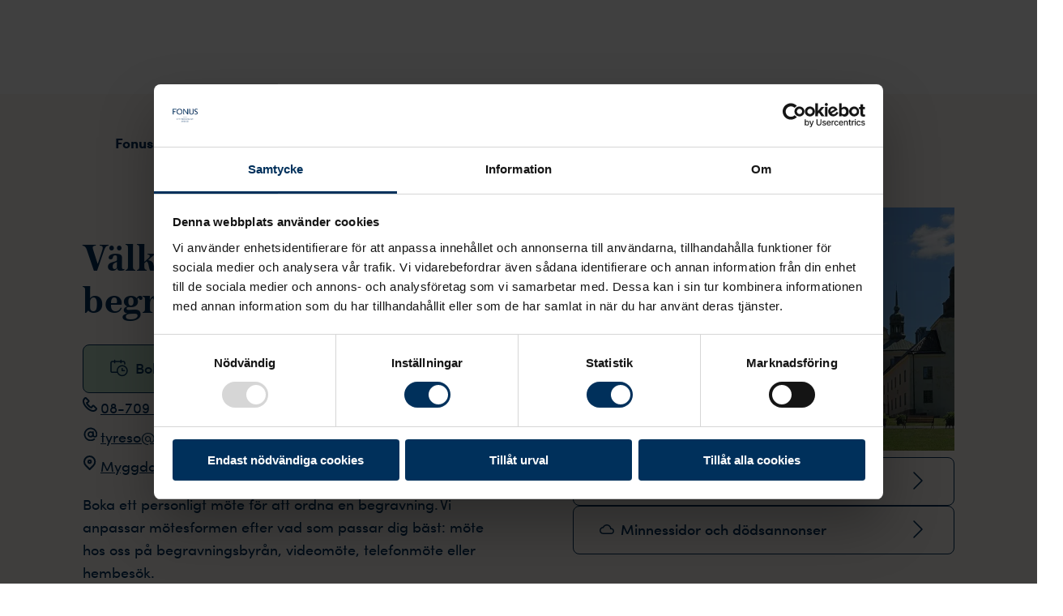

--- FILE ---
content_type: text/html; charset=utf-8
request_url: https://www.fonus.se/begravningsbyra/tyreso/
body_size: 34437
content:
<!DOCTYPE html><html lang="sv" class="__variable_1d5dca __variable_c7ee42"><head><meta charSet="utf-8"/><meta name="viewport" content="width=device-width"/><title>Din begravningsbyrå i Tyresö – Fonus</title><link rel="shortcut icon" href="/fonus/favicons/favicon.ico"/><link rel="apple-touch-icon" sizes="180x180" href="/fonus/favicons/apple-touch-icon.png"/><link rel="icon" type="image/png" href="/fonus/favicons/favicon-16x16.png" sizes="16x16"/><link rel="icon" type="image/png" href="/fonus/favicons/favicon-32x32.png" sizes="32x32"/><link rel="icon" type="image/png" href="/fonus/favicons/android-chrome-192x192.png" sizes="192x192"/><link rel="icon" type="image/png" href="/fonus/favicons/favicon-512x512.png" sizes="512x512"/><link rel="manifest" href="/fonus/favicons/site.webmanifest"/><link rel="mask-icon" href="/fonus/favicons/safari-pinned-tab.svg" color="#5bbad5"/><meta name="msapplication-TileColor" content="#085B3B"/><meta name="msapplication-TileImage" content="/fonus/favicons/mstile-144x144.png"/><meta name="theme-color" content="#ffffff"/><meta name="description" content="Välkommen till Fonus – Sveriges mest anlitade begravningsbyrå. Din lokala begravningsbyrå Fonus i Tyresö hjälper dig att ordna en vacker och personlig begravning."/><meta property="og:description" content="Välkommen till Fonus – Sveriges mest anlitade begravningsbyrå. Din lokala begravningsbyrå Fonus i Tyresö hjälper dig att ordna en vacker och personlig begravning."/><meta property="og:type" content="website"/><meta property="og:title" content="Din begravningsbyrå i Tyresö – Fonus"/><meta property="og:image" content="[object Object]"/><link rel="canonical" href="https://www.fonus.se/begravningsbyra/tyreso/"/><link rel="preload" as="image" imageSrcSet="/_next/image/?url=https%3A%2F%2Feditor-nya.fonus.se%2Fglobalassets%2Fmediaflow%2Ftyreso_1280x720px2.jpg&amp;w=16&amp;q=75 16w, /_next/image/?url=https%3A%2F%2Feditor-nya.fonus.se%2Fglobalassets%2Fmediaflow%2Ftyreso_1280x720px2.jpg&amp;w=32&amp;q=75 32w, /_next/image/?url=https%3A%2F%2Feditor-nya.fonus.se%2Fglobalassets%2Fmediaflow%2Ftyreso_1280x720px2.jpg&amp;w=48&amp;q=75 48w, /_next/image/?url=https%3A%2F%2Feditor-nya.fonus.se%2Fglobalassets%2Fmediaflow%2Ftyreso_1280x720px2.jpg&amp;w=64&amp;q=75 64w, /_next/image/?url=https%3A%2F%2Feditor-nya.fonus.se%2Fglobalassets%2Fmediaflow%2Ftyreso_1280x720px2.jpg&amp;w=96&amp;q=75 96w, /_next/image/?url=https%3A%2F%2Feditor-nya.fonus.se%2Fglobalassets%2Fmediaflow%2Ftyreso_1280x720px2.jpg&amp;w=128&amp;q=75 128w, /_next/image/?url=https%3A%2F%2Feditor-nya.fonus.se%2Fglobalassets%2Fmediaflow%2Ftyreso_1280x720px2.jpg&amp;w=256&amp;q=75 256w, /_next/image/?url=https%3A%2F%2Feditor-nya.fonus.se%2Fglobalassets%2Fmediaflow%2Ftyreso_1280x720px2.jpg&amp;w=384&amp;q=75 384w, /_next/image/?url=https%3A%2F%2Feditor-nya.fonus.se%2Fglobalassets%2Fmediaflow%2Ftyreso_1280x720px2.jpg&amp;w=640&amp;q=75 640w, /_next/image/?url=https%3A%2F%2Feditor-nya.fonus.se%2Fglobalassets%2Fmediaflow%2Ftyreso_1280x720px2.jpg&amp;w=750&amp;q=75 750w, /_next/image/?url=https%3A%2F%2Feditor-nya.fonus.se%2Fglobalassets%2Fmediaflow%2Ftyreso_1280x720px2.jpg&amp;w=828&amp;q=75 828w, /_next/image/?url=https%3A%2F%2Feditor-nya.fonus.se%2Fglobalassets%2Fmediaflow%2Ftyreso_1280x720px2.jpg&amp;w=1080&amp;q=75 1080w, /_next/image/?url=https%3A%2F%2Feditor-nya.fonus.se%2Fglobalassets%2Fmediaflow%2Ftyreso_1280x720px2.jpg&amp;w=1200&amp;q=75 1200w, /_next/image/?url=https%3A%2F%2Feditor-nya.fonus.se%2Fglobalassets%2Fmediaflow%2Ftyreso_1280x720px2.jpg&amp;w=1920&amp;q=75 1920w, /_next/image/?url=https%3A%2F%2Feditor-nya.fonus.se%2Fglobalassets%2Fmediaflow%2Ftyreso_1280x720px2.jpg&amp;w=2048&amp;q=75 2048w, /_next/image/?url=https%3A%2F%2Feditor-nya.fonus.se%2Fglobalassets%2Fmediaflow%2Ftyreso_1280x720px2.jpg&amp;w=3840&amp;q=75 3840w" imageSizes="(min-width: 62em) 718px" fetchpriority="high"/><meta name="next-head-count" content="21"/><link rel="preload" href="/_next/static/media/44ddcff383667f47-s.p.woff2" as="font" type="font/woff2" crossorigin="anonymous" data-next-font="size-adjust"/><link rel="preload" href="/_next/static/media/693e4f874250563d-s.p.woff2" as="font" type="font/woff2" crossorigin="anonymous" data-next-font="size-adjust"/><link rel="preload" href="/_next/static/media/753d6a33664e9c23-s.p.woff2" as="font" type="font/woff2" crossorigin="anonymous" data-next-font="size-adjust"/><link rel="preload" href="/_next/static/media/b637d97ac597f48b-s.p.woff2" as="font" type="font/woff2" crossorigin="anonymous" data-next-font="size-adjust"/><link rel="preload" href="/_next/static/media/09843a8138cf4081-s.p.woff2" as="font" type="font/woff2" crossorigin="anonymous" data-next-font="size-adjust"/><link rel="preload" href="/_next/static/media/5bd62522e96f4033-s.p.woff2" as="font" type="font/woff2" crossorigin="anonymous" data-next-font="size-adjust"/><link rel="preload" href="/_next/static/media/756e8d928702d698-s.p.woff2" as="font" type="font/woff2" crossorigin="anonymous" data-next-font="size-adjust"/><link rel="preload" href="/_next/static/media/11a4cf27b6c54575-s.p.woff2" as="font" type="font/woff2" crossorigin="anonymous" data-next-font="size-adjust"/><link rel="preload" href="/_next/static/media/2332a3e6dd34364d-s.p.woff2" as="font" type="font/woff2" crossorigin="anonymous" data-next-font="size-adjust"/><link rel="preload" href="/_next/static/media/85241e3d97bdbd2f-s.p.woff2" as="font" type="font/woff2" crossorigin="anonymous" data-next-font="size-adjust"/><link rel="preload" href="/_next/static/media/081c0ded9b5b9fb1-s.p.woff2" as="font" type="font/woff2" crossorigin="anonymous" data-next-font="size-adjust"/><link rel="preload" href="/_next/static/media/af5acd2701d4ab8b-s.p.woff2" as="font" type="font/woff2" crossorigin="anonymous" data-next-font="size-adjust"/><link rel="preload" href="/_next/static/media/0db3f854d243069e-s.p.woff2" as="font" type="font/woff2" crossorigin="anonymous" data-next-font="size-adjust"/><link rel="preload" href="/_next/static/media/8dc97afae705a6c8-s.p.woff2" as="font" type="font/woff2" crossorigin="anonymous" data-next-font="size-adjust"/><link rel="preload" href="/_next/static/css/cd9608a3cb3c17d4.css" as="style"/><link rel="stylesheet" href="/_next/static/css/cd9608a3cb3c17d4.css" data-n-g=""/><noscript data-n-css=""></noscript><script defer="" nomodule="" src="/_next/static/chunks/polyfills-78c92fac7aa8fdd8.js"></script><script defer="" src="/_next/static/chunks/3752.1733f5291d633ca2.js"></script><script defer="" src="/_next/static/chunks/6829.7a89e15500bf6f04.js"></script><script defer="" src="/_next/static/chunks/8635.578dd8876f16e59d.js"></script><script defer="" src="/_next/static/chunks/4712.44f55e0bcd6383d1.js"></script><script defer="" src="/_next/static/chunks/2465.2a9ac7d9118b3177.js"></script><script defer="" src="/_next/static/chunks/682.722920552f3ddfcc.js"></script><script defer="" src="/_next/static/chunks/7d0bf13e.6bf0eb0c907d7c80.js"></script><script defer="" src="/_next/static/chunks/1206.30ce756fefcd5295.js"></script><script defer="" src="/_next/static/chunks/1233.edd82665a6f83bc0.js"></script><script defer="" src="/_next/static/chunks/2107.c2ccfeef2e173182.js"></script><script defer="" src="/_next/static/chunks/5184.92f15b816f1d72d2.js"></script><script defer="" src="/_next/static/chunks/5106.a9ba34857a25ebc5.js"></script><script defer="" src="/_next/static/chunks/5488.6e2afba5dfbb3fc0.js"></script><script defer="" src="/_next/static/chunks/9899.896e238c2b584b81.js"></script><script defer="" src="/_next/static/chunks/6208.05308674f12287ea.js"></script><script src="/_next/static/chunks/webpack-a35b3d6a44538003.js" defer=""></script><script src="/_next/static/chunks/framework-0995a3e8436ddc4f.js" defer=""></script><script src="/_next/static/chunks/main-68720e0d1694ec9e.js" defer=""></script><script src="/_next/static/chunks/pages/_app-3f28afa0d89f1ace.js" defer=""></script><script src="/_next/static/chunks/pages/%5B%5B...slug%5D%5D-3be0cd3c3f929102.js" defer=""></script><script src="/_next/static/RPCb27R9e2muKCYiG_ClZ/_buildManifest.js" defer=""></script><script src="/_next/static/RPCb27R9e2muKCYiG_ClZ/_ssgManifest.js" defer=""></script></head><body><noscript><iframe src="https://www.googletagmanager.com/ns.html?id=GTM-M2BKS3"
          height="0" width="0" style="display:none;visibility:hidden"></iframe></noscript><div id="__next"><style data-emotion="css-global 1d1ipo5">:host,:root,[data-theme]{--chakra-ring-inset:var(--chakra-empty,/*!*/ /*!*/);--chakra-ring-offset-width:0px;--chakra-ring-offset-color:#fff;--chakra-ring-color:rgba(66, 153, 225, 0.6);--chakra-ring-offset-shadow:0 0 #0000;--chakra-ring-shadow:0 0 #0000;--chakra-space-x-reverse:0;--chakra-space-y-reverse:0;--chakra-colors-transparent:transparent;--chakra-colors-current:currentColor;--chakra-colors-black:#000000;--chakra-colors-white:#FFFFFF;--chakra-colors-whiteAlpha-50:rgba(255, 255, 255, 0.04);--chakra-colors-whiteAlpha-100:rgba(255, 255, 255, 0.06);--chakra-colors-whiteAlpha-200:rgba(255, 255, 255, 0.08);--chakra-colors-whiteAlpha-300:rgba(255, 255, 255, 0.16);--chakra-colors-whiteAlpha-400:rgba(255, 255, 255, 0.24);--chakra-colors-whiteAlpha-500:rgba(255, 255, 255, 0.36);--chakra-colors-whiteAlpha-600:rgba(255, 255, 255, 0.48);--chakra-colors-whiteAlpha-700:rgba(255, 255, 255, 0.64);--chakra-colors-whiteAlpha-800:rgba(255, 255, 255, 0.80);--chakra-colors-whiteAlpha-900:rgba(255, 255, 255, 0.92);--chakra-colors-blackAlpha-50:rgba(0, 0, 0, 0.04);--chakra-colors-blackAlpha-100:rgba(0, 0, 0, 0.06);--chakra-colors-blackAlpha-200:rgba(0, 0, 0, 0.08);--chakra-colors-blackAlpha-300:rgba(0, 0, 0, 0.16);--chakra-colors-blackAlpha-400:rgba(0, 0, 0, 0.24);--chakra-colors-blackAlpha-500:rgba(0, 0, 0, 0.36);--chakra-colors-blackAlpha-600:rgba(0, 0, 0, 0.48);--chakra-colors-blackAlpha-700:rgba(0, 0, 0, 0.64);--chakra-colors-blackAlpha-800:rgba(0, 0, 0, 0.80);--chakra-colors-blackAlpha-900:rgba(0, 0, 0, 0.92);--chakra-colors-gray-50:#F7FAFC;--chakra-colors-gray-100:#f4f4f4;--chakra-colors-gray-200:#cdcdcd;--chakra-colors-gray-300:#CBD5E0;--chakra-colors-gray-400:#A0AEC0;--chakra-colors-gray-500:#718096;--chakra-colors-gray-600:#4A5568;--chakra-colors-gray-700:#767676;--chakra-colors-gray-800:#1A202C;--chakra-colors-gray-900:#171923;--chakra-colors-red-50:#FFF5F5;--chakra-colors-red-100:#FED7D7;--chakra-colors-red-200:#FEB2B2;--chakra-colors-red-300:#FC8181;--chakra-colors-red-400:#F56565;--chakra-colors-red-500:#E53E3E;--chakra-colors-red-600:#C53030;--chakra-colors-red-700:#9B2C2C;--chakra-colors-red-800:#822727;--chakra-colors-red-900:#63171B;--chakra-colors-orange-50:#FFFAF0;--chakra-colors-orange-100:#FEEBC8;--chakra-colors-orange-200:#FBD38D;--chakra-colors-orange-300:#F6AD55;--chakra-colors-orange-400:#ED8936;--chakra-colors-orange-500:#DD6B20;--chakra-colors-orange-600:#C05621;--chakra-colors-orange-700:#9C4221;--chakra-colors-orange-800:#7B341E;--chakra-colors-orange-900:#652B19;--chakra-colors-yellow-50:#FFFFF0;--chakra-colors-yellow-100:#FEFCBF;--chakra-colors-yellow-200:#FAF089;--chakra-colors-yellow-300:#F6E05E;--chakra-colors-yellow-400:#ECC94B;--chakra-colors-yellow-500:#D69E2E;--chakra-colors-yellow-600:#B7791F;--chakra-colors-yellow-700:#975A16;--chakra-colors-yellow-800:#744210;--chakra-colors-yellow-900:#5F370E;--chakra-colors-green-50:#F0FFF4;--chakra-colors-green-100:#EBF5EF;--chakra-colors-green-200:#BADDC6;--chakra-colors-green-300:#68D391;--chakra-colors-green-400:#48BB78;--chakra-colors-green-500:#38A169;--chakra-colors-green-600:#2F855A;--chakra-colors-green-700:#9DCFAE;--chakra-colors-green-800:#22543D;--chakra-colors-green-900:#1C4532;--chakra-colors-teal-50:#E6FFFA;--chakra-colors-teal-100:#B2F5EA;--chakra-colors-teal-200:#81E6D9;--chakra-colors-teal-300:#4FD1C5;--chakra-colors-teal-400:#38B2AC;--chakra-colors-teal-500:#319795;--chakra-colors-teal-600:#2C7A7B;--chakra-colors-teal-700:#285E61;--chakra-colors-teal-800:#234E52;--chakra-colors-teal-900:#1D4044;--chakra-colors-blue-50:#ebf8ff;--chakra-colors-blue-100:#00305B;--chakra-colors-blue-110:#00213D;--chakra-colors-blue-200:#90cdf4;--chakra-colors-blue-300:#63b3ed;--chakra-colors-blue-400:#4299e1;--chakra-colors-blue-500:#3182ce;--chakra-colors-blue-600:#2b6cb0;--chakra-colors-blue-700:#2c5282;--chakra-colors-blue-800:#2a4365;--chakra-colors-blue-900:#1A365D;--chakra-colors-cyan-50:#EDFDFD;--chakra-colors-cyan-100:#C4F1F9;--chakra-colors-cyan-200:#9DECF9;--chakra-colors-cyan-300:#76E4F7;--chakra-colors-cyan-400:#0BC5EA;--chakra-colors-cyan-500:#00B5D8;--chakra-colors-cyan-600:#00A3C4;--chakra-colors-cyan-700:#0987A0;--chakra-colors-cyan-800:#086F83;--chakra-colors-cyan-900:#065666;--chakra-colors-purple-50:#FAF5FF;--chakra-colors-purple-100:#E9D8FD;--chakra-colors-purple-200:#D6BCFA;--chakra-colors-purple-300:#B794F4;--chakra-colors-purple-400:#9F7AEA;--chakra-colors-purple-500:#805AD5;--chakra-colors-purple-600:#6B46C1;--chakra-colors-purple-700:#553C9A;--chakra-colors-purple-800:#44337A;--chakra-colors-purple-900:#322659;--chakra-colors-pink-50:#FFF5F7;--chakra-colors-pink-100:#FED7E2;--chakra-colors-pink-200:#FBB6CE;--chakra-colors-pink-300:#F687B3;--chakra-colors-pink-400:#ED64A6;--chakra-colors-pink-500:#D53F8C;--chakra-colors-pink-600:#B83280;--chakra-colors-pink-700:#97266D;--chakra-colors-pink-800:#702459;--chakra-colors-pink-900:#521B41;--chakra-colors-brand-primary:#00305B;--chakra-colors-brand-primary110:#00213D;--chakra-colors-brand-secondary:#FFDDDD;--chakra-colors-card-primary:#F5EFE7;--chakra-colors-card-secondary:#FAF7F3;--chakra-colors-card-teritary:#F5EFE7;--chakra-colors-card-quaternary:#EDE2D4;--chakra-colors-global-body-color:#00305B;--chakra-colors-global-text-color:#00305B;--chakra-colors-global-text-warning:#CC2314;--chakra-colors-bookOnline-primary:#DEF0FF;--chakra-colors-bookOnline-light:#F4FAFF;--chakra-colors-bookOnline-hover:#BFE1FF;--chakra-colors-bookOnline-primaryCard:#D8ECDF;--chakra-colors-bookOnline-secondaryCard:#FAF7F3;--chakra-colors-bookOnline-primaryCase:#FEECE9;--chakra-colors-bookOnline-secondaryCase:#FBC6BE;--chakra-colors-components-header-primary:#FAF7F3;--chakra-colors-components-header-secondary:#FDE3DF;--chakra-colors-components-header-mainEntry:#F5EFE7;--chakra-colors-components-pagination-arrowLink:#FFDDDD;--chakra-colors-components-footer-goTopButton:#FDE3DF;--chakra-colors-components-footer-linksBanner:#FDE3DF;--chakra-colors-components-footer-phoneIcon:#FFDDDD;--chakra-colors-components-footer-hoverColor:#00213D;--chakra-colors-components-footer-focusBorder:#92CDFF;--chakra-colors-components-searchInput-placeholder:#6C6F72;--chakra-colors-components-searchInput-hoverBackground:#F4FAFF;--chakra-colors-components-accordion-secondaryHover:#FFDDDD;--chakra-colors-components-accordion-secondaryExpanded:#FFDDDD;--chakra-colors-components-accordion-tertiaryBackground:#E2F1E7;--chakra-colors-components-accordion-tertiaryHover:#D8ECDF;--chakra-colors-components-accordion-tertiaryExpanded:#D8ECDF;--chakra-colors-components-accordion-quarternaryBackground:#DEF0FF;--chakra-colors-components-accordion-quarternaryHover:#D3EBFF;--chakra-colors-components-accordion-quarternaryExpanded:#D3EBFF;--chakra-colors-components-accordion-neutralBackground:#F2E9DF;--chakra-colors-components-accordion-neutralHover:#EDE2D4;--chakra-colors-components-accordion-neutralExpanded:#EDE2D4;--chakra-colors-highlight-100:#EEF4FD;--chakra-colors-highlight-200:#DEF0FF;--chakra-colors-highlight-400:#4D6E8C;--chakra-colors-highlight-600:#FFDDDD;--chakra-colors-quarternary-10:#F4FAFF;--chakra-colors-quarternary-20:#E8F5FF;--chakra-colors-quarternary-30:#DEF0FF;--chakra-colors-quarternary-40:#D3EBFF;--chakra-colors-quarternary-50:#C8E6FF;--chakra-colors-quarternary-60:#BDE0FF;--chakra-colors-quarternary-70:#B2DCFF;--chakra-colors-quarternary-80:#A7D7FF;--chakra-colors-quarternary-90:#9CD2FF;--chakra-colors-quarternary-100:#92CDFF;--chakra-colors-tertiary-10:#F5FAF7;--chakra-colors-tertiary-20:#EBF5EF;--chakra-colors-tertiary-30:#E2F1E7;--chakra-colors-tertiary-40:#D8ECDF;--chakra-colors-tertiary-50:#CEE7D7;--chakra-colors-tertiary-60:#C4E2CE;--chakra-colors-tertiary-70:#BADDC6;--chakra-colors-tertiary-80:#B1D9BE;--chakra-colors-tertiary-90:#A7D4B6;--chakra-colors-tertiary-100:#9DCFAE;--chakra-colors-functional-10:#F0F1F1;--chakra-colors-functional-20:#E2E2E3;--chakra-colors-functional-30:#D3D4D5;--chakra-colors-functional-40:#C4C5C7;--chakra-colors-functional-50:#B5B7B8;--chakra-colors-functional-60:#A7A9AA;--chakra-colors-functional-70:#989A9C;--chakra-colors-functional-80:#888C8E;--chakra-colors-functional-90:#7B7D80;--chakra-colors-functional-100:#6C6F72;--chakra-colors-chatbot-agent:#DEF0FF;--chakra-colors-chatbot-bot:#FFDDDD;--chakra-colors-chatbot-user:#00305B;--chakra-colors-warning-100:#CC2314;--chakra-colors-functionColor-disabled:#C4C5C7;--chakra-colors-functionColor-placeholder:#6C6F72;--chakra-colors-functionColor-focusPrimary:#00305B;--chakra-colors-functionColor-focusSecondary:#C8E6FF;--chakra-colors-primaryAlpha-500:#00305B80;--chakra-colors-shadow:#00000040;--chakra-colors-block-secondary:#F9B3A9;--chakra-colors-block-tertiary:#B1D9BE;--chakra-colors-background-neutral:#F2E9DF;--chakra-colors-background-secondary:#FDE3DF;--chakra-colors-background-tertiary:#E2F1E7;--chakra-colors-background-quaternary:#DEF0FF;--chakra-colors-mobileNavigation-1-base:#FAF7F3;--chakra-colors-mobileNavigation-1-hover:#F5EFE7;--chakra-colors-mobileNavigation-2-base:#F5EFE7;--chakra-colors-mobileNavigation-2-hover:#EDE2D4;--chakra-colors-mobileNavigation-3-base:#EDE2D4;--chakra-colors-mobileNavigation-3-hover:#E5D4BE;--chakra-colors-mobileNavigation-4-base:#E5D4BE;--chakra-colors-mobileNavigation-4-hover:#DCC5A9;--chakra-colors-mobileNavigation-5-base:#DCC5A9;--chakra-colors-mobileNavigation-5-hover:#D7BE9D;--chakra-colors-primary-100:#00305B;--chakra-colors-primary-110:#00213D;--chakra-colors-secondary-10:#FEF5F4;--chakra-colors-secondary-20:#FEECE9;--chakra-colors-secondary-30:#FDE3DF;--chakra-colors-secondary-40:#FFDDDD;--chakra-colors-secondary-50:#FBCFC9;--chakra-colors-secondary-60:#FBC6BE;--chakra-colors-secondary-70:#FABDB3;--chakra-colors-secondary-80:#F9B3A9;--chakra-colors-secondary-90:#F9AA9D;--chakra-colors-secondary-100:#F8A093;--chakra-colors-neutral-10:#FAF7F3;--chakra-colors-neutral-20:#F5EFE7;--chakra-colors-neutral-30:#F2E9DF;--chakra-colors-neutral-40:#EDE2D4;--chakra-colors-neutral-50:#E9DBC9;--chakra-colors-neutral-60:#E5D4BE;--chakra-colors-neutral-70:#E0CDB3;--chakra-colors-neutral-80:#DCC5A9;--chakra-colors-neutral-90:#D7BE9D;--chakra-colors-neutral-100:#D3B793;--chakra-borders-none:0;--chakra-borders-1px:1px solid;--chakra-borders-2px:2px solid;--chakra-borders-4px:4px solid;--chakra-borders-8px:8px solid;--chakra-fonts-heading:var(--font-heading, Austin Text Web, serif);--chakra-fonts-body:var(--font-body, Sofia, sans-serif);--chakra-fonts-mono:SFMono-Regular,Menlo,Monaco,Consolas,"Liberation Mono","Courier New",monospace;--chakra-fonts-price:var(--font-heading, Austin Text Web, serif);--chakra-fonts-infoWindow:var(--font-body, Sofia, sans-serif);--chakra-fontSizes-1:0.25rem;--chakra-fontSizes-2:0.5rem;--chakra-fontSizes-3:0.75rem;--chakra-fontSizes-4:1rem;--chakra-fontSizes-5:1.25rem;--chakra-fontSizes-6:1.5rem;--chakra-fontSizes-7:1.75rem;--chakra-fontSizes-8:2rem;--chakra-fontSizes-9:2.25rem;--chakra-fontSizes-10:2.5rem;--chakra-fontSizes-12:3rem;--chakra-fontSizes-13:3.25rem;--chakra-fontSizes-14:3.5rem;--chakra-fontSizes-15:3.75rem;--chakra-fontSizes-16:4rem;--chakra-fontSizes-17:4.5rem;--chakra-fontSizes-18:5rem;--chakra-fontSizes-20:5rem;--chakra-fontSizes-24:6rem;--chakra-fontSizes-25:6.25rem;--chakra-fontSizes-28:7rem;--chakra-fontSizes-32:8rem;--chakra-fontSizes-36:9rem;--chakra-fontSizes-40:10rem;--chakra-fontSizes-44:11rem;--chakra-fontSizes-48:12rem;--chakra-fontSizes-50:12.5rem;--chakra-fontSizes-52:13rem;--chakra-fontSizes-56:14rem;--chakra-fontSizes-60:15rem;--chakra-fontSizes-64:16rem;--chakra-fontSizes-72:18rem;--chakra-fontSizes-80:20rem;--chakra-fontSizes-96:24rem;--chakra-fontSizes-3xs:0.45rem;--chakra-fontSizes-2xs:0.625rem;--chakra-fontSizes-xs:0.75rem;--chakra-fontSizes-sm:0.875rem;--chakra-fontSizes-md:1rem;--chakra-fontSizes-lg:1.125rem;--chakra-fontSizes-xl:1.25rem;--chakra-fontSizes-2xl:1.5rem;--chakra-fontSizes-3xl:1.875rem;--chakra-fontSizes-4xl:2.25rem;--chakra-fontSizes-5xl:3rem;--chakra-fontSizes-6xl:3.75rem;--chakra-fontSizes-7xl:4.5rem;--chakra-fontSizes-8xl:6rem;--chakra-fontSizes-9xl:8rem;--chakra-fontSizes-heading-100:1.375rem;--chakra-fontSizes-heading-200:1.563rem;--chakra-fontSizes-heading-300:1.625rem;--chakra-fontSizes-heading-400:1.688rem;--chakra-fontSizes-heading-500:1.875rem;--chakra-fontSizes-heading-600:2.125rem;--chakra-fontSizes-heading-700:2.5rem;--chakra-fontSizes-heading-800:3rem;--chakra-fontSizes-heading-900:4rem;--chakra-fontSizes-body-xs:0.875rem;--chakra-fontSizes-body-sm:1rem;--chakra-fontSizes-body-md:1.125rem;--chakra-fontSizes-body-lg:1.25rem;--chakra-fontSizes-body-xl:1.375rem;--chakra-fontSizes-navigation-default:1.25rem;--chakra-fontSizes-0-5:0.125rem;--chakra-fontSizes-1-5:0.375rem;--chakra-fontSizes-2-5:0.625rem;--chakra-fontSizes-3-5:0.875rem;--chakra-fontSizes-4-5:1.125rem;--chakra-fontSizes-5-5:1.375rem;--chakra-fontSizes-6-5:1.625rem;--chakra-fontSizes-8-5:2.125rem;--chakra-fontSizes-12-5:3.125rem;--chakra-fontSizes-0x:0rem;--chakra-fontSizes-1x:0.25rem;--chakra-fontSizes-2x:0.5rem;--chakra-fontSizes-3x:0.75rem;--chakra-fontSizes-4x:1rem;--chakra-fontSizes-5x:1.25rem;--chakra-fontSizes-6x:1.5rem;--chakra-fontSizes-7x:1.75rem;--chakra-fontSizes-8x:2rem;--chakra-fontSizes-9x:2.25rem;--chakra-fontSizes-10x:2.5rem;--chakra-fontSizes-11x:2.75rem;--chakra-fontSizes-12x:3rem;--chakra-fontSizes-13x:3.25rem;--chakra-fontSizes-14x:3.5rem;--chakra-fontSizes-15x:3.75rem;--chakra-fontSizes-16x:4rem;--chakra-fontSizes-17x:4.25rem;--chakra-fontSizes-18x:4.5rem;--chakra-fontSizes-19x:4.75rem;--chakra-fontSizes-20x:5rem;--chakra-fontSizes-21x:5.25rem;--chakra-fontSizes-22x:5.5rem;--chakra-fontSizes-23x:5.75rem;--chakra-fontSizes-24x:6rem;--chakra-fontWeights-hairline:100;--chakra-fontWeights-thin:200;--chakra-fontWeights-light:300;--chakra-fontWeights-normal:400;--chakra-fontWeights-medium:500;--chakra-fontWeights-semibold:600;--chakra-fontWeights-bold:700;--chakra-fontWeights-extrabold:800;--chakra-fontWeights-black:900;--chakra-fontWeights-default:600;--chakra-fontWeights-info:500;--chakra-fontWeights-hover:600;--chakra-letterSpacings-tighter:-0.05em;--chakra-letterSpacings-tight:-0.025em;--chakra-letterSpacings-normal:0;--chakra-letterSpacings-wide:0.025em;--chakra-letterSpacings-wider:0.05em;--chakra-letterSpacings-widest:0.1em;--chakra-lineHeights-3:.75rem;--chakra-lineHeights-4:1rem;--chakra-lineHeights-5:1.25rem;--chakra-lineHeights-6:1.5rem;--chakra-lineHeights-7:1.75rem;--chakra-lineHeights-8:2rem;--chakra-lineHeights-9:2.25rem;--chakra-lineHeights-10:2.5rem;--chakra-lineHeights-normal:normal;--chakra-lineHeights-none:1;--chakra-lineHeights-shorter:1.25;--chakra-lineHeights-short:1.375;--chakra-lineHeights-base:1.5;--chakra-lineHeights-tall:1.625;--chakra-lineHeights-taller:2;--chakra-radii-none:0;--chakra-radii-sm:0.125rem;--chakra-radii-base:0.25rem;--chakra-radii-md:0.375rem;--chakra-radii-lg:0.5rem;--chakra-radii-xl:0.75rem;--chakra-radii-2xl:1rem;--chakra-radii-3xl:1.5rem;--chakra-radii-full:9999px;--chakra-space-1:0.25rem;--chakra-space-2:0.5rem;--chakra-space-3:0.75rem;--chakra-space-4:1rem;--chakra-space-5:1.25rem;--chakra-space-6:1.5rem;--chakra-space-7:1.75rem;--chakra-space-8:2rem;--chakra-space-9:2.25rem;--chakra-space-10:2.5rem;--chakra-space-12:3rem;--chakra-space-14:3.5rem;--chakra-space-16:4rem;--chakra-space-20:5rem;--chakra-space-24:6rem;--chakra-space-28:7rem;--chakra-space-32:8rem;--chakra-space-36:9rem;--chakra-space-40:10rem;--chakra-space-44:11rem;--chakra-space-48:12rem;--chakra-space-52:13rem;--chakra-space-56:14rem;--chakra-space-60:15rem;--chakra-space-64:16rem;--chakra-space-72:18rem;--chakra-space-80:20rem;--chakra-space-96:24rem;--chakra-space-px:1px;--chakra-space-0-5:0.125rem;--chakra-space-1-5:0.375rem;--chakra-space-2-5:0.625rem;--chakra-space-3-5:0.875rem;--chakra-shadows-xs:0 0 0 1px rgba(0, 0, 0, 0.05);--chakra-shadows-sm:0 1px 2px 0 rgba(0, 0, 0, 0.05);--chakra-shadows-base:0 1px 3px 0 rgba(0, 0, 0, 0.1),0 1px 2px 0 rgba(0, 0, 0, 0.06);--chakra-shadows-md:0 4px 6px -1px rgba(0, 0, 0, 0.1),0 2px 4px -1px rgba(0, 0, 0, 0.06);--chakra-shadows-lg:0 10px 15px -3px rgba(0, 0, 0, 0.1),0 4px 6px -2px rgba(0, 0, 0, 0.05);--chakra-shadows-xl:0 20px 25px -5px rgba(0, 0, 0, 0.1),0 10px 10px -5px rgba(0, 0, 0, 0.04);--chakra-shadows-2xl:0 25px 50px -12px rgba(0, 0, 0, 0.25);--chakra-shadows-outline:0 0 0 3px rgba(66, 153, 225, 0.6);--chakra-shadows-inner:inset 0 2px 4px 0 rgba(0,0,0,0.06);--chakra-shadows-none:none;--chakra-shadows-dark-lg:rgba(0, 0, 0, 0.1) 0px 0px 0px 1px,rgba(0, 0, 0, 0.2) 0px 5px 10px,rgba(0, 0, 0, 0.4) 0px 15px 40px;--chakra-shadows-primaryActive:0 0 0 6px #4D6E8C;--chakra-shadows-secondaryActive:0 0 0 6px #00305B;--chakra-shadows-secondaryActiveXS:0 0 0 4px #00305B;--chakra-shadows-teritaryActive:0 0 0 6px white;--chakra-shadows-primaryHover:0px 4px 4px #00000040;--chakra-shadows-secondaryHover:0px 4px 4px #00305B80;--chakra-shadows-dropShadow:0px 4px 4px 1px #00305B80;--chakra-shadows-textBlockHover:0 3px 6px 0 rgba(0, 0, 0, 0.30);--chakra-shadows-footerButtonShadow:0px 4px 4px #92CDFF;--chakra-shadows-basicBorder:0 0 0 1px;--chakra-sizes-1:0.25rem;--chakra-sizes-2:0.5rem;--chakra-sizes-3:0.75rem;--chakra-sizes-4:1rem;--chakra-sizes-5:1.25rem;--chakra-sizes-6:1.5rem;--chakra-sizes-7:1.75rem;--chakra-sizes-8:2rem;--chakra-sizes-9:2.25rem;--chakra-sizes-10:2.5rem;--chakra-sizes-12:3rem;--chakra-sizes-14:3.5rem;--chakra-sizes-16:4rem;--chakra-sizes-20:5rem;--chakra-sizes-24:6rem;--chakra-sizes-28:7rem;--chakra-sizes-32:8rem;--chakra-sizes-36:9rem;--chakra-sizes-40:10rem;--chakra-sizes-44:11rem;--chakra-sizes-48:12rem;--chakra-sizes-52:13rem;--chakra-sizes-56:14rem;--chakra-sizes-60:15rem;--chakra-sizes-64:16rem;--chakra-sizes-72:18rem;--chakra-sizes-80:20rem;--chakra-sizes-96:24rem;--chakra-sizes-px:1px;--chakra-sizes-0-5:0.125rem;--chakra-sizes-1-5:0.375rem;--chakra-sizes-2-5:0.625rem;--chakra-sizes-3-5:0.875rem;--chakra-sizes-max:max-content;--chakra-sizes-min:min-content;--chakra-sizes-full:100%;--chakra-sizes-3xs:14rem;--chakra-sizes-2xs:16rem;--chakra-sizes-xs:20rem;--chakra-sizes-sm:24rem;--chakra-sizes-md:28rem;--chakra-sizes-lg:32rem;--chakra-sizes-xl:36rem;--chakra-sizes-2xl:42rem;--chakra-sizes-3xl:48rem;--chakra-sizes-4xl:56rem;--chakra-sizes-5xl:64rem;--chakra-sizes-6xl:72rem;--chakra-sizes-7xl:80rem;--chakra-sizes-8xl:90rem;--chakra-sizes-prose:60ch;--chakra-sizes-container-sm:640px;--chakra-sizes-container-md:768px;--chakra-sizes-container-lg:1024px;--chakra-sizes-container-xl:1280px;--chakra-sizes-container-headerGrid:1280px;--chakra-sizes-container-footerGrid:1256px;--chakra-sizes-container-page:1076px;--chakra-zIndices-hide:-1;--chakra-zIndices-auto:auto;--chakra-zIndices-base:0;--chakra-zIndices-docked:10;--chakra-zIndices-dropdown:1000;--chakra-zIndices-sticky:1100;--chakra-zIndices-banner:1200;--chakra-zIndices-overlay:1300;--chakra-zIndices-modal:1400;--chakra-zIndices-popover:1500;--chakra-zIndices-skipLink:1600;--chakra-zIndices-toast:1700;--chakra-zIndices-tooltip:1800;--chakra-transition-property-common:background-color,border-color,color,fill,stroke,opacity,box-shadow,transform;--chakra-transition-property-colors:background-color,border-color,color,fill,stroke;--chakra-transition-property-dimensions:width,height;--chakra-transition-property-position:left,right,top,bottom;--chakra-transition-property-background:background-color,background-image,background-position;--chakra-transition-easing-ease-in:cubic-bezier(0.4, 0, 1, 1);--chakra-transition-easing-ease-out:cubic-bezier(0, 0, 0.2, 1);--chakra-transition-easing-ease-in-out:cubic-bezier(0.4, 0, 0.2, 1);--chakra-transition-duration-ultra-fast:50ms;--chakra-transition-duration-faster:100ms;--chakra-transition-duration-fast:150ms;--chakra-transition-duration-normal:200ms;--chakra-transition-duration-slow:300ms;--chakra-transition-duration-slower:400ms;--chakra-transition-duration-ultra-slow:500ms;--chakra-blur-none:0;--chakra-blur-sm:4px;--chakra-blur-base:8px;--chakra-blur-md:12px;--chakra-blur-lg:16px;--chakra-blur-xl:24px;--chakra-blur-2xl:40px;--chakra-blur-3xl:64px;--chakra-breakpoints-base:0em;--chakra-breakpoints-sm:30em;--chakra-breakpoints-md:48em;--chakra-breakpoints-lg:62em;--chakra-breakpoints-xl:80em;--chakra-breakpoints-2xl:96em;--chakra-breakpoints-minBreakpointForCalendar:23.125em;}.chakra-ui-light :host:not([data-theme]),.chakra-ui-light :root:not([data-theme]),.chakra-ui-light [data-theme]:not([data-theme]),[data-theme=light] :host:not([data-theme]),[data-theme=light] :root:not([data-theme]),[data-theme=light] [data-theme]:not([data-theme]),:host[data-theme=light],:root[data-theme=light],[data-theme][data-theme=light]{--chakra-colors-chakra-body-text:var(--chakra-colors-gray-800);--chakra-colors-chakra-body-bg:var(--chakra-colors-white);--chakra-colors-chakra-border-color:var(--chakra-colors-gray-200);--chakra-colors-chakra-inverse-text:var(--chakra-colors-white);--chakra-colors-chakra-subtle-bg:var(--chakra-colors-gray-100);--chakra-colors-chakra-subtle-text:var(--chakra-colors-gray-600);--chakra-colors-chakra-placeholder-color:var(--chakra-colors-gray-500);}.chakra-ui-dark :host:not([data-theme]),.chakra-ui-dark :root:not([data-theme]),.chakra-ui-dark [data-theme]:not([data-theme]),[data-theme=dark] :host:not([data-theme]),[data-theme=dark] :root:not([data-theme]),[data-theme=dark] [data-theme]:not([data-theme]),:host[data-theme=dark],:root[data-theme=dark],[data-theme][data-theme=dark]{--chakra-colors-chakra-body-text:var(--chakra-colors-whiteAlpha-900);--chakra-colors-chakra-body-bg:var(--chakra-colors-gray-800);--chakra-colors-chakra-border-color:var(--chakra-colors-whiteAlpha-300);--chakra-colors-chakra-inverse-text:var(--chakra-colors-gray-800);--chakra-colors-chakra-subtle-bg:var(--chakra-colors-gray-700);--chakra-colors-chakra-subtle-text:var(--chakra-colors-gray-400);--chakra-colors-chakra-placeholder-color:var(--chakra-colors-whiteAlpha-400);}</style><style data-emotion="css-global fubdgu">html{line-height:1.5;-webkit-text-size-adjust:100%;font-family:system-ui,sans-serif;-webkit-font-smoothing:antialiased;text-rendering:optimizeLegibility;-moz-osx-font-smoothing:grayscale;touch-action:manipulation;}body{position:relative;min-height:100%;margin:0;font-feature-settings:"kern";}:where(*, *::before, *::after){border-width:0;border-style:solid;box-sizing:border-box;word-wrap:break-word;}main{display:block;}hr{border-top-width:1px;box-sizing:content-box;height:0;overflow:visible;}:where(pre, code, kbd,samp){font-family:SFMono-Regular,Menlo,Monaco,Consolas,monospace;font-size:1em;}a{background-color:transparent;color:inherit;-webkit-text-decoration:inherit;text-decoration:inherit;}abbr[title]{border-bottom:none;-webkit-text-decoration:underline;text-decoration:underline;-webkit-text-decoration:underline dotted;-webkit-text-decoration:underline dotted;text-decoration:underline dotted;}:where(b, strong){font-weight:bold;}small{font-size:80%;}:where(sub,sup){font-size:75%;line-height:0;position:relative;vertical-align:baseline;}sub{bottom:-0.25em;}sup{top:-0.5em;}img{border-style:none;}:where(button, input, optgroup, select, textarea){font-family:inherit;font-size:100%;line-height:1.15;margin:0;}:where(button, input){overflow:visible;}:where(button, select){text-transform:none;}:where(
          button::-moz-focus-inner,
          [type="button"]::-moz-focus-inner,
          [type="reset"]::-moz-focus-inner,
          [type="submit"]::-moz-focus-inner
        ){border-style:none;padding:0;}fieldset{padding:0.35em 0.75em 0.625em;}legend{box-sizing:border-box;color:inherit;display:table;max-width:100%;padding:0;white-space:normal;}progress{vertical-align:baseline;}textarea{overflow:auto;}:where([type="checkbox"], [type="radio"]){box-sizing:border-box;padding:0;}input[type="number"]::-webkit-inner-spin-button,input[type="number"]::-webkit-outer-spin-button{-webkit-appearance:none!important;}input[type="number"]{-moz-appearance:textfield;}input[type="search"]{-webkit-appearance:textfield;outline-offset:-2px;}input[type="search"]::-webkit-search-decoration{-webkit-appearance:none!important;}::-webkit-file-upload-button{-webkit-appearance:button;font:inherit;}details{display:block;}summary{display:-webkit-box;display:-webkit-list-item;display:-ms-list-itembox;display:list-item;}template{display:none;}[hidden]{display:none!important;}:where(
          blockquote,
          dl,
          dd,
          h1,
          h2,
          h3,
          h4,
          h5,
          h6,
          hr,
          figure,
          p,
          pre
        ){margin:0;}button{background:transparent;padding:0;}fieldset{margin:0;padding:0;}:where(ol, ul){margin:0;padding:0;}textarea{resize:vertical;}:where(button, [role="button"]){cursor:pointer;}button::-moz-focus-inner{border:0!important;}table{border-collapse:collapse;}:where(h1, h2, h3, h4, h5, h6){font-size:inherit;font-weight:inherit;}:where(button, input, optgroup, select, textarea){padding:0;line-height:inherit;color:inherit;}:where(img, svg, video, canvas, audio, iframe, embed, object){display:block;}:where(img, video){max-width:100%;height:auto;}[data-js-focus-visible] :focus:not([data-focus-visible-added]):not(
          [data-focus-visible-disabled]
        ){outline:none;box-shadow:none;}select::-ms-expand{display:none;}:root,:host{--chakra-vh:100vh;}@supports (height: -webkit-fill-available){:root,:host{--chakra-vh:-webkit-fill-available;}}@supports (height: -moz-fill-available){:root,:host{--chakra-vh:-moz-fill-available;}}@supports (height: 100dvh){:root,:host{--chakra-vh:100dvh;}}</style><style data-emotion="css-global 1xz05em">body{font-family:var(--chakra-fonts-body);color:var(--chakra-colors-global-text-color);background:var(--chakra-colors-white);transition-property:background-color;transition-duration:var(--chakra-transition-duration-normal);line-height:1.75rem;font-size:var(--chakra-fontSizes-body-md);font-weight:400;}@media screen and (min-width: 48em){body{line-height:1.75rem;font-size:var(--chakra-fontSizes-body-md);}}*::-webkit-input-placeholder{color:var(--chakra-colors-chakra-placeholder-color);}*::-moz-placeholder{color:var(--chakra-colors-chakra-placeholder-color);}*:-ms-input-placeholder{color:var(--chakra-colors-chakra-placeholder-color);}*::placeholder{color:var(--chakra-colors-chakra-placeholder-color);}*,*::before,::after{border-color:var(--chakra-colors-chakra-border-color);}p{color:var(--chakra-colors-global-text-color);}a:hover,a[data-hover]{-webkit-text-decoration:underline;text-decoration:underline;}h1{font-size:var(--chakra-fontSizes-heading-600);line-height:2.25rem;font-family:var(--font-heading, Austin Text Web, serif);color:var(--chakra-colors-brand-primary);font-weight:600;}@media screen and (min-width: 48em){h1{font-size:var(--chakra-fontSizes-heading-800);line-height:3.25rem;}}h2{font-size:var(--chakra-fontSizes-heading-500);line-height:2.25rem;font-family:var(--font-heading, Austin Text Web, serif);color:var(--chakra-colors-brand-primary);font-weight:600;}@media screen and (min-width: 48em){h2{font-size:var(--chakra-fontSizes-heading-600);line-height:2.5rem;}}h3{font-size:var(--chakra-fontSizes-heading-400);line-height:2rem;font-family:var(--font-heading, Austin Text Web, serif);color:var(--chakra-colors-brand-primary);font-weight:600;}@media screen and (min-width: 48em){h3{font-size:var(--chakra-fontSizes-heading-500);line-height:2.25rem;}}h4{font-size:var(--chakra-fontSizes-heading-200);line-height:1.75rem;font-family:var(--font-heading, Austin Text Web, serif);color:var(--chakra-colors-brand-primary);font-weight:600;}@media screen and (min-width: 48em){h4{font-size:var(--chakra-fontSizes-heading-300);line-height:2rem;}}h5{font-size:var(--chakra-fontSizes-body-xl);line-height:1.5rem;font-family:var(--font-heading, Austin Text Web, serif);color:var(--chakra-colors-brand-primary);font-weight:600;}@media screen and (min-width: 48em){h5{font-size:var(--chakra-fontSizes-body-xl);line-height:1.75rem;}}.chakra-linkbox__overlay{border-radius:8px;padding:4px;}.chakra-linkbox__overlay:focus-visible,.chakra-linkbox__overlay[data-focus-visible]{outline:4px solid;outline-color:rgba(0, 48, 91, 0.8);outline-offset:2px;box-shadow:var(--chakra-shadows-none)!important;}@media print{#magic-widget-launcher-parent{display:none;}#magic-widget-launcher{display:none;}#magic-widget-messenger-parent{display:none;}.main-header{top:0!important;}}:root{--info-window-background-color:#F5EFE7;--info-window-font-family:var(--font-body, Sofia, sans-serif);--info-window-font-size:1rem;--info-window-font-weight:500;}.gm-ui-hover-effect{display:none!important;}.gm-style-iw{width:auto!important;}@media (min-width: 48em){.gm-style-iw{width:468px!important;}}</style><style data-emotion="css zf0iqh">.css-zf0iqh{display:-webkit-box;display:-webkit-flex;display:-ms-flexbox;display:flex;-webkit-flex-direction:column;-ms-flex-direction:column;flex-direction:column;min-height:100vh;}</style><div class="css-zf0iqh"><style>
    #nprogress {
      pointer-events: none;
    }
    #nprogress .bar {
      background: #00305B;
      position: fixed;
      z-index: 9999;
      top: 0;
      left: 0;
      width: 100%;
      height: 3px;
    }
    #nprogress .peg {
      display: block;
      position: absolute;
      right: 0px;
      width: 100px;
      height: 100%;
      box-shadow: 0 0 10px #00305B, 0 0 5px #00305B;
      opacity: 1;
      -webkit-transform: rotate(3deg) translate(0px, -4px);
      -ms-transform: rotate(3deg) translate(0px, -4px);
      transform: rotate(3deg) translate(0px, -4px);
    }
    #nprogress .spinner {
      display: block;
      position: fixed;
      z-index: 1031;
      top: 15px;
      right: 15px;
    }
    #nprogress .spinner-icon {
      width: 18px;
      height: 18px;
      box-sizing: border-box;
      border: solid 2px transparent;
      border-top-color: #00305B;
      border-left-color: #00305B;
      border-radius: 50%;
      -webkit-animation: nprogresss-spinner 400ms linear infinite;
      animation: nprogress-spinner 400ms linear infinite;
    }
    .nprogress-custom-parent {
      overflow: hidden;
      position: relative;
    }
    .nprogress-custom-parent #nprogress .spinner,
    .nprogress-custom-parent #nprogress .bar {
      position: absolute;
    }
    @-webkit-keyframes nprogress-spinner {
      0% {
        -webkit-transform: rotate(0deg);
      }
      100% {
        -webkit-transform: rotate(360deg);
      }
    }
    @keyframes nprogress-spinner {
      0% {
        transform: rotate(0deg);
      }
      100% {
        transform: rotate(360deg);
      }
    }
  </style><style data-emotion="css rnz30a">.css-rnz30a{display:-webkit-box;display:-webkit-flex;display:-ms-flexbox;display:flex;margin:0 auto;width:100%;}</style><div id="top" class="css-rnz30a"><style data-emotion="css idkz9h">.css-idkz9h{border:0;clip:rect(0, 0, 0, 0);height:1px;width:1px;margin:-1px;padding:0px;overflow:hidden;white-space:nowrap;position:absolute;}</style><span aria-hidden="true" tabindex="-1" aria-live="assertive" class="css-idkz9h">Tyresö</span><style data-emotion="css 1c0n0y8">.css-1c0n0y8{transition-property:var(--chakra-transition-property-common);transition-duration:var(--chakra-transition-duration-fast);transition-timing-function:var(--chakra-transition-easing-ease-out);cursor:pointer;outline:2px solid transparent;outline-offset:2px;border-radius:4px;display:block;width:100%;text-align:center;-webkit-text-decoration:none;text-decoration:none;position:absolute;top:-100px;background-color:var(--chakra-colors-components-header-secondary);color:primary;z-index:1000;padding:1rem;font-weight:var(--chakra-fontWeights-bold);}.css-1c0n0y8:focus-visible,.css-1c0n0y8[data-focus-visible]{box-shadow:var(--chakra-shadows-none);outline:4px solid;outline-color:rgba(0, 48, 91, 0.8);outline-offset:2px;}.css-1c0n0y8:focus,.css-1c0n0y8[data-focus]{position:fixed;top:0px;}.css-1c0n0y8:hover,.css-1c0n0y8[data-hover]{-webkit-text-decoration:underline;text-decoration:underline;}</style><a class="chakra-link css-1c0n0y8" href="#content">Hoppa till innehållet</a></div><style data-emotion="css d8wkge">.css-d8wkge{height:116px;}@media print{.css-d8wkge{display:none;}}</style><div class="underlay css-d8wkge"></div><style data-emotion="css bi1ux9">.css-bi1ux9{position:absolute;top:0px;left:0px;width:100%;background:var(--chakra-colors-primaryAlpha-500);pointer-events:inherit;z-index:var(--chakra-zIndices-docked);height:0px;opacity:0;-webkit-transition:opacity 200ms ease-in-out;transition:opacity 200ms ease-in-out;}</style><div class="css-bi1ux9"></div><div class="css-0"><style data-emotion="css 1hdlq8e">.css-1hdlq8e{display:-webkit-box;display:-webkit-flex;display:-ms-flexbox;display:flex;width:100%;padding-top:var(--chakra-space-2);padding-bottom:var(--chakra-space-2);margin-bottom:none;background-color:var(--chakra-colors-card-secondary);}@media screen and (min-width: 62em){.css-1hdlq8e{padding-top:var(--chakra-space-6);padding-bottom:var(--chakra-space-6);}}</style><div class="css-1hdlq8e"><style data-emotion="css svdaqr">.css-svdaqr{width:100%;-webkit-margin-start:auto;margin-inline-start:auto;-webkit-margin-end:auto;margin-inline-end:auto;-webkit-padding-start:var(--chakra-space-4);padding-inline-start:var(--chakra-space-4);-webkit-padding-end:var(--chakra-space-4);padding-inline-end:var(--chakra-space-4);max-width:var(--chakra-sizes-container-page);}</style><div class="chakra-container css-svdaqr"><style data-emotion="css 1uuxnjl">.css-1uuxnjl{margin-top:1.4rem;}</style><div class="css-1uuxnjl"><style data-emotion="css 1yidzy5">.css-1yidzy5{margin-top:0px;padding-top:0px;}@media print{.css-1yidzy5{display:none;}}</style><div class="css-1yidzy5"><style data-emotion="css a2bto1">.css-a2bto1{width:100%;-webkit-margin-start:auto;margin-inline-start:auto;-webkit-margin-end:auto;margin-inline-end:auto;max-width:var(--chakra-sizes-container-page);-webkit-padding-start:0px;padding-inline-start:0px;-webkit-padding-end:0px;padding-inline-end:0px;}</style><div class="chakra-container css-a2bto1"><nav aria-label="brödsmulor" class="chakra-breadcrumb css-0"><style data-emotion="css 1etefjx">.css-1etefjx{display:-webkit-box;display:-webkit-flex;display:-ms-flexbox;display:flex;-webkit-align-items:center;-webkit-box-align:center;-ms-flex-align:center;align-items:center;-webkit-box-flex-wrap:wrap;-webkit-flex-wrap:wrap;-ms-flex-wrap:wrap;flex-wrap:wrap;color:components.breadCrumb.linkText;}</style><ol class="chakra-breadcrumb__list css-1etefjx"><style data-emotion="css nfdomc">.css-nfdomc{display:inline;-webkit-align-items:center;-webkit-box-align:center;-ms-flex-align:center;align-items:center;}</style><li class="chakra-breadcrumb__list-item css-nfdomc"><style data-emotion="css 17pvcz5">.css-17pvcz5{transition-property:var(--chakra-transition-property-common);transition-duration:var(--chakra-transition-duration-fast);transition-timing-function:var(--chakra-transition-easing-ease-out);cursor:pointer;outline:2px solid transparent;outline-offset:2px;color:var(--chakra-colors-global-text-color);padding:4px;border-radius:4px;width:-webkit-fit-content;width:-moz-fit-content;width:fit-content;-webkit-padding-start:0px;padding-inline-start:0px;-webkit-padding-end:0px;padding-inline-end:0px;-webkit-text-decoration:none;text-decoration:none;}.css-17pvcz5:focus-visible,.css-17pvcz5[data-focus-visible]{box-shadow:var(--chakra-shadows-none);outline:4px solid;outline-color:rgba(0, 48, 91, 0.8);outline-offset:2px;}.css-17pvcz5:hover,.css-17pvcz5[data-hover]{text-decoration-thickness:0.063em!important;-webkit-text-decoration:underline;text-decoration:underline;}</style><a class="chakra-link css-17pvcz5" href="/"><style data-emotion="css n43xu6">.css-n43xu6{transition-property:var(--chakra-transition-property-common);transition-duration:var(--chakra-transition-duration-fast);transition-timing-function:var(--chakra-transition-easing-ease-out);outline:2px solid transparent;outline-offset:2px;color:inherit;-webkit-text-decoration:var(--breadcrumb-link-decor);text-decoration:var(--breadcrumb-link-decor);--breadcrumb-link-decor:none;}.css-n43xu6:not([aria-current=page]){cursor:pointer;}.css-n43xu6:not([aria-current=page]):hover,.css-n43xu6:not([aria-current=page])[data-hover]{--breadcrumb-link-decor:underline;}.css-n43xu6:not([aria-current=page]):focus-visible,.css-n43xu6:not([aria-current=page])[data-focus-visible]{box-shadow:var(--chakra-shadows-outline);}.css-n43xu6:not([aria-current="page"]){font-weight:var(--chakra-fontWeights-bold);}</style><span class="chakra-breadcrumb__link css-n43xu6">Fonus</span></a><style data-emotion="css t4q1nq">.css-t4q1nq{-webkit-margin-start:0.5rem;margin-inline-start:0.5rem;-webkit-margin-end:0.5rem;margin-inline-end:0.5rem;}</style><span role="presentation" class="css-t4q1nq">/</span></li><li class="chakra-breadcrumb__list-item css-nfdomc"><a class="chakra-link css-17pvcz5" href="/begravningsbyra/"><span class="chakra-breadcrumb__link css-n43xu6">Hitta begravningsbyrå</span></a><span role="presentation" class="css-t4q1nq">/</span></li><li class="chakra-breadcrumb__list-item css-nfdomc"><span aria-current="page" class="chakra-breadcrumb__link css-n43xu6">Tyresö</span></li></ol></nav></div></div></div></div></div><style data-emotion="css 1ffu488">.css-1ffu488{display:-webkit-box;display:-webkit-flex;display:-ms-flexbox;display:flex;-webkit-flex-direction:column;-ms-flex-direction:column;flex-direction:column;-webkit-flex:1;-ms-flex:1;flex:1;margin-bottom:var(--chakra-space-20);}</style><main id="content" style="scroll-margin-top:100px" class="css-1ffu488"><div><style data-emotion="css 1m2rmmr">.css-1m2rmmr{display:-webkit-box;display:-webkit-flex;display:-ms-flexbox;display:flex;background:var(--chakra-colors-card-secondary);width:100%;}</style><div class="css-1m2rmmr"><div class="chakra-container css-svdaqr"><style data-emotion="css 1t1b1pf">.css-1t1b1pf{display:-webkit-box;display:-webkit-flex;display:-ms-flexbox;display:flex;-webkit-flex-direction:column;-ms-flex-direction:column;flex-direction:column;-webkit-box-pack:justify;-webkit-justify-content:space-between;justify-content:space-between;margin-top:var(--chakra-space-6);padding-bottom:var(--chakra-space-6);}@media screen and (min-width: 62em){.css-1t1b1pf{-webkit-flex-direction:row;-ms-flex-direction:row;flex-direction:row;}}</style><div class="css-1t1b1pf"><style data-emotion="css 16rjuxy">.css-16rjuxy{display:-webkit-box;display:-webkit-flex;display:-ms-flexbox;display:flex;gap:var(--chakra-space-6);-webkit-flex-direction:column;-ms-flex-direction:column;flex-direction:column;width:100%;}@media screen and (min-width: 62em){.css-16rjuxy{width:60%;padding-right:var(--chakra-space-16);}}</style><div class="css-16rjuxy"><style data-emotion="css x14lv5">.css-x14lv5{font-size:var(--chakra-fontSizes-heading-600);line-height:2.25rem;font-family:var(--font-heading, Austin Text Web, serif);color:var(--chakra-colors-brand-primary);font-weight:600;max-width:675px;}@media screen and (min-width: 48em){.css-x14lv5{font-size:var(--chakra-fontSizes-heading-800);line-height:3.25rem;}}</style><h1 class="chakra-text css-x14lv5">Välkommen till Fonus begravningsbyrå i Tyresö</h1><style data-emotion="css c25lft">@media screen and (min-width: 62em){.css-c25lft{display:none;}}</style><div class="css-c25lft"><style data-emotion="css hq7ogb">.css-hq7ogb{position:relative;width:100%;max-height:300px;margin-bottom:var(--chakra-space-2);}.css-hq7ogb>*:not(style){overflow:hidden;position:absolute;top:0px;right:0px;bottom:0px;left:0px;display:-webkit-box;display:-webkit-flex;display:-ms-flexbox;display:flex;-webkit-box-pack:center;-ms-flex-pack:center;-webkit-justify-content:center;justify-content:center;-webkit-align-items:center;-webkit-box-align:center;-ms-flex-align:center;align-items:center;width:100%;height:100%;}.css-hq7ogb>img,.css-hq7ogb>video{object-fit:cover;}.css-hq7ogb::before{height:0px;content:"";display:block;padding-bottom:56.25%;}@media screen and (min-width: 62em){.css-hq7ogb::before{padding-bottom:133.33333333333331%;}}</style><div class="chakra-aspect-ratio css-hq7ogb"><img alt="Begravningsbyrå i Tyresö" fetchpriority="high" decoding="async" data-nimg="fill" style="position:absolute;height:100%;width:100%;left:0;top:0;right:0;bottom:0;object-fit:cover;color:transparent" sizes="(min-width: 62em) 718px" srcSet="/_next/image/?url=https%3A%2F%2Feditor-nya.fonus.se%2Fglobalassets%2Fmediaflow%2Ftyreso_1280x720px2.jpg&amp;w=16&amp;q=75 16w, /_next/image/?url=https%3A%2F%2Feditor-nya.fonus.se%2Fglobalassets%2Fmediaflow%2Ftyreso_1280x720px2.jpg&amp;w=32&amp;q=75 32w, /_next/image/?url=https%3A%2F%2Feditor-nya.fonus.se%2Fglobalassets%2Fmediaflow%2Ftyreso_1280x720px2.jpg&amp;w=48&amp;q=75 48w, /_next/image/?url=https%3A%2F%2Feditor-nya.fonus.se%2Fglobalassets%2Fmediaflow%2Ftyreso_1280x720px2.jpg&amp;w=64&amp;q=75 64w, /_next/image/?url=https%3A%2F%2Feditor-nya.fonus.se%2Fglobalassets%2Fmediaflow%2Ftyreso_1280x720px2.jpg&amp;w=96&amp;q=75 96w, /_next/image/?url=https%3A%2F%2Feditor-nya.fonus.se%2Fglobalassets%2Fmediaflow%2Ftyreso_1280x720px2.jpg&amp;w=128&amp;q=75 128w, /_next/image/?url=https%3A%2F%2Feditor-nya.fonus.se%2Fglobalassets%2Fmediaflow%2Ftyreso_1280x720px2.jpg&amp;w=256&amp;q=75 256w, /_next/image/?url=https%3A%2F%2Feditor-nya.fonus.se%2Fglobalassets%2Fmediaflow%2Ftyreso_1280x720px2.jpg&amp;w=384&amp;q=75 384w, /_next/image/?url=https%3A%2F%2Feditor-nya.fonus.se%2Fglobalassets%2Fmediaflow%2Ftyreso_1280x720px2.jpg&amp;w=640&amp;q=75 640w, /_next/image/?url=https%3A%2F%2Feditor-nya.fonus.se%2Fglobalassets%2Fmediaflow%2Ftyreso_1280x720px2.jpg&amp;w=750&amp;q=75 750w, /_next/image/?url=https%3A%2F%2Feditor-nya.fonus.se%2Fglobalassets%2Fmediaflow%2Ftyreso_1280x720px2.jpg&amp;w=828&amp;q=75 828w, /_next/image/?url=https%3A%2F%2Feditor-nya.fonus.se%2Fglobalassets%2Fmediaflow%2Ftyreso_1280x720px2.jpg&amp;w=1080&amp;q=75 1080w, /_next/image/?url=https%3A%2F%2Feditor-nya.fonus.se%2Fglobalassets%2Fmediaflow%2Ftyreso_1280x720px2.jpg&amp;w=1200&amp;q=75 1200w, /_next/image/?url=https%3A%2F%2Feditor-nya.fonus.se%2Fglobalassets%2Fmediaflow%2Ftyreso_1280x720px2.jpg&amp;w=1920&amp;q=75 1920w, /_next/image/?url=https%3A%2F%2Feditor-nya.fonus.se%2Fglobalassets%2Fmediaflow%2Ftyreso_1280x720px2.jpg&amp;w=2048&amp;q=75 2048w, /_next/image/?url=https%3A%2F%2Feditor-nya.fonus.se%2Fglobalassets%2Fmediaflow%2Ftyreso_1280x720px2.jpg&amp;w=3840&amp;q=75 3840w" src="/_next/image/?url=https%3A%2F%2Feditor-nya.fonus.se%2Fglobalassets%2Fmediaflow%2Ftyreso_1280x720px2.jpg&amp;w=3840&amp;q=75"/></div></div><style data-emotion="css 1rarmbm">.css-1rarmbm{display:-webkit-inline-box;display:-webkit-inline-flex;display:-ms-inline-flexbox;display:inline-flex;-webkit-appearance:none;-moz-appearance:none;-ms-appearance:none;appearance:none;-webkit-align-items:center;-webkit-box-align:center;-ms-flex-align:center;align-items:center;-webkit-box-pack:center;-ms-flex-pack:center;-webkit-justify-content:center;justify-content:center;-webkit-user-select:none;-moz-user-select:none;-ms-user-select:none;user-select:none;position:relative;white-space:normal;vertical-align:middle;outline:2px solid transparent;outline-offset:2px;line-height:1.5rem;border-radius:0.5rem;font-weight:600;transition-property:var(--chakra-transition-property-common);transition-duration:var(--chakra-transition-duration-normal);overflow-wrap:breakWord;background:var(--chakra-colors-tertiary-70);-webkit-padding-start:var(--chakra-space-4);padding-inline-start:var(--chakra-space-4);-webkit-padding-end:var(--chakra-space-4);padding-inline-end:var(--chakra-space-4);padding-top:var(--chakra-space-2);padding-bottom:var(--chakra-space-2);height:auto;min-width:var(--chakra-sizes-10);font-size:body;color:body.text;padding:1rem 2rem 1.125rem 2rem;border:1px solid;border-color:var(--chakra-colors-brand-primary);box-shadow:var(--chakra-shadows-none);-webkit-text-decoration:none;text-decoration:none;width:-webkit-fit-content;width:-moz-fit-content;width:fit-content;}.css-1rarmbm:focus-visible,.css-1rarmbm[data-focus-visible]{box-shadow:var(--chakra-shadows-none);outline:4px solid;outline-color:rgba(0, 48, 91, 0.8);outline-offset:2px;}.css-1rarmbm:disabled,.css-1rarmbm[disabled],.css-1rarmbm[aria-disabled=true],.css-1rarmbm[data-disabled]{opacity:1;cursor:not-allowed;box-shadow:var(--chakra-shadows-none);background-color:var(--chakra-colors-functional-10);color:var(--chakra-colors-functional-40);border-color:var(--chakra-colors-functional-40);}.css-1rarmbm:hover,.css-1rarmbm[data-hover]{-webkit-text-decoration:none;text-decoration:none;background:var(--chakra-colors-tertiary-100);box-shadow:var(--chakra-shadows-primaryHover);}.css-1rarmbm:hover:disabled,.css-1rarmbm[data-hover]:disabled,.css-1rarmbm:hover[disabled],.css-1rarmbm[data-hover][disabled],.css-1rarmbm:hover[aria-disabled=true],.css-1rarmbm[data-hover][aria-disabled=true],.css-1rarmbm:hover[data-disabled],.css-1rarmbm[data-hover][data-disabled]{background:initial;opacity:1;background-color:var(--chakra-colors-functional-10);color:var(--chakra-colors-functional-40);box-shadow:var(--chakra-shadows-none);}.css-1rarmbm:active,.css-1rarmbm[data-active]{background:var(--chakra-colors-tertiary-100);box-shadow:var(--chakra-shadows-none);}</style><style data-emotion="css 1e70yo">.css-1e70yo{transition-property:var(--chakra-transition-property-common);transition-duration:var(--chakra-transition-duration-fast);transition-timing-function:var(--chakra-transition-easing-ease-out);cursor:pointer;outline:2px solid transparent;outline-offset:2px;color:var(--chakra-colors-global-text-color);padding:4px;border-radius:4px;width:-webkit-fit-content;width:-moz-fit-content;width:fit-content;-webkit-text-decoration:underline;text-decoration:underline;display:-webkit-inline-box;display:-webkit-inline-flex;display:-ms-inline-flexbox;display:inline-flex;-webkit-appearance:none;-moz-appearance:none;-ms-appearance:none;appearance:none;-webkit-align-items:center;-webkit-box-align:center;-ms-flex-align:center;align-items:center;-webkit-box-pack:center;-ms-flex-pack:center;-webkit-justify-content:center;justify-content:center;-webkit-user-select:none;-moz-user-select:none;-ms-user-select:none;user-select:none;position:relative;white-space:normal;vertical-align:middle;outline:2px solid transparent;outline-offset:2px;line-height:1.5rem;border-radius:0.5rem;font-weight:600;transition-property:var(--chakra-transition-property-common);transition-duration:var(--chakra-transition-duration-normal);overflow-wrap:breakWord;background:var(--chakra-colors-tertiary-70);-webkit-padding-start:var(--chakra-space-4);padding-inline-start:var(--chakra-space-4);-webkit-padding-end:var(--chakra-space-4);padding-inline-end:var(--chakra-space-4);padding-top:var(--chakra-space-2);padding-bottom:var(--chakra-space-2);height:auto;min-width:var(--chakra-sizes-10);font-size:body;color:body.text;padding:1rem 2rem 1.125rem 2rem;border:1px solid;border-color:var(--chakra-colors-brand-primary);box-shadow:var(--chakra-shadows-none);-webkit-text-decoration:none;text-decoration:none;width:-webkit-fit-content;width:-moz-fit-content;width:fit-content;}.css-1e70yo:focus-visible,.css-1e70yo[data-focus-visible]{box-shadow:var(--chakra-shadows-none);outline:4px solid;outline-color:rgba(0, 48, 91, 0.8);outline-offset:2px;}.css-1e70yo:hover,.css-1e70yo[data-hover]{text-decoration-thickness:0.125em!important;-webkit-text-decoration:underline;text-decoration:underline;}.css-1e70yo:focus-visible,.css-1e70yo[data-focus-visible]{box-shadow:var(--chakra-shadows-none);outline:4px solid;outline-color:rgba(0, 48, 91, 0.8);outline-offset:2px;}.css-1e70yo:disabled,.css-1e70yo[disabled],.css-1e70yo[aria-disabled=true],.css-1e70yo[data-disabled]{opacity:1;cursor:not-allowed;box-shadow:var(--chakra-shadows-none);background-color:var(--chakra-colors-functional-10);color:var(--chakra-colors-functional-40);border-color:var(--chakra-colors-functional-40);}.css-1e70yo:hover,.css-1e70yo[data-hover]{-webkit-text-decoration:none;text-decoration:none;background:var(--chakra-colors-tertiary-100);box-shadow:var(--chakra-shadows-primaryHover);}.css-1e70yo:hover:disabled,.css-1e70yo[data-hover]:disabled,.css-1e70yo:hover[disabled],.css-1e70yo[data-hover][disabled],.css-1e70yo:hover[aria-disabled=true],.css-1e70yo[data-hover][aria-disabled=true],.css-1e70yo:hover[data-disabled],.css-1e70yo[data-hover][data-disabled]{background:initial;opacity:1;background-color:var(--chakra-colors-functional-10);color:var(--chakra-colors-functional-40);box-shadow:var(--chakra-shadows-none);}.css-1e70yo:active,.css-1e70yo[data-active]{background:var(--chakra-colors-tertiary-100);box-shadow:var(--chakra-shadows-none);}</style><a class="chakra-link chakra-button css-1e70yo" href="/boka-tid/?begravningsbyra=1005041&amp;steg=2"><style data-emotion="css 1wh2kri">.css-1wh2kri{display:-webkit-inline-box;display:-webkit-inline-flex;display:-ms-inline-flexbox;display:inline-flex;-webkit-align-self:center;-ms-flex-item-align:center;align-self:center;-webkit-flex-shrink:0;-ms-flex-negative:0;flex-shrink:0;-webkit-margin-end:0.5rem;margin-inline-end:0.5rem;}</style><span class="chakra-button__icon css-1wh2kri"><style data-emotion="css n059si">.css-n059si{width:24px;height:24px;display:inline-block;line-height:1em;-webkit-flex-shrink:0;-ms-flex-negative:0;flex-shrink:0;color:currentColor;vertical-align:middle;}</style><svg viewBox="0 0 24 24" focusable="false" class="chakra-icon css-n059si" aria-hidden="true"><path d="M9.69234 17.3719H3.53847C2.6888 17.3719 2 16.6831 2 15.8334V5.577C2 4.72732 2.6888 4.03853 3.53847 4.03853H17.3847C18.2343 4.03853 18.9231 4.72732 18.9231 5.577V7.11546M6.61559 5.57693V2.5M14.3079 5.57693V2.5M18.5664 15.3205H15.8464V12.6015M15.8461 21.4745C19.2448 21.4745 22 18.7193 22 15.3206C22 11.922 19.2448 9.16677 15.8461 9.16677C12.4474 9.16677 9.69226 11.922 9.69226 15.3206C9.69226 18.7193 12.4474 21.4745 15.8461 21.4745Z" stroke="currentColor" stroke-width="1.5" stroke-linecap="round" stroke-linejoin="round" fill="none"></path></svg></span><style data-emotion="css cfm5gl">.css-cfm5gl{width:100%;text-align:left;}</style><div class="css-cfm5gl">Boka möte</div><style data-emotion="css 1hzyiq5">.css-1hzyiq5{display:-webkit-inline-box;display:-webkit-inline-flex;display:-ms-inline-flexbox;display:inline-flex;-webkit-align-self:center;-ms-flex-item-align:center;align-self:center;-webkit-flex-shrink:0;-ms-flex-negative:0;flex-shrink:0;-webkit-margin-start:0.5rem;margin-inline-start:0.5rem;}</style><span class="chakra-button__icon css-1hzyiq5"><style data-emotion="css uv9kxn">.css-uv9kxn{display:inline-block;line-height:1em;-webkit-flex-shrink:0;-ms-flex-negative:0;flex-shrink:0;color:currentColor;vertical-align:middle;width:24px;height:24px;}</style><svg viewBox="0 0 24 24" focusable="false" class="chakra-icon css-uv9kxn" aria-hidden="true"><path d="M7 22L17 12L7 2" stroke="currentColor" stroke-width="1.5" stroke-linecap="round" stroke-linejoin="round" fill="none"></path></svg></span></a><style data-emotion="css j71vts">.css-j71vts{display:-webkit-box;display:-webkit-flex;display:-ms-flexbox;display:flex;-webkit-flex-direction:column;-ms-flex-direction:column;flex-direction:column;gap:var(--chakra-space-5);max-width:var(--chakra-sizes-lg);padding-bottom:var(--chakra-space-8);}@media screen and (min-width: 62em){.css-j71vts{padding-bottom:0px;}}</style><div class="chakra-stack css-j71vts"><style data-emotion="css an5ifv">.css-an5ifv{display:-webkit-box;display:-webkit-flex;display:-ms-flexbox;display:flex;-webkit-align-items:flex-start;-webkit-box-align:flex-start;-ms-flex-align:flex-start;align-items:flex-start;gap:var(--chakra-space-2);}</style><div class="css-an5ifv"><style data-emotion="css nzyujp">.css-nzyujp{width:1em;height:1em;display:inline-block;line-height:1em;-webkit-flex-shrink:0;-ms-flex-negative:0;flex-shrink:0;color:var(--chakra-colors-brand-primary);margin-top:0.3rem;}</style><style data-emotion="css 1kz8l0">.css-1kz8l0{width:1em;height:1em;display:inline-block;line-height:1em;-webkit-flex-shrink:0;-ms-flex-negative:0;flex-shrink:0;color:currentColor;vertical-align:middle;width:1em;height:1em;display:inline-block;line-height:1em;-webkit-flex-shrink:0;-ms-flex-negative:0;flex-shrink:0;color:var(--chakra-colors-brand-primary);margin-top:0.3rem;}</style><svg viewBox="0 0 18 18" focusable="false" class="chakra-icon chakra-icon css-1kz8l0"><path d="M12.986 16.9792C12.1588 16.9695 11.3605 16.8074 10.5822 16.5374C9.1568 16.0433 7.89106 15.2677 6.72734 14.3204C5.21464 13.089 3.87903 11.6895 2.78658 10.0686C2.07346 9.01069 1.51605 7.87772 1.2092 6.63194C1.01315 5.83696 0.943478 5.0342 1.04929 4.21726C1.16688 3.30968 1.53881 2.53227 2.19424 1.89182C2.39408 1.69657 2.59293 1.50032 2.79177 1.30427C3.1134 0.987234 3.49831 0.941715 3.91117 1.05911C4.01479 1.08865 4.1176 1.15573 4.19646 1.231C4.75447 1.76405 5.31047 2.29949 5.85829 2.84272C6.27155 3.25258 6.67224 3.67503 7.07771 4.09268C7.11465 4.13081 7.14499 4.17533 7.18153 4.21387C7.52372 4.57342 7.45743 5.19032 7.21028 5.48499C6.89903 5.85553 6.55924 6.19632 6.18551 6.50317C5.98167 6.67047 5.73232 6.71719 5.47997 6.75273C5.14617 6.79984 5.1282 6.8214 5.13399 7.15561C5.13998 7.4972 5.25717 7.80724 5.41349 8.10351C5.7421 8.726 6.16734 9.27941 6.65886 9.78012C7.22525 10.3567 7.79303 10.9327 8.37879 11.4893C8.8773 11.963 9.4341 12.3631 10.0648 12.6496C10.3405 12.7748 10.628 12.8496 10.9344 12.8369C11.1159 12.8293 11.1612 12.7933 11.1952 12.6152C11.2101 12.537 11.2243 12.4581 11.2335 12.3791C11.2664 12.0944 11.3814 11.8476 11.5821 11.6448C11.8626 11.3609 12.152 11.0862 12.4305 10.8003C12.7344 10.4883 13.4106 10.4651 13.723 10.7632C14.0405 11.0662 14.3711 11.3559 14.6809 11.6665C15.3481 12.3353 16.0111 13.0085 16.6654 13.6899C17.0776 14.1194 17.0836 14.6965 16.6893 15.1445C16.333 15.5494 15.9592 15.9399 15.517 16.2531C14.8945 16.6942 14.1852 16.89 13.434 16.9545C13.285 16.9673 13.1353 16.9713 12.986 16.9792Z" stroke="currentColor" stroke-width="2" stroke-miterlimit="10" fill="none"></path></svg><style data-emotion="css 1rt4136">.css-1rt4136{transition-property:var(--chakra-transition-property-common);transition-duration:var(--chakra-transition-duration-fast);transition-timing-function:var(--chakra-transition-easing-ease-out);cursor:pointer;outline:2px solid transparent;outline-offset:2px;color:var(--chakra-colors-global-text-color);padding:4px;border-radius:4px;width:-webkit-fit-content;width:-moz-fit-content;width:fit-content;-webkit-text-decoration:underline;text-decoration:underline;text-underline-offset:2px;}.css-1rt4136:focus-visible,.css-1rt4136[data-focus-visible]{box-shadow:var(--chakra-shadows-none);outline:4px solid;outline-color:rgba(0, 48, 91, 0.8);outline-offset:2px;}.css-1rt4136:hover,.css-1rt4136[data-hover]{text-decoration-thickness:0.125em!important;-webkit-text-decoration:underline;text-decoration:underline;}</style><a class="chakra-link css-1rt4136" href="tel:+4687098545">08-709 85 45</a></div><div class="css-an5ifv"><svg viewBox="0 0 20 20" focusable="false" class="chakra-icon chakra-icon css-1kz8l0"><path d="M11.0003 14.2084C12.7722 14.2084 14.2087 12.7719 14.2087 11C14.2087 9.22811 12.7722 7.79169 11.0003 7.79169C9.22841 7.79169 7.79199 9.22811 7.79199 11C7.79199 12.7719 9.22841 14.2084 11.0003 14.2084Z" stroke="currentColor" stroke-width="2" stroke-linecap="round" stroke-linejoin="round" fill="none"></path><path fill="none" d="M14.3 7.69949V11.8245C14.3 12.4809 14.5608 13.1104 15.0249 13.5746C15.4891 14.0387 16.1186 14.2995 16.775 14.2995C17.4314 14.2995 18.0609 14.0387 18.5251 13.5746C18.9892 13.1104 19.25 12.4809 19.25 11.8245V10.9995C19.2499 9.13748 18.6199 7.33028 17.4624 5.87172C16.305 4.41317 14.6882 3.38905 12.8749 2.96588C11.0617 2.54272 9.15855 2.7454 7.47507 3.54097C5.79158 4.33653 4.42673 5.6782 3.60244 7.34781C2.77816 9.01742 2.5429 10.9168 2.93495 12.737C3.32699 14.5573 4.32326 16.1914 5.76178 17.3737C7.20029 18.5559 8.99644 19.2168 10.8582 19.2488C12.7199 19.2808 14.5377 18.6821 16.016 17.55" stroke="currentColor" stroke-width="2" stroke-linecap="round" stroke-linejoin="round"></path></svg><a class="chakra-link css-1rt4136" href="mailto:tyreso@fonus.se">tyreso@fonus.se</a></div><div class="css-an5ifv"><svg viewBox=" 0 0 16 18" focusable="false" class="chakra-icon chakra-icon css-1kz8l0"><circle cx="7.62793" cy="7.62745" r="1.70411" stroke="currentColor" stroke-width="2" fill="none"></circle><path fill="none" d="M7.62742 17L12.3137 12.3137C14.9019 9.72554 14.9019 5.52929 12.3137 2.94112C9.72554 0.352958 5.52929 0.352958 2.94112 2.94112C0.352958 5.52929 0.352959 9.72554 2.94113 12.3137L7.62742 17Z" stroke="currentColor" stroke-width="2" stroke-linejoin="round"></path></svg><a target="_blank" class="chakra-link css-1rt4136" href="https://www.google.com/maps/dir/?api=1&amp;destination=59.24439728443073,18.229635640859996">Myggdalsplan 5, 135 40 Tyresö</a></div><div class="css-0"><style data-emotion="css ole7n4">.css-ole7n4{margin-top:0.938rem;margin-bottom:1.125rem;}</style><p class="chakra-text css-ole7n4">Boka ett personligt möte för att ordna en begravning. Vi anpassar mötesformen efter vad som passar dig bäst: möte hos oss på begravningsbyrån, videomöte, telefonmöte eller hembesök.</p>
<p class="chakra-text css-ole7n4">Vi utför hämtningar och svarar i telefon alla dagar i veckan. Om du vill besöka oss på begravningsbyrån, vänligen ring innan för att säkerställa att vi är på plats.</p></div></div></div><style data-emotion="css 5c1tfg">.css-5c1tfg{display:-webkit-box;display:-webkit-flex;display:-ms-flexbox;display:flex;-webkit-align-items:flex-end;-webkit-box-align:flex-end;-ms-flex-align:flex-end;align-items:flex-end;-webkit-flex-direction:column;-ms-flex-direction:column;flex-direction:column;gap:var(--chakra-space-4);width:100%;}@media screen and (min-width: 62em){.css-5c1tfg{width:40%;}}</style><div class="chakra-stack css-5c1tfg"><style data-emotion="css kbw5vq">.css-kbw5vq{width:100%;display:none;}@media screen and (min-width: 62em){.css-kbw5vq{display:-webkit-box;display:-webkit-flex;display:-ms-flexbox;display:flex;}}</style><div class="css-kbw5vq"><div class="chakra-aspect-ratio css-hq7ogb"><img alt="Begravningsbyrå i Tyresö" fetchpriority="high" decoding="async" data-nimg="fill" style="position:absolute;height:100%;width:100%;left:0;top:0;right:0;bottom:0;object-fit:cover;color:transparent" sizes="(min-width: 62em) 718px" srcSet="/_next/image/?url=https%3A%2F%2Feditor-nya.fonus.se%2Fglobalassets%2Fmediaflow%2Ftyreso_1280x720px2.jpg&amp;w=16&amp;q=75 16w, /_next/image/?url=https%3A%2F%2Feditor-nya.fonus.se%2Fglobalassets%2Fmediaflow%2Ftyreso_1280x720px2.jpg&amp;w=32&amp;q=75 32w, /_next/image/?url=https%3A%2F%2Feditor-nya.fonus.se%2Fglobalassets%2Fmediaflow%2Ftyreso_1280x720px2.jpg&amp;w=48&amp;q=75 48w, /_next/image/?url=https%3A%2F%2Feditor-nya.fonus.se%2Fglobalassets%2Fmediaflow%2Ftyreso_1280x720px2.jpg&amp;w=64&amp;q=75 64w, /_next/image/?url=https%3A%2F%2Feditor-nya.fonus.se%2Fglobalassets%2Fmediaflow%2Ftyreso_1280x720px2.jpg&amp;w=96&amp;q=75 96w, /_next/image/?url=https%3A%2F%2Feditor-nya.fonus.se%2Fglobalassets%2Fmediaflow%2Ftyreso_1280x720px2.jpg&amp;w=128&amp;q=75 128w, /_next/image/?url=https%3A%2F%2Feditor-nya.fonus.se%2Fglobalassets%2Fmediaflow%2Ftyreso_1280x720px2.jpg&amp;w=256&amp;q=75 256w, /_next/image/?url=https%3A%2F%2Feditor-nya.fonus.se%2Fglobalassets%2Fmediaflow%2Ftyreso_1280x720px2.jpg&amp;w=384&amp;q=75 384w, /_next/image/?url=https%3A%2F%2Feditor-nya.fonus.se%2Fglobalassets%2Fmediaflow%2Ftyreso_1280x720px2.jpg&amp;w=640&amp;q=75 640w, /_next/image/?url=https%3A%2F%2Feditor-nya.fonus.se%2Fglobalassets%2Fmediaflow%2Ftyreso_1280x720px2.jpg&amp;w=750&amp;q=75 750w, /_next/image/?url=https%3A%2F%2Feditor-nya.fonus.se%2Fglobalassets%2Fmediaflow%2Ftyreso_1280x720px2.jpg&amp;w=828&amp;q=75 828w, /_next/image/?url=https%3A%2F%2Feditor-nya.fonus.se%2Fglobalassets%2Fmediaflow%2Ftyreso_1280x720px2.jpg&amp;w=1080&amp;q=75 1080w, /_next/image/?url=https%3A%2F%2Feditor-nya.fonus.se%2Fglobalassets%2Fmediaflow%2Ftyreso_1280x720px2.jpg&amp;w=1200&amp;q=75 1200w, /_next/image/?url=https%3A%2F%2Feditor-nya.fonus.se%2Fglobalassets%2Fmediaflow%2Ftyreso_1280x720px2.jpg&amp;w=1920&amp;q=75 1920w, /_next/image/?url=https%3A%2F%2Feditor-nya.fonus.se%2Fglobalassets%2Fmediaflow%2Ftyreso_1280x720px2.jpg&amp;w=2048&amp;q=75 2048w, /_next/image/?url=https%3A%2F%2Feditor-nya.fonus.se%2Fglobalassets%2Fmediaflow%2Ftyreso_1280x720px2.jpg&amp;w=3840&amp;q=75 3840w" src="/_next/image/?url=https%3A%2F%2Feditor-nya.fonus.se%2Fglobalassets%2Fmediaflow%2Ftyreso_1280x720px2.jpg&amp;w=3840&amp;q=75"/></div></div><style data-emotion="css 1f6kv7h">.css-1f6kv7h{display:-webkit-inline-box;display:-webkit-inline-flex;display:-ms-inline-flexbox;display:inline-flex;-webkit-appearance:none;-moz-appearance:none;-ms-appearance:none;appearance:none;-webkit-align-items:center;-webkit-box-align:center;-ms-flex-align:center;align-items:center;-webkit-box-pack:center;-ms-flex-pack:center;-webkit-justify-content:center;justify-content:center;-webkit-user-select:none;-moz-user-select:none;-ms-user-select:none;user-select:none;position:relative;white-space:normal;vertical-align:middle;outline:2px solid transparent;outline-offset:2px;line-height:1.5rem;border-radius:0.5rem;font-weight:600;transition-property:var(--chakra-transition-property-common);transition-duration:var(--chakra-transition-duration-normal);overflow-wrap:breakWord;background:var(--chakra-colors-transparent);-webkit-padding-start:var(--chakra-space-4);padding-inline-start:var(--chakra-space-4);-webkit-padding-end:var(--chakra-space-4);padding-inline-end:var(--chakra-space-4);padding-top:var(--chakra-space-2);padding-bottom:var(--chakra-space-2);height:auto;min-width:var(--chakra-sizes-10);font-size:body;border:1px solid;border-color:var(--chakra-colors-brand-primary);padding:1rem 2rem 1.125rem 2rem;-webkit-text-decoration:none;text-decoration:none;width:100%;}.css-1f6kv7h:focus-visible,.css-1f6kv7h[data-focus-visible]{box-shadow:var(--chakra-shadows-none);outline:4px solid;outline-color:rgba(0, 48, 91, 0.8);outline-offset:2px;}.css-1f6kv7h:disabled,.css-1f6kv7h[disabled],.css-1f6kv7h[aria-disabled=true],.css-1f6kv7h[data-disabled]{opacity:1;cursor:not-allowed;box-shadow:var(--chakra-shadows-none);background-color:var(--chakra-colors-functional-10);color:var(--chakra-colors-functional-40);border-color:var(--chakra-colors-functional-40);}.css-1f6kv7h:hover,.css-1f6kv7h[data-hover]{-webkit-text-decoration:none;text-decoration:none;border:1px solid;box-shadow:var(--chakra-shadows-primaryHover);background:#00305B0D;}.css-1f6kv7h:hover:disabled,.css-1f6kv7h[data-hover]:disabled,.css-1f6kv7h:hover[disabled],.css-1f6kv7h[data-hover][disabled],.css-1f6kv7h:hover[aria-disabled=true],.css-1f6kv7h[data-hover][aria-disabled=true],.css-1f6kv7h:hover[data-disabled],.css-1f6kv7h[data-hover][data-disabled]{background:initial;opacity:1;background-color:var(--chakra-colors-functional-10);color:var(--chakra-colors-functional-40);box-shadow:var(--chakra-shadows-none);}.css-1f6kv7h:active,.css-1f6kv7h[data-active]{box-shadow:var(--chakra-shadows-none);outline:2px solid transparent;outline-offset:2px;outline-color:none;}</style><style data-emotion="css 1kjsvwi">.css-1kjsvwi{transition-property:var(--chakra-transition-property-common);transition-duration:var(--chakra-transition-duration-fast);transition-timing-function:var(--chakra-transition-easing-ease-out);cursor:pointer;outline:2px solid transparent;outline-offset:2px;color:var(--chakra-colors-global-text-color);padding:4px;border-radius:4px;width:-webkit-fit-content;width:-moz-fit-content;width:fit-content;-webkit-text-decoration:underline;text-decoration:underline;display:-webkit-inline-box;display:-webkit-inline-flex;display:-ms-inline-flexbox;display:inline-flex;-webkit-appearance:none;-moz-appearance:none;-ms-appearance:none;appearance:none;-webkit-align-items:center;-webkit-box-align:center;-ms-flex-align:center;align-items:center;-webkit-box-pack:center;-ms-flex-pack:center;-webkit-justify-content:center;justify-content:center;-webkit-user-select:none;-moz-user-select:none;-ms-user-select:none;user-select:none;position:relative;white-space:normal;vertical-align:middle;outline:2px solid transparent;outline-offset:2px;line-height:1.5rem;border-radius:0.5rem;font-weight:600;transition-property:var(--chakra-transition-property-common);transition-duration:var(--chakra-transition-duration-normal);overflow-wrap:breakWord;background:var(--chakra-colors-transparent);-webkit-padding-start:var(--chakra-space-4);padding-inline-start:var(--chakra-space-4);-webkit-padding-end:var(--chakra-space-4);padding-inline-end:var(--chakra-space-4);padding-top:var(--chakra-space-2);padding-bottom:var(--chakra-space-2);height:auto;min-width:var(--chakra-sizes-10);font-size:body;border:1px solid;border-color:var(--chakra-colors-brand-primary);padding:1rem 2rem 1.125rem 2rem;-webkit-text-decoration:none;text-decoration:none;width:100%;}.css-1kjsvwi:focus-visible,.css-1kjsvwi[data-focus-visible]{box-shadow:var(--chakra-shadows-none);outline:4px solid;outline-color:rgba(0, 48, 91, 0.8);outline-offset:2px;}.css-1kjsvwi:hover,.css-1kjsvwi[data-hover]{text-decoration-thickness:0.125em!important;-webkit-text-decoration:underline;text-decoration:underline;}.css-1kjsvwi:focus-visible,.css-1kjsvwi[data-focus-visible]{box-shadow:var(--chakra-shadows-none);outline:4px solid;outline-color:rgba(0, 48, 91, 0.8);outline-offset:2px;}.css-1kjsvwi:disabled,.css-1kjsvwi[disabled],.css-1kjsvwi[aria-disabled=true],.css-1kjsvwi[data-disabled]{opacity:1;cursor:not-allowed;box-shadow:var(--chakra-shadows-none);background-color:var(--chakra-colors-functional-10);color:var(--chakra-colors-functional-40);border-color:var(--chakra-colors-functional-40);}.css-1kjsvwi:hover,.css-1kjsvwi[data-hover]{-webkit-text-decoration:none;text-decoration:none;border:1px solid;box-shadow:var(--chakra-shadows-primaryHover);background:#00305B0D;}.css-1kjsvwi:hover:disabled,.css-1kjsvwi[data-hover]:disabled,.css-1kjsvwi:hover[disabled],.css-1kjsvwi[data-hover][disabled],.css-1kjsvwi:hover[aria-disabled=true],.css-1kjsvwi[data-hover][aria-disabled=true],.css-1kjsvwi:hover[data-disabled],.css-1kjsvwi[data-hover][data-disabled]{background:initial;opacity:1;background-color:var(--chakra-colors-functional-10);color:var(--chakra-colors-functional-40);box-shadow:var(--chakra-shadows-none);}.css-1kjsvwi:active,.css-1kjsvwi[data-active]{box-shadow:var(--chakra-shadows-none);outline:2px solid transparent;outline-offset:2px;outline-color:none;}</style><a class="chakra-link chakra-button css-1kjsvwi" href="https://planerabegravning.fonus.se/"><span class="chakra-button__icon css-1wh2kri"><style data-emotion="css onkibi">.css-onkibi{width:1em;height:1em;display:inline-block;line-height:1em;-webkit-flex-shrink:0;-ms-flex-negative:0;flex-shrink:0;color:currentColor;vertical-align:middle;}</style><svg viewBox="0 0 19 18" focusable="false" class="chakra-icon css-onkibi" aria-hidden="true"><path d="M11.06 6.02L11.98 6.94L2.92 16H2V15.08L11.06 6.02ZM14.66 0C14.41 0 14.15 0.1 13.96 0.29L12.13 2.12L15.88 5.87L17.71 4.04C18.1 3.65 18.1 3.02 17.71 2.63L15.37 0.29C15.17 0.09 14.92 0 14.66 0ZM11.06 3.19L0 14.25V18H3.75L14.81 6.94L11.06 3.19Z" fill="currentColor"></path></svg></span><div class="css-cfm5gl">Planera inför begravningen</div><span class="chakra-button__icon css-1hzyiq5"><svg viewBox="0 0 24 24" focusable="false" class="chakra-icon css-uv9kxn" aria-hidden="true"><path d="M7 22L17 12L7 2" stroke="currentColor" stroke-width="1.5" stroke-linecap="round" stroke-linejoin="round" fill="none"></path></svg></span></a><a class="chakra-link chakra-button css-1kjsvwi" href="/minnessidor/"><span class="chakra-button__icon css-1wh2kri"><svg viewBox="0 0 24 17" focusable="false" class="chakra-icon css-onkibi" aria-hidden="true"><path d="M19.35 6.54C18.67 3.09 15.64 0.5 12 0.5C9.11 0.5 6.6 2.14 5.35 4.54C2.34 4.86 0 7.41 0 10.5C0 13.81 2.69 16.5 6 16.5H19C21.76 16.5 24 14.26 24 11.5C24 8.86 21.95 6.72 19.35 6.54ZM19 14.5H6C3.79 14.5 2 12.71 2 10.5C2 8.29 3.79 6.5 6 6.5H6.71C7.37 4.19 9.48 2.5 12 2.5C15.04 2.5 17.5 4.96 17.5 8V8.5H19C20.66 8.5 22 9.84 22 11.5C22 13.16 20.66 14.5 19 14.5Z" fill="currentColor"></path></svg></span><div class="css-cfm5gl">Minnessidor och dödsannonser</div><span class="chakra-button__icon css-1hzyiq5"><svg viewBox="0 0 24 24" focusable="false" class="chakra-icon css-uv9kxn" aria-hidden="true"><path d="M7 22L17 12L7 2" stroke="currentColor" stroke-width="1.5" stroke-linecap="round" stroke-linejoin="round" fill="none"></path></svg></span></a></div></div></div></div><style data-emotion="css 1w1bndk">.css-1w1bndk{display:-webkit-box;display:-webkit-flex;display:-ms-flexbox;display:flex;gap:var(--chakra-space-8);margin-top:var(--chakra-space-8);-webkit-flex-direction:column;-ms-flex-direction:column;flex-direction:column;}@media screen and (min-width: 62em){.css-1w1bndk{gap:var(--chakra-space-12);margin-top:var(--chakra-space-12);}}</style><div class="css-1w1bndk"><style data-emotion="css 1aw26io">.css-1aw26io{width:100%;-webkit-margin-start:auto;margin-inline-start:auto;-webkit-margin-end:auto;margin-inline-end:auto;max-width:var(--chakra-sizes-container-page);-webkit-padding-start:0px;padding-inline-start:0px;-webkit-padding-end:0px;padding-inline-end:0px;}@media screen and (min-width: 48em){.css-1aw26io{-webkit-padding-start:var(--chakra-space-4);padding-inline-start:var(--chakra-space-4);-webkit-padding-end:var(--chakra-space-4);padding-inline-end:var(--chakra-space-4);}}</style><div class="chakra-container css-1aw26io"><style data-emotion="css 9zafx5">.css-9zafx5{position:relative;width:100%;height:-webkit-fit-content;height:-moz-fit-content;height:fit-content;background:var(--chakra-colors-background-neutral);}.css-9zafx5 a[href]:not(.chakra-linkbox__overlay),.css-9zafx5 abbr[title]{position:relative;z-index:1;}</style><div class="chakra-linkbox css-9zafx5"><style data-emotion="css 1oj0sw7">.css-1oj0sw7{display:-webkit-box;display:-webkit-flex;display:-ms-flexbox;display:flex;-webkit-flex-direction:column-reverse;-ms-flex-direction:column-reverse;flex-direction:column-reverse;--chakra-space-y-reverse:1;--chakra-divide-y-reverse:1;}@media screen and (min-width: 62em){.css-1oj0sw7{-webkit-flex-direction:row;-ms-flex-direction:row;flex-direction:row;}}</style><div class="css-1oj0sw7"><style data-emotion="css 1ddslrg">.css-1ddslrg{display:-webkit-box;display:-webkit-flex;display:-ms-flexbox;display:flex;padding-top:var(--chakra-space-4);padding-bottom:var(--chakra-space-4);-webkit-padding-start:var(--chakra-space-4);padding-inline-start:var(--chakra-space-4);-webkit-padding-end:var(--chakra-space-4);padding-inline-end:var(--chakra-space-4);-webkit-flex-direction:column;-ms-flex-direction:column;flex-direction:column;width:var(--chakra-sizes-full);}@media screen and (min-width: 62em){.css-1ddslrg{padding-top:var(--chakra-space-16);padding-bottom:var(--chakra-space-16);-webkit-padding-start:var(--chakra-space-16);padding-inline-start:var(--chakra-space-16);-webkit-padding-end:var(--chakra-space-16);padding-inline-end:var(--chakra-space-16);width:50%;}}</style><div class="css-1ddslrg"><style data-emotion="css 1269n0w">.css-1269n0w{font-size:var(--chakra-fontSizes-heading-500);line-height:2.25rem;font-family:var(--font-heading, Austin Text Web, serif);color:var(--chakra-colors-brand-primary);font-weight:600;}@media screen and (min-width: 48em){.css-1269n0w{font-size:var(--chakra-fontSizes-heading-600);line-height:2.5rem;}}</style><h2 class="chakra-text css-1269n0w">Vi skapar personliga avsked</h2><div class="css-0"><div class="col-lg-6 col-md-6 jumbotron jumbotronOffice">
<div class="main-info">
<article class="article">
<p class="chakra-text css-ole7n4"><span class="EOP SCXO63824373 BCX0"><span class="TextRun SCXO63824373 BCX0" lang="SV" xml:lang="SV" data-contrast="none"><span class="NormalTextRun SCXO63824373 BCX0"><span class="TextRun  BCX9 SCXO176654048" lang="SV-SE" xml:lang="SV-SE" data-contrast="auto"><span class="NormalTextRun  BCX9 SCXO176654048">Vi på Fonus begravningsbyrå hjälper er gärna att skapa en vacker och personlig begravning i Tyresö med omnejd. V</span></span></span></span></span>i har många års erfarenhet av att ordna personliga och minnesvärda begravningar, anpassat efter just era önskemål. En begravning är en viktig stund och ni ska kunna känna er trygga med att allt blir som ni har tänkt.</p>
</article>
</div>
</div></div></div><style data-emotion="css 1i48503">.css-1i48503{position:relative;width:var(--chakra-sizes-full);overflow:hidden;pointer-events:none;}.css-1i48503>*:not(style){overflow:hidden;position:absolute;top:0px;right:0px;bottom:0px;left:0px;display:-webkit-box;display:-webkit-flex;display:-ms-flexbox;display:flex;-webkit-box-pack:center;-ms-flex-pack:center;-webkit-justify-content:center;justify-content:center;-webkit-align-items:center;-webkit-box-align:center;-ms-flex-align:center;align-items:center;width:100%;height:100%;}.css-1i48503>img,.css-1i48503>video{object-fit:cover;}.css-1i48503::before{height:0px;content:"";display:block;padding-bottom:56.25%;}@media screen and (min-width: 62em){.css-1i48503{width:50%;}}</style><div class="chakra-aspect-ratio css-1i48503"><img alt="" loading="lazy" decoding="async" data-nimg="fill" style="position:absolute;height:100%;width:100%;left:0;top:0;right:0;bottom:0;color:transparent" sizes="(max-width: md) 100vw, (max-width: 1920px) 50vw" srcSet="/_next/image/?url=https%3A%2F%2Feditor-nya.fonus.se%2Fglobalassets%2Fmediaflow%2Fingress-kontorssidorna.jpg&amp;w=384&amp;q=75 384w, /_next/image/?url=https%3A%2F%2Feditor-nya.fonus.se%2Fglobalassets%2Fmediaflow%2Fingress-kontorssidorna.jpg&amp;w=640&amp;q=75 640w, /_next/image/?url=https%3A%2F%2Feditor-nya.fonus.se%2Fglobalassets%2Fmediaflow%2Fingress-kontorssidorna.jpg&amp;w=750&amp;q=75 750w, /_next/image/?url=https%3A%2F%2Feditor-nya.fonus.se%2Fglobalassets%2Fmediaflow%2Fingress-kontorssidorna.jpg&amp;w=828&amp;q=75 828w, /_next/image/?url=https%3A%2F%2Feditor-nya.fonus.se%2Fglobalassets%2Fmediaflow%2Fingress-kontorssidorna.jpg&amp;w=1080&amp;q=75 1080w, /_next/image/?url=https%3A%2F%2Feditor-nya.fonus.se%2Fglobalassets%2Fmediaflow%2Fingress-kontorssidorna.jpg&amp;w=1200&amp;q=75 1200w, /_next/image/?url=https%3A%2F%2Feditor-nya.fonus.se%2Fglobalassets%2Fmediaflow%2Fingress-kontorssidorna.jpg&amp;w=1920&amp;q=75 1920w, /_next/image/?url=https%3A%2F%2Feditor-nya.fonus.se%2Fglobalassets%2Fmediaflow%2Fingress-kontorssidorna.jpg&amp;w=2048&amp;q=75 2048w, /_next/image/?url=https%3A%2F%2Feditor-nya.fonus.se%2Fglobalassets%2Fmediaflow%2Fingress-kontorssidorna.jpg&amp;w=3840&amp;q=75 3840w" src="/_next/image/?url=https%3A%2F%2Feditor-nya.fonus.se%2Fglobalassets%2Fmediaflow%2Fingress-kontorssidorna.jpg&amp;w=3840&amp;q=75"/></div></div></div></div><div class="chakra-container css-svdaqr"><style data-emotion="css 7snkgx">.css-7snkgx{width:100%;-webkit-margin-start:auto;margin-inline-start:auto;-webkit-margin-end:auto;margin-inline-end:auto;-webkit-padding-start:var(--chakra-space-4);padding-inline-start:var(--chakra-space-4);-webkit-padding-end:var(--chakra-space-4);padding-inline-end:var(--chakra-space-4);text-align:center;max-width:var(--chakra-sizes-container-md);}</style><div class="chakra-container css-7snkgx"><style data-emotion="css j7qwjs">.css-j7qwjs{display:-webkit-box;display:-webkit-flex;display:-ms-flexbox;display:flex;-webkit-flex-direction:column;-ms-flex-direction:column;flex-direction:column;}</style><div class="css-j7qwjs"><h2 class="chakra-text css-1269n0w">Vi som hjälper er på Fonus i Tyresö</h2></div></div><style data-emotion="css ngetiy">.css-ngetiy{display:-webkit-box;display:-webkit-flex;display:-ms-flexbox;display:flex;-webkit-box-flex-wrap:wrap;-webkit-flex-wrap:wrap;-ms-flex-wrap:wrap;flex-wrap:wrap;-webkit-box-pack:center;-ms-flex-pack:center;-webkit-justify-content:center;justify-content:center;gap:var(--chakra-space-6);margin-top:var(--chakra-space-4);}@media screen and (min-width: 48em){.css-ngetiy{margin-top:var(--chakra-space-10);}}</style><div class="css-ngetiy"></div></div><style data-emotion="css 1gu7zxy">.css-1gu7zxy{display:-webkit-box;display:-webkit-flex;display:-ms-flexbox;display:flex;width:var(--chakra-sizes-full);padding-top:var(--chakra-space-6);padding-bottom:var(--chakra-space-6);background-color:var(--chakra-colors-background-neutral);-webkit-padding-start:0px;padding-inline-start:0px;-webkit-padding-end:0px;padding-inline-end:0px;}@media screen and (min-width: 48em){.css-1gu7zxy{-webkit-padding-start:0px;padding-inline-start:0px;-webkit-padding-end:0px;padding-inline-end:0px;}}@media screen and (min-width: 62em){.css-1gu7zxy{padding-top:var(--chakra-space-12);padding-bottom:var(--chakra-space-12);-webkit-padding-start:var(--chakra-space-8);padding-inline-start:var(--chakra-space-8);-webkit-padding-end:var(--chakra-space-8);padding-inline-end:var(--chakra-space-8);}}@media screen and (min-width: 80em){.css-1gu7zxy{-webkit-padding-start:0px;padding-inline-start:0px;-webkit-padding-end:0px;padding-inline-end:0px;}}</style><div class="css-1gu7zxy"><style data-emotion="css 4jixdk">.css-4jixdk{width:100%;-webkit-margin-start:auto;margin-inline-start:auto;-webkit-margin-end:auto;margin-inline-end:auto;max-width:var(--chakra-sizes-container-page);-webkit-padding-start:var(--chakra-space-4);padding-inline-start:var(--chakra-space-4);-webkit-padding-end:var(--chakra-space-4);padding-inline-end:var(--chakra-space-4);text-align:left;}</style><div class="chakra-container css-4jixdk"><style data-emotion="css 1weakb0">.css-1weakb0{font-size:var(--chakra-fontSizes-heading-500);line-height:2.25rem;font-family:var(--font-heading, Austin Text Web, serif);color:var(--chakra-colors-brand-primary);font-weight:600;width:var(--chakra-sizes-full);padding-bottom:var(--chakra-space-2);}@media screen and (min-width: 48em){.css-1weakb0{font-size:var(--chakra-fontSizes-heading-600);line-height:2.5rem;}}@media screen and (min-width: 62em){.css-1weakb0{padding-bottom:0px;}}</style><h2 class="chakra-text css-1weakb0">Om oss</h2><style data-emotion="css 1axt0os">.css-1axt0os{max-width:var(--chakra-sizes-container-md);}</style><div class="css-1axt0os"><p class="chakra-text css-ole7n4">På Fonus begravningsbyrå i Tyresö arbetar Madeleine och Catharina. Tillsammans har vi många års erfarenhet av begravningsbranschen och vi hjälper er i alla de svåra beslut som ska fattas då en nära anhörig eller vän har avlidit. Vi hjälper er hela vägen med allt som har med begravningen att göra, från hämtning av den avlidna till gravsättning och val av gravsten.</p></div></div></div><style data-emotion="css 17z3ns3">.css-17z3ns3{width:100%;-webkit-margin-start:auto;margin-inline-start:auto;-webkit-margin-end:auto;margin-inline-end:auto;max-width:var(--chakra-sizes-container-page);display:-webkit-box;display:-webkit-flex;display:-ms-flexbox;display:flex;min-height:25.5rem;-webkit-padding-start:0px;padding-inline-start:0px;-webkit-padding-end:0px;padding-inline-end:0px;}@media screen and (min-width: 48em){.css-17z3ns3{-webkit-padding-start:var(--chakra-space-4);padding-inline-start:var(--chakra-space-4);-webkit-padding-end:var(--chakra-space-4);padding-inline-end:var(--chakra-space-4);}}</style><style data-emotion="css 1ysx9nf">.css-1ysx9nf{display:-webkit-box;display:-webkit-flex;display:-ms-flexbox;display:flex;width:100%;-webkit-margin-start:auto;margin-inline-start:auto;-webkit-margin-end:auto;margin-inline-end:auto;max-width:var(--chakra-sizes-container-page);display:-webkit-box;display:-webkit-flex;display:-ms-flexbox;display:flex;min-height:25.5rem;-webkit-padding-start:0px;padding-inline-start:0px;-webkit-padding-end:0px;padding-inline-end:0px;}@media screen and (min-width: 48em){.css-1ysx9nf{-webkit-padding-start:var(--chakra-space-4);padding-inline-start:var(--chakra-space-4);-webkit-padding-end:var(--chakra-space-4);padding-inline-end:var(--chakra-space-4);}}</style><div class="chakra-container css-1ysx9nf"><style data-emotion="css x2khop">.css-x2khop{display:-webkit-box;display:-webkit-flex;display:-ms-flexbox;display:flex;background:var(--chakra-colors-highlight-200);width:100%;-webkit-flex-direction:column;-ms-flex-direction:column;flex-direction:column;}@media screen and (min-width: 48em){.css-x2khop{-webkit-flex-direction:row;-ms-flex-direction:row;flex-direction:row;}}</style><div class="css-x2khop"><style data-emotion="css yz883k">.css-yz883k{position:relative;width:100;}.css-yz883k>*:not(style){overflow:hidden;position:absolute;top:0px;right:0px;bottom:0px;left:0px;display:-webkit-box;display:-webkit-flex;display:-ms-flexbox;display:flex;-webkit-box-pack:center;-ms-flex-pack:center;-webkit-justify-content:center;justify-content:center;-webkit-align-items:center;-webkit-box-align:center;-ms-flex-align:center;align-items:center;width:100%;height:100%;}.css-yz883k>img,.css-yz883k>video{object-fit:cover;}.css-yz883k::before{height:0px;content:"";display:block;padding-bottom:56.25%;}@media screen and (min-width: 48em){.css-yz883k{width:49%;}}</style><div class="chakra-aspect-ratio css-yz883k"><style data-emotion="css 1m38pxm">.css-1m38pxm{display:-webkit-box;display:-webkit-flex;display:-ms-flexbox;display:flex;-webkit-align-items:center;-webkit-box-align:center;-ms-flex-align:center;align-items:center;-webkit-box-pack:center;-ms-flex-pack:center;-webkit-justify-content:center;justify-content:center;height:35rem;}</style><div class="css-1m38pxm"><style data-emotion="css nkpswe animation-b7n1on">.css-nkpswe{display:inline-block;border-color:currentColor;border-style:solid;border-radius:99999px;border-width:2px;border-bottom-color:var(--chakra-colors-transparent);border-left-color:var(--chakra-colors-transparent);-webkit-animation:animation-b7n1on 0.45s linear infinite;animation:animation-b7n1on 0.45s linear infinite;width:var(--spinner-size);height:var(--spinner-size);--spinner-size:var(--chakra-sizes-6);}@-webkit-keyframes animation-b7n1on{0%{-webkit-transform:rotate(0deg);-moz-transform:rotate(0deg);-ms-transform:rotate(0deg);transform:rotate(0deg);}100%{-webkit-transform:rotate(360deg);-moz-transform:rotate(360deg);-ms-transform:rotate(360deg);transform:rotate(360deg);}}@keyframes animation-b7n1on{0%{-webkit-transform:rotate(0deg);-moz-transform:rotate(0deg);-ms-transform:rotate(0deg);transform:rotate(0deg);}100%{-webkit-transform:rotate(360deg);-moz-transform:rotate(360deg);-ms-transform:rotate(360deg);transform:rotate(360deg);}}</style><div class="chakra-spinner css-nkpswe"><style data-emotion="css 8b45rq">.css-8b45rq{border:0px;clip:rect(0, 0, 0, 0);width:1px;height:1px;margin:-1px;padding:0px;overflow:hidden;white-space:nowrap;position:absolute;}</style><span class="css-8b45rq">Loading...</span></div></div></div><style data-emotion="css x6msdd">.css-x6msdd{max-width:var(--chakra-sizes-prose);-webkit-padding-start:var(--chakra-space-4);padding-inline-start:var(--chakra-space-4);-webkit-padding-end:var(--chakra-space-4);padding-inline-end:var(--chakra-space-4);width:100;padding-left:var(--chakra-space-4);padding-right:var(--chakra-space-4);padding-bottom:var(--chakra-space-6);padding-top:var(--chakra-space-12);-webkit-margin-start:0px;margin-inline-start:0px;-webkit-margin-end:0px;margin-inline-end:0px;}@media screen and (min-width: 48em){.css-x6msdd{width:50%;padding-left:var(--chakra-space-14);padding-right:var(--chakra-space-12);padding-bottom:var(--chakra-space-12);}}</style><div class="chakra-container css-x6msdd"><style data-emotion="css 1vm0qzf">.css-1vm0qzf{font-size:var(--chakra-fontSizes-heading-500);line-height:2.25rem;font-family:var(--font-heading, Austin Text Web, serif);color:var(--chakra-colors-brand-primary);font-weight:600;margin-bottom:var(--chakra-space-2);}@media screen and (min-width: 48em){.css-1vm0qzf{font-size:var(--chakra-fontSizes-heading-600);line-height:2.5rem;}}</style><h2 class="chakra-text css-1vm0qzf">Hitta till Fonus begravningsbyrå i Tyresö</h2><p class="chakra-text css-ole7n4">Vår begravningsbyrå finns på Myggdalsplan 5 i Tyresö, på utsidan av centrum ungefär vid busstorget. Åker ni bil till oss kan ni parkera gratis i tre timmar på parkeringen vid Stora Coop. Tar ni bussen kliver ni av vid Tyresö centrum.</p>
<p class="chakra-text css-ole7n4">Vi gör hembesök i hela Tyresö kommun, från Brevikshalvön till Trollbäcken, om det passar er bättre.</p><style data-emotion="css u357r9">.css-u357r9{display:-webkit-inline-box;display:-webkit-inline-flex;display:-ms-inline-flexbox;display:inline-flex;-webkit-appearance:none;-moz-appearance:none;-ms-appearance:none;appearance:none;-webkit-align-items:center;-webkit-box-align:center;-ms-flex-align:center;align-items:center;-webkit-box-pack:center;-ms-flex-pack:center;-webkit-justify-content:center;justify-content:center;-webkit-user-select:none;-moz-user-select:none;-ms-user-select:none;user-select:none;position:relative;white-space:normal;vertical-align:middle;outline:2px solid transparent;outline-offset:2px;line-height:1.5rem;border-radius:0.5rem;font-weight:600;transition-property:var(--chakra-transition-property-common);transition-duration:var(--chakra-transition-duration-normal);overflow-wrap:breakWord;background:var(--chakra-colors-brand-primary);-webkit-padding-start:var(--chakra-space-4);padding-inline-start:var(--chakra-space-4);-webkit-padding-end:var(--chakra-space-4);padding-inline-end:var(--chakra-space-4);padding-top:var(--chakra-space-2);padding-bottom:var(--chakra-space-2);height:auto;min-width:var(--chakra-sizes-10);font-size:body;width:100%;color:var(--chakra-colors-white);padding:1rem 2rem 1.125rem 2rem;-webkit-text-decoration:none;text-decoration:none;margin-top:var(--chakra-space-3);}.css-u357r9:focus-visible,.css-u357r9[data-focus-visible]{box-shadow:var(--chakra-shadows-none);outline:4px solid;outline-color:rgba(0, 48, 91, 0.8);outline-offset:2px;}.css-u357r9:disabled,.css-u357r9[disabled],.css-u357r9[aria-disabled=true],.css-u357r9[data-disabled]{opacity:1;cursor:not-allowed;box-shadow:var(--chakra-shadows-none);background-color:var(--chakra-colors-functional-10);color:var(--chakra-colors-functional-40);}.css-u357r9:hover,.css-u357r9[data-hover]{-webkit-text-decoration:none;text-decoration:none;box-shadow:var(--chakra-shadows-primaryHover);background:var(--chakra-colors-brand-primary110);color:var(--chakra-colors-white);}.css-u357r9:hover:disabled,.css-u357r9[data-hover]:disabled,.css-u357r9:hover[disabled],.css-u357r9[data-hover][disabled],.css-u357r9:hover[aria-disabled=true],.css-u357r9[data-hover][aria-disabled=true],.css-u357r9:hover[data-disabled],.css-u357r9[data-hover][data-disabled]{background:initial;opacity:1;background-color:var(--chakra-colors-functional-10);color:var(--chakra-colors-functional-40);box-shadow:var(--chakra-shadows-none);}@media screen and (min-width: 30em){.css-u357r9{width:100%;}}@media screen and (min-width: 48em){.css-u357r9{width:auto;}}.css-u357r9:active,.css-u357r9[data-active]{background:var(--chakra-colors-brand-primary110);box-shadow:var(--chakra-shadows-none);outline:2px solid transparent;outline-offset:2px;outline-color:none;}@media screen and (min-width: 62em){.css-u357r9{max-width:20rem;}}</style><style data-emotion="css 14hdocw">.css-14hdocw{transition-property:var(--chakra-transition-property-common);transition-duration:var(--chakra-transition-duration-fast);transition-timing-function:var(--chakra-transition-easing-ease-out);cursor:pointer;outline:2px solid transparent;outline-offset:2px;color:var(--chakra-colors-global-text-color);padding:4px;border-radius:4px;width:-webkit-fit-content;width:-moz-fit-content;width:fit-content;-webkit-text-decoration:underline;text-decoration:underline;display:-webkit-inline-box;display:-webkit-inline-flex;display:-ms-inline-flexbox;display:inline-flex;-webkit-appearance:none;-moz-appearance:none;-ms-appearance:none;appearance:none;-webkit-align-items:center;-webkit-box-align:center;-ms-flex-align:center;align-items:center;-webkit-box-pack:center;-ms-flex-pack:center;-webkit-justify-content:center;justify-content:center;-webkit-user-select:none;-moz-user-select:none;-ms-user-select:none;user-select:none;position:relative;white-space:normal;vertical-align:middle;outline:2px solid transparent;outline-offset:2px;line-height:1.5rem;border-radius:0.5rem;font-weight:600;transition-property:var(--chakra-transition-property-common);transition-duration:var(--chakra-transition-duration-normal);overflow-wrap:breakWord;background:var(--chakra-colors-brand-primary);-webkit-padding-start:var(--chakra-space-4);padding-inline-start:var(--chakra-space-4);-webkit-padding-end:var(--chakra-space-4);padding-inline-end:var(--chakra-space-4);padding-top:var(--chakra-space-2);padding-bottom:var(--chakra-space-2);height:auto;min-width:var(--chakra-sizes-10);font-size:body;width:100%;color:var(--chakra-colors-white);padding:1rem 2rem 1.125rem 2rem;-webkit-text-decoration:none;text-decoration:none;margin-top:var(--chakra-space-3);}.css-14hdocw:focus-visible,.css-14hdocw[data-focus-visible]{box-shadow:var(--chakra-shadows-none);outline:4px solid;outline-color:rgba(0, 48, 91, 0.8);outline-offset:2px;}.css-14hdocw:hover,.css-14hdocw[data-hover]{text-decoration-thickness:0.125em!important;-webkit-text-decoration:underline;text-decoration:underline;}.css-14hdocw:focus-visible,.css-14hdocw[data-focus-visible]{box-shadow:var(--chakra-shadows-none);outline:4px solid;outline-color:rgba(0, 48, 91, 0.8);outline-offset:2px;}.css-14hdocw:disabled,.css-14hdocw[disabled],.css-14hdocw[aria-disabled=true],.css-14hdocw[data-disabled]{opacity:1;cursor:not-allowed;box-shadow:var(--chakra-shadows-none);background-color:var(--chakra-colors-functional-10);color:var(--chakra-colors-functional-40);}.css-14hdocw:hover,.css-14hdocw[data-hover]{-webkit-text-decoration:none;text-decoration:none;box-shadow:var(--chakra-shadows-primaryHover);background:var(--chakra-colors-brand-primary110);color:var(--chakra-colors-white);}.css-14hdocw:hover:disabled,.css-14hdocw[data-hover]:disabled,.css-14hdocw:hover[disabled],.css-14hdocw[data-hover][disabled],.css-14hdocw:hover[aria-disabled=true],.css-14hdocw[data-hover][aria-disabled=true],.css-14hdocw:hover[data-disabled],.css-14hdocw[data-hover][data-disabled]{background:initial;opacity:1;background-color:var(--chakra-colors-functional-10);color:var(--chakra-colors-functional-40);box-shadow:var(--chakra-shadows-none);}@media screen and (min-width: 30em){.css-14hdocw{width:100%;}}@media screen and (min-width: 48em){.css-14hdocw{width:auto;}}.css-14hdocw:active,.css-14hdocw[data-active]{background:var(--chakra-colors-brand-primary110);box-shadow:var(--chakra-shadows-none);outline:2px solid transparent;outline-offset:2px;outline-color:none;}@media screen and (min-width: 62em){.css-14hdocw{max-width:20rem;}}</style><a class="chakra-link chakra-button css-14hdocw" href="https://www.google.com/maps/dir/?api=1&amp;destination=59.24439728443073,18.229635640859996"><div class="css-cfm5gl">Vägbeskrivning</div><span class="chakra-button__icon css-1hzyiq5"><svg viewBox="0 0 24 24" focusable="false" class="chakra-icon css-uv9kxn" aria-hidden="true"><path d="M7 22L17 12L7 2" stroke="currentColor" stroke-width="1.5" stroke-linecap="round" stroke-linejoin="round" fill="none"></path></svg></span></a></div></div></div><div class="chakra-container css-svdaqr"><style data-emotion="css 3g6fjk">.css-3g6fjk{border-bottom:2px solid;border-top:2px solid;padding-top:var(--chakra-space-8);padding-bottom:var(--chakra-space-2);}@media screen and (min-width: 48em){.css-3g6fjk{padding-top:var(--chakra-space-12);padding-bottom:0px;}}</style><div class="css-3g6fjk"><style data-emotion="css 1e54vvi">.css-1e54vvi{display:-webkit-box;display:-webkit-flex;display:-ms-flexbox;display:flex;width:100%;-webkit-box-pack:center;-ms-flex-pack:center;-webkit-justify-content:center;justify-content:center;}</style><div class="css-1e54vvi"><style data-emotion="css 1lw308t">.css-1lw308t{font-size:var(--chakra-fontSizes-heading-500);line-height:2.25rem;font-family:var(--font-heading, Austin Text Web, serif);color:var(--chakra-colors-brand-primary);font-weight:600;text-align:center;max-width:35rem;margin-bottom:var(--chakra-space-1);}@media screen and (min-width: 48em){.css-1lw308t{font-size:var(--chakra-fontSizes-heading-600);line-height:2.5rem;}}@media screen and (min-width: 62em){.css-1lw308t{margin-bottom:var(--chakra-space-8);}}</style><h2 class="chakra-text css-1lw308t">Våra kunder berättar</h2></div><style data-emotion="css 79elbk">.css-79elbk{position:relative;}</style><div data-theme="light" class="trustpilot-widget css-79elbk" data-locale="sv-SE" data-template-id="54ad5defc6454f065c28af8b" data-businessunit-id="5ca384c0a72b330001954f33" data-location="1005041" data-style-height="260px" data-style-width="100%" data-stars="3,4,5" data-review-languages="sv" data-allow-robots="true"><iframe title="Kundrecensioner från Trustpilot"></iframe></div></div></div><div class="chakra-container css-svdaqr"><h2 class="chakra-text css-1269n0w">Möte på ett sätt som passar dig</h2><style data-emotion="css 1956cfm">.css-1956cfm{max-width:var(--chakra-sizes-container-sm);}</style><div class="css-1956cfm"><p class="chakra-text css-ole7n4">För oss är det viktigt att anhöriga får möjlighet att träffa oss på det sätt som passar dem bäst. Därför erbjuder vi möte på vår begravningsbyrå, video- eller telefonmöte alternativt ett hembesök.</p></div><div class="chakra-accordion css-0"></div></div><div class="chakra-container css-1aw26io"><div class="chakra-linkbox css-9zafx5"><div class="css-1oj0sw7"><div class="css-1ddslrg"><h2 class="chakra-text css-1269n0w">Hos oss är hundar välkomna</h2><div class="css-0"><p class="chakra-text css-ole7n4">Vi erbjuder alla våra besökare möjlighet att ta med sin hund till vårt möte. Självklart städar vi besöksrummet noggrant direkt efteråt för att personer med astma eller allergi också ska känna sig välkomna hos oss. Då vi har flera mötesrum på vår begravningsbyrå har vi avsatt ett av dessa där vi även välkomnar hundar.</p></div></div><div class="chakra-aspect-ratio css-1i48503"><img alt="" loading="lazy" decoding="async" data-nimg="fill" style="position:absolute;height:100%;width:100%;left:0;top:0;right:0;bottom:0;color:transparent" sizes="(max-width: md) 100vw, (max-width: 1920px) 50vw" srcSet="/_next/image/?url=https%3A%2F%2Feditor-nya.fonus.se%2Fglobalassets%2Fmediaflow%2Fhund_kontorssidorna.jpg&amp;w=384&amp;q=75 384w, /_next/image/?url=https%3A%2F%2Feditor-nya.fonus.se%2Fglobalassets%2Fmediaflow%2Fhund_kontorssidorna.jpg&amp;w=640&amp;q=75 640w, /_next/image/?url=https%3A%2F%2Feditor-nya.fonus.se%2Fglobalassets%2Fmediaflow%2Fhund_kontorssidorna.jpg&amp;w=750&amp;q=75 750w, /_next/image/?url=https%3A%2F%2Feditor-nya.fonus.se%2Fglobalassets%2Fmediaflow%2Fhund_kontorssidorna.jpg&amp;w=828&amp;q=75 828w, /_next/image/?url=https%3A%2F%2Feditor-nya.fonus.se%2Fglobalassets%2Fmediaflow%2Fhund_kontorssidorna.jpg&amp;w=1080&amp;q=75 1080w, /_next/image/?url=https%3A%2F%2Feditor-nya.fonus.se%2Fglobalassets%2Fmediaflow%2Fhund_kontorssidorna.jpg&amp;w=1200&amp;q=75 1200w, /_next/image/?url=https%3A%2F%2Feditor-nya.fonus.se%2Fglobalassets%2Fmediaflow%2Fhund_kontorssidorna.jpg&amp;w=1920&amp;q=75 1920w, /_next/image/?url=https%3A%2F%2Feditor-nya.fonus.se%2Fglobalassets%2Fmediaflow%2Fhund_kontorssidorna.jpg&amp;w=2048&amp;q=75 2048w, /_next/image/?url=https%3A%2F%2Feditor-nya.fonus.se%2Fglobalassets%2Fmediaflow%2Fhund_kontorssidorna.jpg&amp;w=3840&amp;q=75 3840w" src="/_next/image/?url=https%3A%2F%2Feditor-nya.fonus.se%2Fglobalassets%2Fmediaflow%2Fhund_kontorssidorna.jpg&amp;w=3840&amp;q=75"/></div></div></div></div><div class="chakra-container css-svdaqr"><div class="css-1956cfm"><style data-emotion="css m0dc2n">.css-m0dc2n{font-size:var(--chakra-fontSizes-heading-500);line-height:2.25rem;font-family:var(--font-heading, Austin Text Web, serif);color:var(--chakra-colors-brand-primary);font-weight:600;margin-top:0px;}@media screen and (min-width: 48em){.css-m0dc2n{font-size:var(--chakra-fontSizes-heading-600);line-height:2.5rem;}}</style><h2 class="chakra-text css-m0dc2n">Vi utformar alla typer av personliga begravningar</h2>
<p class="chakra-text css-ole7n4">Vi på Fonus har gedigen kunskap och erfarenhet av att planera och genomföra alla sorters begravningar, oavsett religiöst samfund och livsåskådning. För oss är det viktigt att hylla det liv som levts. Därför lägger vi stor vikt vid att lära känna er anhöriga och få veta mer om den avlidna. Det gör att vi tillsammans kan utforma en personlig begravningsceremoni som blir till ett ljust minne.</p>
<style data-emotion="css 15dhfri">.css-15dhfri{font-size:var(--chakra-fontSizes-heading-500);line-height:2.25rem;font-family:var(--font-heading, Austin Text Web, serif);color:var(--chakra-colors-brand-primary);font-weight:600;margin-top:2.563rem;}@media screen and (min-width: 48em){.css-15dhfri{font-size:var(--chakra-fontSizes-heading-600);line-height:2.5rem;}}</style><h2 class="chakra-text css-15dhfri">Borgerlig begravning i Tyresö</h2>
<p class="chakra-text css-ole7n4">Om den avlidna inte var medlem i Svenska kyrkan eller om ni vill utforma ceremonin helt efter egna idéer utan att vara bunden till en speciell ordning, kan en borgerlig begravning vara aktuell. Alla som vill kan begravas borgerligt, även om man tillhör Svenska kyrkan eller något annat trossamfund.</p>
<p class="chakra-text css-ole7n4">Vid en borgerlig begravning finns det många sätt att låta avskedet spegla den avlidna. Egentligen finns det inga regler eller begränsningar. Vi på Fonus har lång erfarenhet och kan ge er råd och hjälp för att skapa en personlig borgerlig begravning. Vi kan även hjälpa er med att välja en lämplig borgelig officant som kan leda begravningen.</p></div></div><style data-emotion="css xl6bty">.css-xl6bty{width:100%;-webkit-margin-start:auto;margin-inline-start:auto;-webkit-margin-end:auto;margin-inline-end:auto;-webkit-padding-start:var(--chakra-space-4);padding-inline-start:var(--chakra-space-4);-webkit-padding-end:var(--chakra-space-4);padding-inline-end:var(--chakra-space-4);max-width:var(--chakra-sizes-container-page);padding:0px;margin:0px;}</style><div class="chakra-container css-xl6bty"><style data-emotion="css 1xs4971">.css-1xs4971{display:-webkit-box;display:-webkit-flex;display:-ms-flexbox;display:flex;background-color:var(--chakra-colors-background-quaternary);padding:var(--chakra-space-4);padding-top:var(--chakra-space-6);padding-bottom:var(--chakra-space-6);-webkit-flex-direction:column;-ms-flex-direction:column;flex-direction:column;}@media screen and (min-width: 62em){.css-1xs4971{padding:var(--chakra-space-12);}}</style><div class="css-1xs4971"><style data-emotion="css 1g6p1uw">.css-1g6p1uw{max-width:40rem;}</style><div class="css-1g6p1uw"><style data-emotion="css 17omct7">.css-17omct7{font-size:var(--chakra-fontSizes-heading-500);line-height:2.25rem;font-family:var(--font-heading, Austin Text Web, serif);color:var(--chakra-colors-brand-primary);font-weight:600;margin-bottom:var(--chakra-space-4);}@media screen and (min-width: 48em){.css-17omct7{font-size:var(--chakra-fontSizes-heading-600);line-height:2.5rem;}}</style><h2 class="chakra-text css-17omct7">Påbörja planeringen hemifrån</h2><p class="chakra-text css-ole7n4">Inför vårt möte kan det vara en bra idé att ha funderat på de frågor vi kommer att prata om. Som en förberedelse kan du besöka vårt planeringsverktyg för att ta del av vårt utbud och påbörja planeringen hemifrån. Du kan göra val inför vårt möte, men du behöver inte ha bestämt allt. Det som känns lite svårare kan vi göra tillsammans när vi ses.</p></div><style data-emotion="css 1lpocxh">.css-1lpocxh{display:grid;grid-row-gap:var(--chakra-space-4);grid-column-gap:var(--chakra-space-4);grid-template-columns:repeat(1, minmax(0, 1fr));margin-top:var(--chakra-space-4);}@media screen and (min-width: 48em){.css-1lpocxh{grid-template-columns:repeat(2, minmax(0, 1fr));}}@media screen and (min-width: 62em){.css-1lpocxh{grid-template-columns:repeat(3, minmax(0, 1fr));}}</style><div class="css-1lpocxh"><style data-emotion="css mqojt6">.css-mqojt6{display:-webkit-inline-box;display:-webkit-inline-flex;display:-ms-inline-flexbox;display:inline-flex;-webkit-appearance:none;-moz-appearance:none;-ms-appearance:none;appearance:none;-webkit-align-items:center;-webkit-box-align:center;-ms-flex-align:center;align-items:center;-webkit-box-pack:center;-ms-flex-pack:center;-webkit-justify-content:center;justify-content:center;-webkit-user-select:none;-moz-user-select:none;-ms-user-select:none;user-select:none;position:relative;white-space:normal;vertical-align:middle;outline:2px solid transparent;outline-offset:2px;line-height:1.5rem;border-radius:0.5rem;font-weight:600;transition-property:var(--chakra-transition-property-common);transition-duration:var(--chakra-transition-duration-normal);overflow-wrap:breakWord;background:var(--chakra-colors-transparent);-webkit-padding-start:var(--chakra-space-4);padding-inline-start:var(--chakra-space-4);-webkit-padding-end:var(--chakra-space-4);padding-inline-end:var(--chakra-space-4);padding-top:var(--chakra-space-2);padding-bottom:var(--chakra-space-2);height:auto;min-width:var(--chakra-sizes-10);font-size:body;width:100%;border:1px solid;border-color:var(--chakra-colors-brand-primary);padding:1rem 2rem 1.125rem 2rem;-webkit-text-decoration:none;text-decoration:none;}.css-mqojt6:focus-visible,.css-mqojt6[data-focus-visible]{box-shadow:var(--chakra-shadows-none);outline:4px solid;outline-color:rgba(0, 48, 91, 0.8);outline-offset:2px;}.css-mqojt6:disabled,.css-mqojt6[disabled],.css-mqojt6[aria-disabled=true],.css-mqojt6[data-disabled]{opacity:1;cursor:not-allowed;box-shadow:var(--chakra-shadows-none);background-color:var(--chakra-colors-functional-10);color:var(--chakra-colors-functional-40);border-color:var(--chakra-colors-functional-40);}.css-mqojt6:hover,.css-mqojt6[data-hover]{-webkit-text-decoration:none;text-decoration:none;border:1px solid;box-shadow:var(--chakra-shadows-primaryHover);background:#00305B0D;}.css-mqojt6:hover:disabled,.css-mqojt6[data-hover]:disabled,.css-mqojt6:hover[disabled],.css-mqojt6[data-hover][disabled],.css-mqojt6:hover[aria-disabled=true],.css-mqojt6[data-hover][aria-disabled=true],.css-mqojt6:hover[data-disabled],.css-mqojt6[data-hover][data-disabled]{background:initial;opacity:1;background-color:var(--chakra-colors-functional-10);color:var(--chakra-colors-functional-40);box-shadow:var(--chakra-shadows-none);}@media screen and (min-width: 30em){.css-mqojt6{width:100%;}}@media screen and (min-width: 48em){.css-mqojt6{width:auto;}}.css-mqojt6:active,.css-mqojt6[data-active]{box-shadow:var(--chakra-shadows-none);outline:2px solid transparent;outline-offset:2px;outline-color:none;}</style><style data-emotion="css avp1wt">.css-avp1wt{transition-property:var(--chakra-transition-property-common);transition-duration:var(--chakra-transition-duration-fast);transition-timing-function:var(--chakra-transition-easing-ease-out);cursor:pointer;outline:2px solid transparent;outline-offset:2px;color:var(--chakra-colors-global-text-color);padding:4px;border-radius:4px;width:-webkit-fit-content;width:-moz-fit-content;width:fit-content;-webkit-text-decoration:underline;text-decoration:underline;display:-webkit-inline-box;display:-webkit-inline-flex;display:-ms-inline-flexbox;display:inline-flex;-webkit-appearance:none;-moz-appearance:none;-ms-appearance:none;appearance:none;-webkit-align-items:center;-webkit-box-align:center;-ms-flex-align:center;align-items:center;-webkit-box-pack:center;-ms-flex-pack:center;-webkit-justify-content:center;justify-content:center;-webkit-user-select:none;-moz-user-select:none;-ms-user-select:none;user-select:none;position:relative;white-space:normal;vertical-align:middle;outline:2px solid transparent;outline-offset:2px;line-height:1.5rem;border-radius:0.5rem;font-weight:600;transition-property:var(--chakra-transition-property-common);transition-duration:var(--chakra-transition-duration-normal);overflow-wrap:breakWord;background:var(--chakra-colors-transparent);-webkit-padding-start:var(--chakra-space-4);padding-inline-start:var(--chakra-space-4);-webkit-padding-end:var(--chakra-space-4);padding-inline-end:var(--chakra-space-4);padding-top:var(--chakra-space-2);padding-bottom:var(--chakra-space-2);height:auto;min-width:var(--chakra-sizes-10);font-size:body;width:100%;border:1px solid;border-color:var(--chakra-colors-brand-primary);padding:1rem 2rem 1.125rem 2rem;-webkit-text-decoration:none;text-decoration:none;}.css-avp1wt:focus-visible,.css-avp1wt[data-focus-visible]{box-shadow:var(--chakra-shadows-none);outline:4px solid;outline-color:rgba(0, 48, 91, 0.8);outline-offset:2px;}.css-avp1wt:hover,.css-avp1wt[data-hover]{text-decoration-thickness:0.125em!important;-webkit-text-decoration:underline;text-decoration:underline;}.css-avp1wt:focus-visible,.css-avp1wt[data-focus-visible]{box-shadow:var(--chakra-shadows-none);outline:4px solid;outline-color:rgba(0, 48, 91, 0.8);outline-offset:2px;}.css-avp1wt:disabled,.css-avp1wt[disabled],.css-avp1wt[aria-disabled=true],.css-avp1wt[data-disabled]{opacity:1;cursor:not-allowed;box-shadow:var(--chakra-shadows-none);background-color:var(--chakra-colors-functional-10);color:var(--chakra-colors-functional-40);border-color:var(--chakra-colors-functional-40);}.css-avp1wt:hover,.css-avp1wt[data-hover]{-webkit-text-decoration:none;text-decoration:none;border:1px solid;box-shadow:var(--chakra-shadows-primaryHover);background:#00305B0D;}.css-avp1wt:hover:disabled,.css-avp1wt[data-hover]:disabled,.css-avp1wt:hover[disabled],.css-avp1wt[data-hover][disabled],.css-avp1wt:hover[aria-disabled=true],.css-avp1wt[data-hover][aria-disabled=true],.css-avp1wt:hover[data-disabled],.css-avp1wt[data-hover][data-disabled]{background:initial;opacity:1;background-color:var(--chakra-colors-functional-10);color:var(--chakra-colors-functional-40);box-shadow:var(--chakra-shadows-none);}@media screen and (min-width: 30em){.css-avp1wt{width:100%;}}@media screen and (min-width: 48em){.css-avp1wt{width:auto;}}.css-avp1wt:active,.css-avp1wt[data-active]{box-shadow:var(--chakra-shadows-none);outline:2px solid transparent;outline-offset:2px;outline-color:none;}</style><a class="chakra-link chakra-button css-avp1wt" href="https://planerabegravning.fonus.se/"><div class="css-cfm5gl">Planera begravning</div><span class="chakra-button__icon css-1hzyiq5"><svg viewBox="0 0 24 24" focusable="false" class="chakra-icon css-uv9kxn" aria-hidden="true"><path d="M7 22L17 12L7 2" stroke="currentColor" stroke-width="1.5" stroke-linecap="round" stroke-linejoin="round" fill="none"></path></svg></span></a><a class="chakra-link chakra-button css-avp1wt" href="https://planerabegravning.fonus.se/gravsten"><div class="css-cfm5gl">Utforma gravsten</div><span class="chakra-button__icon css-1hzyiq5"><svg viewBox="0 0 24 24" focusable="false" class="chakra-icon css-uv9kxn" aria-hidden="true"><path d="M7 22L17 12L7 2" stroke="currentColor" stroke-width="1.5" stroke-linecap="round" stroke-linejoin="round" fill="none"></path></svg></span></a></div></div></div><div class="chakra-container css-svdaqr"><div class="css-1956cfm"><h2 class="chakra-text css-m0dc2n">Samarbeten med lokala aktörer i Tyresö och närområdet</h2>
<p class="chakra-text css-ole7n4">Fonus Tyresö samarbetar med lokala florister som kan ordna med vackra blomsterarrangemang till begravningsceremonier. Några av de florister som vi brukar använda oss av är Camillas blommor, Syster blom och Tyresö blomsterhandel. Beroende på var begravningen ska äga rum anlitar vi även andra florister som vi har samarbete med.</p>
<p class="chakra-text css-ole7n4">Ibland kan det vara vackert att låta levande musik vara en del av begravningsceremonin. Om det finns önskemål om solister hjälper vi gärna till att boka det.</p>
<p class="chakra-text css-ole7n4">Om ni önskar en minnesstund har vi flera cateringfirmor i söderort att välja bland. Vi hjälper gärna till att hitta den som passar er bäst utifrån era önskemål och behov.</p>
<h2 class="chakra-text css-15dhfri">Dekorationer och tillbehör till graven</h2>
<p class="chakra-text css-ole7n4">Hos Fonus i Tyresö kan ni köpa olika dekorationer och tillbehör för att smycka gravplatsen. Vi erbjuder produkter såsom gravljus, gravlyktor, glaslyktor och gravkors. I vårt sortiment finns även batteridrivna gravljus och gravlyktor samt extrabatterier. Alla produkterna kan betalas med Swish.</p></div></div><style data-emotion="css 7zdc40">.css-7zdc40{display:-webkit-box;display:-webkit-flex;display:-ms-flexbox;display:flex;width:var(--chakra-sizes-full);min-height:20rem;background-color:var(--chakra-colors-background-secondary);}</style><div class="css-7zdc40"><style data-emotion="css e190pm">.css-e190pm{width:100%;-webkit-margin-start:auto;margin-inline-start:auto;-webkit-margin-end:auto;margin-inline-end:auto;max-width:var(--chakra-sizes-container-page);display:-webkit-box;display:-webkit-flex;display:-ms-flexbox;display:flex;-webkit-flex-direction:column-reverse;-ms-flex-direction:column-reverse;flex-direction:column-reverse;--chakra-space-y-reverse:1;--chakra-divide-y-reverse:1;-webkit-padding-start:0px;padding-inline-start:0px;-webkit-padding-end:0px;padding-inline-end:0px;}@media screen and (min-width: 62em){.css-e190pm{-webkit-flex-direction:row;-ms-flex-direction:row;flex-direction:row;}}</style><div class="chakra-container css-e190pm"><style data-emotion="css 115p669">.css-115p669{width:var(--chakra-sizes-full);padding-right:var(--chakra-space-4);padding-left:var(--chakra-space-4);padding-top:var(--chakra-space-6);padding-bottom:var(--chakra-space-6);text-align:left;-webkit-align-self:center;-ms-flex-item-align:center;align-self:center;}@media screen and (min-width: 62em){.css-115p669{width:50.5%;padding-right:var(--chakra-space-16);padding-left:var(--chakra-space-4);padding-top:var(--chakra-space-12);padding-bottom:var(--chakra-space-12);}}@media screen and (min-width: 80em){.css-115p669{padding-left:var(--chakra-space-4);}}</style><div class="css-115p669"><style data-emotion="css ql921q">.css-ql921q{font-size:var(--chakra-fontSizes-heading-500);line-height:2.25rem;font-family:var(--font-heading, Austin Text Web, serif);color:var(--chakra-colors-brand-primary);font-weight:600;padding-bottom:var(--chakra-space-2);}@media screen and (min-width: 48em){.css-ql921q{font-size:var(--chakra-fontSizes-heading-600);line-height:2.5rem;}}@media screen and (min-width: 62em){.css-ql921q{padding-bottom:var(--chakra-space-4);}}</style><h2 class="chakra-text css-ql921q">Vi behöver bli bättre på att prata om döden</h2><style data-emotion="css 8atqhb">.css-8atqhb{width:100%;}</style><p class="chakra-text css-8atqhb">Idag undviker många svenskar att prata om döden, trots att undersökningar visar att det gör oss gott.</p><style data-emotion="css zv2a3y">.css-zv2a3y{display:-webkit-inline-box;display:-webkit-inline-flex;display:-ms-inline-flexbox;display:inline-flex;-webkit-appearance:none;-moz-appearance:none;-ms-appearance:none;appearance:none;-webkit-align-items:center;-webkit-box-align:center;-ms-flex-align:center;align-items:center;-webkit-box-pack:center;-ms-flex-pack:center;-webkit-justify-content:center;justify-content:center;-webkit-user-select:none;-moz-user-select:none;-ms-user-select:none;user-select:none;position:relative;white-space:normal;vertical-align:middle;outline:2px solid transparent;outline-offset:2px;line-height:1.5rem;border-radius:0.5rem;font-weight:600;transition-property:var(--chakra-transition-property-common);transition-duration:var(--chakra-transition-duration-normal);overflow-wrap:breakWord;background:var(--chakra-colors-brand-primary);-webkit-padding-start:var(--chakra-space-4);padding-inline-start:var(--chakra-space-4);-webkit-padding-end:var(--chakra-space-4);padding-inline-end:var(--chakra-space-4);padding-top:var(--chakra-space-2);padding-bottom:var(--chakra-space-2);height:auto;min-width:var(--chakra-sizes-10);font-size:body;width:100%;color:var(--chakra-colors-white);padding:1rem 2rem 1.125rem 2rem;-webkit-text-decoration:none;text-decoration:none;margin-top:var(--chakra-space-6);}.css-zv2a3y:focus-visible,.css-zv2a3y[data-focus-visible]{box-shadow:var(--chakra-shadows-none);outline:4px solid;outline-color:rgba(0, 48, 91, 0.8);outline-offset:2px;}.css-zv2a3y:disabled,.css-zv2a3y[disabled],.css-zv2a3y[aria-disabled=true],.css-zv2a3y[data-disabled]{opacity:1;cursor:not-allowed;box-shadow:var(--chakra-shadows-none);background-color:var(--chakra-colors-functional-10);color:var(--chakra-colors-functional-40);}.css-zv2a3y:hover,.css-zv2a3y[data-hover]{-webkit-text-decoration:none;text-decoration:none;box-shadow:var(--chakra-shadows-primaryHover);background:var(--chakra-colors-brand-primary110);color:var(--chakra-colors-white);}.css-zv2a3y:hover:disabled,.css-zv2a3y[data-hover]:disabled,.css-zv2a3y:hover[disabled],.css-zv2a3y[data-hover][disabled],.css-zv2a3y:hover[aria-disabled=true],.css-zv2a3y[data-hover][aria-disabled=true],.css-zv2a3y:hover[data-disabled],.css-zv2a3y[data-hover][data-disabled]{background:initial;opacity:1;background-color:var(--chakra-colors-functional-10);color:var(--chakra-colors-functional-40);box-shadow:var(--chakra-shadows-none);}@media screen and (min-width: 30em){.css-zv2a3y{width:100%;}}@media screen and (min-width: 48em){.css-zv2a3y{width:auto;}}.css-zv2a3y:active,.css-zv2a3y[data-active]{background:var(--chakra-colors-brand-primary110);box-shadow:var(--chakra-shadows-none);outline:2px solid transparent;outline-offset:2px;outline-color:none;}</style><style data-emotion="css ft9g1h">.css-ft9g1h{transition-property:var(--chakra-transition-property-common);transition-duration:var(--chakra-transition-duration-fast);transition-timing-function:var(--chakra-transition-easing-ease-out);cursor:pointer;outline:2px solid transparent;outline-offset:2px;color:var(--chakra-colors-global-text-color);padding:4px;border-radius:4px;width:-webkit-fit-content;width:-moz-fit-content;width:fit-content;-webkit-text-decoration:underline;text-decoration:underline;display:-webkit-inline-box;display:-webkit-inline-flex;display:-ms-inline-flexbox;display:inline-flex;-webkit-appearance:none;-moz-appearance:none;-ms-appearance:none;appearance:none;-webkit-align-items:center;-webkit-box-align:center;-ms-flex-align:center;align-items:center;-webkit-box-pack:center;-ms-flex-pack:center;-webkit-justify-content:center;justify-content:center;-webkit-user-select:none;-moz-user-select:none;-ms-user-select:none;user-select:none;position:relative;white-space:normal;vertical-align:middle;outline:2px solid transparent;outline-offset:2px;line-height:1.5rem;border-radius:0.5rem;font-weight:600;transition-property:var(--chakra-transition-property-common);transition-duration:var(--chakra-transition-duration-normal);overflow-wrap:breakWord;background:var(--chakra-colors-brand-primary);-webkit-padding-start:var(--chakra-space-4);padding-inline-start:var(--chakra-space-4);-webkit-padding-end:var(--chakra-space-4);padding-inline-end:var(--chakra-space-4);padding-top:var(--chakra-space-2);padding-bottom:var(--chakra-space-2);height:auto;min-width:var(--chakra-sizes-10);font-size:body;width:100%;color:var(--chakra-colors-white);padding:1rem 2rem 1.125rem 2rem;-webkit-text-decoration:none;text-decoration:none;margin-top:var(--chakra-space-6);}.css-ft9g1h:focus-visible,.css-ft9g1h[data-focus-visible]{box-shadow:var(--chakra-shadows-none);outline:4px solid;outline-color:rgba(0, 48, 91, 0.8);outline-offset:2px;}.css-ft9g1h:hover,.css-ft9g1h[data-hover]{text-decoration-thickness:0.125em!important;-webkit-text-decoration:underline;text-decoration:underline;}.css-ft9g1h:focus-visible,.css-ft9g1h[data-focus-visible]{box-shadow:var(--chakra-shadows-none);outline:4px solid;outline-color:rgba(0, 48, 91, 0.8);outline-offset:2px;}.css-ft9g1h:disabled,.css-ft9g1h[disabled],.css-ft9g1h[aria-disabled=true],.css-ft9g1h[data-disabled]{opacity:1;cursor:not-allowed;box-shadow:var(--chakra-shadows-none);background-color:var(--chakra-colors-functional-10);color:var(--chakra-colors-functional-40);}.css-ft9g1h:hover,.css-ft9g1h[data-hover]{-webkit-text-decoration:none;text-decoration:none;box-shadow:var(--chakra-shadows-primaryHover);background:var(--chakra-colors-brand-primary110);color:var(--chakra-colors-white);}.css-ft9g1h:hover:disabled,.css-ft9g1h[data-hover]:disabled,.css-ft9g1h:hover[disabled],.css-ft9g1h[data-hover][disabled],.css-ft9g1h:hover[aria-disabled=true],.css-ft9g1h[data-hover][aria-disabled=true],.css-ft9g1h:hover[data-disabled],.css-ft9g1h[data-hover][data-disabled]{background:initial;opacity:1;background-color:var(--chakra-colors-functional-10);color:var(--chakra-colors-functional-40);box-shadow:var(--chakra-shadows-none);}@media screen and (min-width: 30em){.css-ft9g1h{width:100%;}}@media screen and (min-width: 48em){.css-ft9g1h{width:auto;}}.css-ft9g1h:active,.css-ft9g1h[data-active]{background:var(--chakra-colors-brand-primary110);box-shadow:var(--chakra-shadows-none);outline:2px solid transparent;outline-offset:2px;outline-color:none;}</style><a class="chakra-link chakra-button css-ft9g1h" href="/om-fonus/vara-initiativ/dodsotyst/"><div class="css-cfm5gl">Ta del av vår guide Dödsotyst</div><span class="chakra-button__icon css-1hzyiq5"><svg viewBox="0 0 24 24" focusable="false" class="chakra-icon css-uv9kxn" aria-hidden="true"><path d="M7 22L17 12L7 2" stroke="currentColor" stroke-width="1.5" stroke-linecap="round" stroke-linejoin="round" fill="none"></path></svg></span></a></div><style data-emotion="css 10eizgf">.css-10eizgf{position:relative;width:var(--chakra-sizes-full);}.css-10eizgf>*:not(style){overflow:hidden;position:absolute;top:0px;right:0px;bottom:0px;left:0px;display:-webkit-box;display:-webkit-flex;display:-ms-flexbox;display:flex;-webkit-box-pack:center;-ms-flex-pack:center;-webkit-justify-content:center;justify-content:center;-webkit-align-items:center;-webkit-box-align:center;-ms-flex-align:center;align-items:center;width:100%;height:100%;}.css-10eizgf>img,.css-10eizgf>video{object-fit:cover;}.css-10eizgf::before{height:0px;content:"";display:block;padding-bottom:56.25%;}@media screen and (min-width: 62em){.css-10eizgf{width:48%;}}</style><div class="chakra-aspect-ratio css-10eizgf" style="overflow:hidden"><img alt="" loading="lazy" decoding="async" data-nimg="fill" style="position:absolute;height:100%;width:100%;left:0;top:0;right:0;bottom:0;color:transparent" sizes="(max-width: md) 100vw, (max-width: 1920px) 50vw, 425px" srcSet="/_next/image/?url=https%3A%2F%2Feditor-nya.fonus.se%2Fglobalassets%2Fmediaflow%2Fdodsotyst_puff_1280x720px3.jpg&amp;w=384&amp;q=75 384w, /_next/image/?url=https%3A%2F%2Feditor-nya.fonus.se%2Fglobalassets%2Fmediaflow%2Fdodsotyst_puff_1280x720px3.jpg&amp;w=640&amp;q=75 640w, /_next/image/?url=https%3A%2F%2Feditor-nya.fonus.se%2Fglobalassets%2Fmediaflow%2Fdodsotyst_puff_1280x720px3.jpg&amp;w=750&amp;q=75 750w, /_next/image/?url=https%3A%2F%2Feditor-nya.fonus.se%2Fglobalassets%2Fmediaflow%2Fdodsotyst_puff_1280x720px3.jpg&amp;w=828&amp;q=75 828w, /_next/image/?url=https%3A%2F%2Feditor-nya.fonus.se%2Fglobalassets%2Fmediaflow%2Fdodsotyst_puff_1280x720px3.jpg&amp;w=1080&amp;q=75 1080w, /_next/image/?url=https%3A%2F%2Feditor-nya.fonus.se%2Fglobalassets%2Fmediaflow%2Fdodsotyst_puff_1280x720px3.jpg&amp;w=1200&amp;q=75 1200w, /_next/image/?url=https%3A%2F%2Feditor-nya.fonus.se%2Fglobalassets%2Fmediaflow%2Fdodsotyst_puff_1280x720px3.jpg&amp;w=1920&amp;q=75 1920w, /_next/image/?url=https%3A%2F%2Feditor-nya.fonus.se%2Fglobalassets%2Fmediaflow%2Fdodsotyst_puff_1280x720px3.jpg&amp;w=2048&amp;q=75 2048w, /_next/image/?url=https%3A%2F%2Feditor-nya.fonus.se%2Fglobalassets%2Fmediaflow%2Fdodsotyst_puff_1280x720px3.jpg&amp;w=3840&amp;q=75 3840w" src="/_next/image/?url=https%3A%2F%2Feditor-nya.fonus.se%2Fglobalassets%2Fmediaflow%2Fdodsotyst_puff_1280x720px3.jpg&amp;w=3840&amp;q=75"/></div></div></div><style data-emotion="css fsknrl">.css-fsknrl{width:100%;-webkit-margin-start:auto;margin-inline-start:auto;-webkit-margin-end:auto;margin-inline-end:auto;-webkit-padding-start:var(--chakra-space-4);padding-inline-start:var(--chakra-space-4);-webkit-padding-end:var(--chakra-space-4);padding-inline-end:var(--chakra-space-4);max-width:var(--chakra-sizes-container-page);display:-webkit-box;display:-webkit-flex;display:-ms-flexbox;display:flex;gap:var(--chakra-space-4);-webkit-flex-direction:column;-ms-flex-direction:column;flex-direction:column;}@media screen and (min-width: 62em){.css-fsknrl{-webkit-flex-direction:row;-ms-flex-direction:row;flex-direction:row;}}</style><div class="chakra-container css-fsknrl"><style data-emotion="css 1pa0hst">.css-1pa0hst{position:relative;background:var(--chakra-colors-background-neutral);width:100%;-webkit-transition:box-shadow 0.3s ease;transition:box-shadow 0.3s ease;}.css-1pa0hst a[href]:not(.chakra-linkbox__overlay),.css-1pa0hst abbr[title]{position:relative;z-index:1;}@media screen and (min-width: 62em){.css-1pa0hst{width:50%;}}.css-1pa0hst:hover,.css-1pa0hst[data-hover]{box-shadow:0px 4px 16px rgba(0, 48, 92, 0.74);}.css-1pa0hst:focus-within,.css-1pa0hst[data-focus-within]{box-shadow:0px 4px 16px rgba(0, 48, 92, 0.74);}</style><div class="chakra-linkbox css-1pa0hst"><style data-emotion="css 45xe7v">.css-45xe7v{position:relative;width:100%;background:var(--chakra-colors-transparent);}.css-45xe7v>*:not(style){overflow:hidden;position:absolute;top:0px;right:0px;bottom:0px;left:0px;display:-webkit-box;display:-webkit-flex;display:-ms-flexbox;display:flex;-webkit-box-pack:center;-ms-flex-pack:center;-webkit-justify-content:center;justify-content:center;-webkit-align-items:center;-webkit-box-align:center;-ms-flex-align:center;align-items:center;width:100%;height:100%;}.css-45xe7v>img,.css-45xe7v>video{object-fit:cover;}.css-45xe7v::before{height:0px;content:"";display:block;padding-bottom:56.25%;}</style><div class="chakra-aspect-ratio css-45xe7v" style="overflow:hidden"><img alt="bild för innehållsblock till sidan Förmåner för våra ägares medlemmar" loading="lazy" decoding="async" data-nimg="fill" style="position:absolute;height:100%;width:100%;left:0;top:0;right:0;bottom:0;object-fit:cover;color:transparent" sizes="(min-width: 62em) 536px,   425px" srcSet="/_next/image/?url=https%3A%2F%2Feditor-nya.fonus.se%2Fglobalassets%2Fmediaflow%2Fhjartat.jpg&amp;w=16&amp;q=75 16w, /_next/image/?url=https%3A%2F%2Feditor-nya.fonus.se%2Fglobalassets%2Fmediaflow%2Fhjartat.jpg&amp;w=32&amp;q=75 32w, /_next/image/?url=https%3A%2F%2Feditor-nya.fonus.se%2Fglobalassets%2Fmediaflow%2Fhjartat.jpg&amp;w=48&amp;q=75 48w, /_next/image/?url=https%3A%2F%2Feditor-nya.fonus.se%2Fglobalassets%2Fmediaflow%2Fhjartat.jpg&amp;w=64&amp;q=75 64w, /_next/image/?url=https%3A%2F%2Feditor-nya.fonus.se%2Fglobalassets%2Fmediaflow%2Fhjartat.jpg&amp;w=96&amp;q=75 96w, /_next/image/?url=https%3A%2F%2Feditor-nya.fonus.se%2Fglobalassets%2Fmediaflow%2Fhjartat.jpg&amp;w=128&amp;q=75 128w, /_next/image/?url=https%3A%2F%2Feditor-nya.fonus.se%2Fglobalassets%2Fmediaflow%2Fhjartat.jpg&amp;w=256&amp;q=75 256w, /_next/image/?url=https%3A%2F%2Feditor-nya.fonus.se%2Fglobalassets%2Fmediaflow%2Fhjartat.jpg&amp;w=384&amp;q=75 384w, /_next/image/?url=https%3A%2F%2Feditor-nya.fonus.se%2Fglobalassets%2Fmediaflow%2Fhjartat.jpg&amp;w=640&amp;q=75 640w, /_next/image/?url=https%3A%2F%2Feditor-nya.fonus.se%2Fglobalassets%2Fmediaflow%2Fhjartat.jpg&amp;w=750&amp;q=75 750w, /_next/image/?url=https%3A%2F%2Feditor-nya.fonus.se%2Fglobalassets%2Fmediaflow%2Fhjartat.jpg&amp;w=828&amp;q=75 828w, /_next/image/?url=https%3A%2F%2Feditor-nya.fonus.se%2Fglobalassets%2Fmediaflow%2Fhjartat.jpg&amp;w=1080&amp;q=75 1080w, /_next/image/?url=https%3A%2F%2Feditor-nya.fonus.se%2Fglobalassets%2Fmediaflow%2Fhjartat.jpg&amp;w=1200&amp;q=75 1200w, /_next/image/?url=https%3A%2F%2Feditor-nya.fonus.se%2Fglobalassets%2Fmediaflow%2Fhjartat.jpg&amp;w=1920&amp;q=75 1920w, /_next/image/?url=https%3A%2F%2Feditor-nya.fonus.se%2Fglobalassets%2Fmediaflow%2Fhjartat.jpg&amp;w=2048&amp;q=75 2048w, /_next/image/?url=https%3A%2F%2Feditor-nya.fonus.se%2Fglobalassets%2Fmediaflow%2Fhjartat.jpg&amp;w=3840&amp;q=75 3840w" src="/_next/image/?url=https%3A%2F%2Feditor-nya.fonus.se%2Fglobalassets%2Fmediaflow%2Fhjartat.jpg&amp;w=3840&amp;q=75"/></div><style data-emotion="css 1f0bbao">.css-1f0bbao{margin:var(--chakra-space-6);}@media screen and (min-width: 62em){.css-1f0bbao{margin:var(--chakra-space-12);}}</style><div class="css-1f0bbao"><h2 class="chakra-text css-17omct7"><style data-emotion="css c50x2p">.css-c50x2p{position:static;color:var(--chakra-colors-brand-primary);display:block;}.css-c50x2p::before{content:'';cursor:inherit;display:block;position:absolute;top:0px;left:0px;z-index:0;width:100%;height:100%;}</style><style data-emotion="css eksltc">.css-eksltc{transition-property:var(--chakra-transition-property-common);transition-duration:var(--chakra-transition-duration-fast);transition-timing-function:var(--chakra-transition-easing-ease-out);cursor:pointer;outline:2px solid transparent;outline-offset:2px;color:var(--chakra-colors-global-text-color);padding:4px;border-radius:4px;width:-webkit-fit-content;width:-moz-fit-content;width:fit-content;-webkit-text-decoration:none;text-decoration:none;position:static;color:var(--chakra-colors-brand-primary);display:block;}.css-eksltc:focus-visible,.css-eksltc[data-focus-visible]{box-shadow:var(--chakra-shadows-none);outline:4px solid;outline-color:rgba(0, 48, 91, 0.8);outline-offset:2px;}.css-eksltc:hover,.css-eksltc[data-hover]{text-decoration-thickness:0.063em!important;-webkit-text-decoration:underline;text-decoration:underline;}.css-eksltc::before{content:'';cursor:inherit;display:block;position:absolute;top:0px;left:0px;z-index:0;width:100%;height:100%;}</style><a aria-labelledby="Förmåner för våra ägares medlemmar" class="chakra-link chakra-linkbox__overlay css-eksltc" href="/om-fonus-ekonomisk-forening/agare/medlemsformaner/"><style data-emotion="css 70qvj9">.css-70qvj9{display:-webkit-box;display:-webkit-flex;display:-ms-flexbox;display:flex;-webkit-align-items:center;-webkit-box-align:center;-ms-flex-align:center;align-items:center;}</style><div class="css-70qvj9">Förmåner för våra ägares medlemmar<style data-emotion="css q817on">.css-q817on{width:1em;height:1em;display:inline-block;line-height:1em;-webkit-flex-shrink:0;-ms-flex-negative:0;flex-shrink:0;color:var(--chakra-colors-brand-primary);margin-left:var(--chakra-space-1);font-size:var(--chakra-fontSizes-6);}</style><style data-emotion="css js87wr">.css-js87wr{width:1em;height:1em;display:inline-block;line-height:1em;-webkit-flex-shrink:0;-ms-flex-negative:0;flex-shrink:0;color:currentColor;vertical-align:middle;width:1em;height:1em;display:inline-block;line-height:1em;-webkit-flex-shrink:0;-ms-flex-negative:0;flex-shrink:0;color:var(--chakra-colors-brand-primary);margin-left:var(--chakra-space-1);font-size:var(--chakra-fontSizes-6);}</style><svg viewBox="0 0 24 24" focusable="false" class="chakra-icon chakra-icon css-js87wr"><path d="M7 22L17 12L7 2" stroke="currentColor" stroke-width="1.5" stroke-linecap="round" stroke-linejoin="round" fill="none"></path></svg></div></a></h2><p class="chakra-text css-0">Som medlem i någon av våra ägarorganisationer har du rätt till förmåner hos oss. Medlemsförmånerna kan utnyttjas om någon av de anhöriga är medlem eller om den avlidna var det.</p></div></div><div class="chakra-linkbox css-1pa0hst"><div class="chakra-aspect-ratio css-45xe7v" style="overflow:hidden"><img alt="bild för innehållsblock till sidan Vi finns i hela Sverige" loading="lazy" decoding="async" data-nimg="fill" style="position:absolute;height:100%;width:100%;left:0;top:0;right:0;bottom:0;object-fit:cover;color:transparent" sizes="(min-width: 62em) 536px,   425px" srcSet="/_next/image/?url=https%3A%2F%2Feditor-nya.fonus.se%2Fglobalassets%2Fmediaflow%2Fvar_historia6.jpg&amp;w=16&amp;q=75 16w, /_next/image/?url=https%3A%2F%2Feditor-nya.fonus.se%2Fglobalassets%2Fmediaflow%2Fvar_historia6.jpg&amp;w=32&amp;q=75 32w, /_next/image/?url=https%3A%2F%2Feditor-nya.fonus.se%2Fglobalassets%2Fmediaflow%2Fvar_historia6.jpg&amp;w=48&amp;q=75 48w, /_next/image/?url=https%3A%2F%2Feditor-nya.fonus.se%2Fglobalassets%2Fmediaflow%2Fvar_historia6.jpg&amp;w=64&amp;q=75 64w, /_next/image/?url=https%3A%2F%2Feditor-nya.fonus.se%2Fglobalassets%2Fmediaflow%2Fvar_historia6.jpg&amp;w=96&amp;q=75 96w, /_next/image/?url=https%3A%2F%2Feditor-nya.fonus.se%2Fglobalassets%2Fmediaflow%2Fvar_historia6.jpg&amp;w=128&amp;q=75 128w, /_next/image/?url=https%3A%2F%2Feditor-nya.fonus.se%2Fglobalassets%2Fmediaflow%2Fvar_historia6.jpg&amp;w=256&amp;q=75 256w, /_next/image/?url=https%3A%2F%2Feditor-nya.fonus.se%2Fglobalassets%2Fmediaflow%2Fvar_historia6.jpg&amp;w=384&amp;q=75 384w, /_next/image/?url=https%3A%2F%2Feditor-nya.fonus.se%2Fglobalassets%2Fmediaflow%2Fvar_historia6.jpg&amp;w=640&amp;q=75 640w, /_next/image/?url=https%3A%2F%2Feditor-nya.fonus.se%2Fglobalassets%2Fmediaflow%2Fvar_historia6.jpg&amp;w=750&amp;q=75 750w, /_next/image/?url=https%3A%2F%2Feditor-nya.fonus.se%2Fglobalassets%2Fmediaflow%2Fvar_historia6.jpg&amp;w=828&amp;q=75 828w, /_next/image/?url=https%3A%2F%2Feditor-nya.fonus.se%2Fglobalassets%2Fmediaflow%2Fvar_historia6.jpg&amp;w=1080&amp;q=75 1080w, /_next/image/?url=https%3A%2F%2Feditor-nya.fonus.se%2Fglobalassets%2Fmediaflow%2Fvar_historia6.jpg&amp;w=1200&amp;q=75 1200w, /_next/image/?url=https%3A%2F%2Feditor-nya.fonus.se%2Fglobalassets%2Fmediaflow%2Fvar_historia6.jpg&amp;w=1920&amp;q=75 1920w, /_next/image/?url=https%3A%2F%2Feditor-nya.fonus.se%2Fglobalassets%2Fmediaflow%2Fvar_historia6.jpg&amp;w=2048&amp;q=75 2048w, /_next/image/?url=https%3A%2F%2Feditor-nya.fonus.se%2Fglobalassets%2Fmediaflow%2Fvar_historia6.jpg&amp;w=3840&amp;q=75 3840w" src="/_next/image/?url=https%3A%2F%2Feditor-nya.fonus.se%2Fglobalassets%2Fmediaflow%2Fvar_historia6.jpg&amp;w=3840&amp;q=75"/></div><div class="css-1f0bbao"><h2 class="chakra-text css-17omct7"><a aria-labelledby="Vi finns i hela Sverige" class="chakra-link chakra-linkbox__overlay css-eksltc" href="/begravningsbyra/"><div class="css-70qvj9">Vi finns i hela Sverige<svg viewBox="0 0 24 24" focusable="false" class="chakra-icon chakra-icon css-js87wr"><path d="M7 22L17 12L7 2" stroke="currentColor" stroke-width="1.5" stroke-linecap="round" stroke-linejoin="round" fill="none"></path></svg></div></a></h2><p class="chakra-text css-0">Fonus finns i hela Sverige, så vi kan hjälpa till att planera en begravning var som helst i landet. Vi kan ha mötet på orten där du bor, sedan lämnar vi över till våra kunniga kollegor på den ort där begravningen ska äga rum. Vid behov kan vår transportavdelning hjälpa till med transporter i Sverige eller utomlands.</p></div></div></div><style data-emotion="css 1jqzde6">.css-1jqzde6{display:-webkit-box;display:-webkit-flex;display:-ms-flexbox;display:flex;width:var(--chakra-sizes-full);min-height:20rem;background-color:var(--chakra-colors-background-quaternary);}</style><div class="css-1jqzde6"><div class="chakra-container css-e190pm"><div class="css-115p669"><h2 class="chakra-text css-ql921q">Vita Arkivet</h2><p class="chakra-text css-8atqhb">Att prata om sin egen begravning kan vara svårt, och därför kan det kännas skönt att skriva ner sina tankar och önskemål. I Vita Arkivet kan du berätta hur du vill att din begravning och sista vila ska bli, men även samla minnen, reflektioner och praktisk information som kan vara till hjälp för dina nära och kära när du inte längre lever. Att fylla i Vita Arkivet kostar ingenting, men det kan betyda väldigt mycket för dem som blir kvar.</p><a class="chakra-link chakra-button css-ft9g1h" href="https://vitaarkivet.se/"><div class="css-cfm5gl">Fyll i Vita Arkivet</div><span class="chakra-button__icon css-1hzyiq5"><svg viewBox="0 0 24 24" focusable="false" class="chakra-icon css-uv9kxn" aria-hidden="true"><path d="M7 22L17 12L7 2" stroke="currentColor" stroke-width="1.5" stroke-linecap="round" stroke-linejoin="round" fill="none"></path></svg></span></a></div><div class="chakra-aspect-ratio css-10eizgf" style="overflow:hidden"><img alt="" loading="lazy" decoding="async" data-nimg="fill" style="position:absolute;height:100%;width:100%;left:0;top:0;right:0;bottom:0;color:transparent" sizes="(max-width: md) 100vw, (max-width: 1920px) 50vw, 425px" srcSet="/_next/image/?url=https%3A%2F%2Feditor-nya.fonus.se%2Fglobalassets%2Fmediaflow%2Fdigitala-vita-arkivet-transparent_1280x720px6.png&amp;w=384&amp;q=75 384w, /_next/image/?url=https%3A%2F%2Feditor-nya.fonus.se%2Fglobalassets%2Fmediaflow%2Fdigitala-vita-arkivet-transparent_1280x720px6.png&amp;w=640&amp;q=75 640w, /_next/image/?url=https%3A%2F%2Feditor-nya.fonus.se%2Fglobalassets%2Fmediaflow%2Fdigitala-vita-arkivet-transparent_1280x720px6.png&amp;w=750&amp;q=75 750w, /_next/image/?url=https%3A%2F%2Feditor-nya.fonus.se%2Fglobalassets%2Fmediaflow%2Fdigitala-vita-arkivet-transparent_1280x720px6.png&amp;w=828&amp;q=75 828w, /_next/image/?url=https%3A%2F%2Feditor-nya.fonus.se%2Fglobalassets%2Fmediaflow%2Fdigitala-vita-arkivet-transparent_1280x720px6.png&amp;w=1080&amp;q=75 1080w, /_next/image/?url=https%3A%2F%2Feditor-nya.fonus.se%2Fglobalassets%2Fmediaflow%2Fdigitala-vita-arkivet-transparent_1280x720px6.png&amp;w=1200&amp;q=75 1200w, /_next/image/?url=https%3A%2F%2Feditor-nya.fonus.se%2Fglobalassets%2Fmediaflow%2Fdigitala-vita-arkivet-transparent_1280x720px6.png&amp;w=1920&amp;q=75 1920w, /_next/image/?url=https%3A%2F%2Feditor-nya.fonus.se%2Fglobalassets%2Fmediaflow%2Fdigitala-vita-arkivet-transparent_1280x720px6.png&amp;w=2048&amp;q=75 2048w, /_next/image/?url=https%3A%2F%2Feditor-nya.fonus.se%2Fglobalassets%2Fmediaflow%2Fdigitala-vita-arkivet-transparent_1280x720px6.png&amp;w=3840&amp;q=75 3840w" src="/_next/image/?url=https%3A%2F%2Feditor-nya.fonus.se%2Fglobalassets%2Fmediaflow%2Fdigitala-vita-arkivet-transparent_1280x720px6.png&amp;w=3840&amp;q=75"/></div></div></div><div class="chakra-container css-1aw26io"><style data-emotion="css arrxn5">.css-arrxn5{position:relative;width:100%;height:-webkit-fit-content;height:-moz-fit-content;height:fit-content;background:var(--chakra-colors-background-neutral);-webkit-transition:box-shadow 0.3s ease;transition:box-shadow 0.3s ease;}.css-arrxn5 a[href]:not(.chakra-linkbox__overlay),.css-arrxn5 abbr[title]{position:relative;z-index:1;}.css-arrxn5:hover,.css-arrxn5[data-hover]{box-shadow:var(--chakra-shadows-none);}@media screen and (min-width: 62em){.css-arrxn5:hover,.css-arrxn5[data-hover]{box-shadow:var(--chakra-shadows-textBlockHover);}}.css-arrxn5:focus-within,.css-arrxn5[data-focus-within]{box-shadow:var(--chakra-shadows-none);}@media screen and (min-width: 62em){.css-arrxn5:focus-within,.css-arrxn5[data-focus-within]{box-shadow:var(--chakra-shadows-textBlockHover);}}</style><div class="chakra-linkbox css-arrxn5"><style data-emotion="css 1sotwv5">.css-1sotwv5{display:-webkit-box;display:-webkit-flex;display:-ms-flexbox;display:flex;-webkit-flex-direction:column-reverse;-ms-flex-direction:column-reverse;flex-direction:column-reverse;--chakra-space-y-reverse:1;--chakra-divide-y-reverse:1;}@media screen and (min-width: 62em){.css-1sotwv5{-webkit-flex-direction:row-reverse;-ms-flex-direction:row-reverse;flex-direction:row-reverse;--chakra-space-x-reverse:1;--chakra-divide-x-reverse:1;}}</style><div class="css-1sotwv5"><div class="css-1ddslrg"><h2 class="chakra-text css-1269n0w"><style data-emotion="css butuu7">.css-butuu7{position:static;color:var(--chakra-colors-brand-primary);z-index:1;}.css-butuu7::before{content:'';cursor:inherit;display:block;position:absolute;top:0px;left:0px;z-index:0;width:100%;height:100%;}</style><style data-emotion="css 8ucm6v">.css-8ucm6v{transition-property:var(--chakra-transition-property-common);transition-duration:var(--chakra-transition-duration-fast);transition-timing-function:var(--chakra-transition-easing-ease-out);cursor:pointer;outline:2px solid transparent;outline-offset:2px;color:var(--chakra-colors-global-text-color);padding:4px;border-radius:4px;width:-webkit-fit-content;width:-moz-fit-content;width:fit-content;-webkit-text-decoration:none;text-decoration:none;position:static;color:var(--chakra-colors-brand-primary);z-index:1;}.css-8ucm6v:focus-visible,.css-8ucm6v[data-focus-visible]{box-shadow:var(--chakra-shadows-none);outline:4px solid;outline-color:rgba(0, 48, 91, 0.8);outline-offset:2px;}.css-8ucm6v:hover,.css-8ucm6v[data-hover]{text-decoration-thickness:0.063em!important;-webkit-text-decoration:underline;text-decoration:underline;}.css-8ucm6v::before{content:'';cursor:inherit;display:block;position:absolute;top:0px;left:0px;z-index:0;width:100%;height:100%;}</style><a aria-labelledby="Behöver ni juridisk hjälp?" class="chakra-link chakra-linkbox__overlay css-8ucm6v" href="https://www.familjensjurist.se/kontor/stockholm/stockholm-globen/">Behöver ni juridisk hjälp?<style data-emotion="css 1tf442z">.css-1tf442z{width:1em;height:1em;display:inline-block;line-height:1em;-webkit-flex-shrink:0;-ms-flex-negative:0;flex-shrink:0;color:var(--chakra-colors-brand-primary);margin-left:var(--chakra-space-1);margin-bottom:var(--chakra-space-1);font-size:var(--chakra-fontSizes-6);}</style><style data-emotion="css lu3ydd">.css-lu3ydd{width:1em;height:1em;display:inline-block;line-height:1em;-webkit-flex-shrink:0;-ms-flex-negative:0;flex-shrink:0;color:currentColor;vertical-align:middle;width:1em;height:1em;display:inline-block;line-height:1em;-webkit-flex-shrink:0;-ms-flex-negative:0;flex-shrink:0;color:var(--chakra-colors-brand-primary);margin-left:var(--chakra-space-1);margin-bottom:var(--chakra-space-1);font-size:var(--chakra-fontSizes-6);}</style><svg viewBox="0 0 24 24" focusable="false" class="chakra-icon chakra-icon css-lu3ydd"><path d="M7 22L17 12L7 2" stroke="currentColor" stroke-width="1.5" stroke-linecap="round" stroke-linejoin="round" fill="none"></path></svg></a></h2><div class="css-0"><p class="chakra-text css-ole7n4">Förutom det som rör själva begravningen erbjuder vi, genom vårt nära samarbete med Familjens Jurist vid Globen, professionell hjälp med bouppteckning, dödsboförvaltning och arvskifte. Familjens Jurist vid Globen har kunskap och erfarenhet att hjälpa er med all form av familjejuridik. Önskar ni ha mötet med dem på vår begravningsbyrå går det att ordna.</p></div></div><div class="chakra-aspect-ratio css-1i48503"><img alt="" loading="lazy" decoding="async" data-nimg="fill" style="position:absolute;height:100%;width:100%;left:0;top:0;right:0;bottom:0;color:transparent" sizes="(max-width: md) 100vw, (max-width: 1920px) 50vw" srcSet="/_next/image/?url=https%3A%2F%2Feditor-nya.fonus.se%2Fglobalassets%2Fmediaflow%2Ffamiljensjurist.jpg&amp;w=384&amp;q=75 384w, /_next/image/?url=https%3A%2F%2Feditor-nya.fonus.se%2Fglobalassets%2Fmediaflow%2Ffamiljensjurist.jpg&amp;w=640&amp;q=75 640w, /_next/image/?url=https%3A%2F%2Feditor-nya.fonus.se%2Fglobalassets%2Fmediaflow%2Ffamiljensjurist.jpg&amp;w=750&amp;q=75 750w, /_next/image/?url=https%3A%2F%2Feditor-nya.fonus.se%2Fglobalassets%2Fmediaflow%2Ffamiljensjurist.jpg&amp;w=828&amp;q=75 828w, /_next/image/?url=https%3A%2F%2Feditor-nya.fonus.se%2Fglobalassets%2Fmediaflow%2Ffamiljensjurist.jpg&amp;w=1080&amp;q=75 1080w, /_next/image/?url=https%3A%2F%2Feditor-nya.fonus.se%2Fglobalassets%2Fmediaflow%2Ffamiljensjurist.jpg&amp;w=1200&amp;q=75 1200w, /_next/image/?url=https%3A%2F%2Feditor-nya.fonus.se%2Fglobalassets%2Fmediaflow%2Ffamiljensjurist.jpg&amp;w=1920&amp;q=75 1920w, /_next/image/?url=https%3A%2F%2Feditor-nya.fonus.se%2Fglobalassets%2Fmediaflow%2Ffamiljensjurist.jpg&amp;w=2048&amp;q=75 2048w, /_next/image/?url=https%3A%2F%2Feditor-nya.fonus.se%2Fglobalassets%2Fmediaflow%2Ffamiljensjurist.jpg&amp;w=3840&amp;q=75 3840w" src="/_next/image/?url=https%3A%2F%2Feditor-nya.fonus.se%2Fglobalassets%2Fmediaflow%2Ffamiljensjurist.jpg&amp;w=3840&amp;q=75"/></div></div></div></div><div class="chakra-container css-xl6bty"><style data-emotion="css 1gaa9vl">.css-1gaa9vl{display:-webkit-box;display:-webkit-flex;display:-ms-flexbox;display:flex;background-color:var(--chakra-colors-background-secondary);padding:var(--chakra-space-4);padding-top:var(--chakra-space-6);padding-bottom:var(--chakra-space-6);-webkit-flex-direction:column;-ms-flex-direction:column;flex-direction:column;}@media screen and (min-width: 62em){.css-1gaa9vl{padding:var(--chakra-space-12);}}</style><div class="css-1gaa9vl"><div class="css-1g6p1uw"><h2 class="chakra-text css-17omct7">Kontakta oss</h2><p class="chakra-text css-ole7n4">Vi svarar i telefon alla dagar i veckan: <style data-emotion="css ia3hjm">.css-ia3hjm{transition-property:var(--chakra-transition-property-common);transition-duration:var(--chakra-transition-duration-fast);transition-timing-function:var(--chakra-transition-easing-ease-out);cursor:pointer;outline:2px solid transparent;outline-offset:2px;color:var(--chakra-colors-global-text-color);padding:4px;border-radius:4px;font-weight:600;text-underline-offset:3px;width:-webkit-fit-content;width:-moz-fit-content;width:fit-content;-webkit-text-decoration:underline;text-decoration:underline;}.css-ia3hjm:focus-visible,.css-ia3hjm[data-focus-visible]{box-shadow:var(--chakra-shadows-none);outline:4px solid;outline-color:rgba(0, 48, 91, 0.8);outline-offset:2px;}.css-ia3hjm:hover,.css-ia3hjm[data-hover]{text-decoration-thickness:0.125em!important;-webkit-text-decoration:underline;text-decoration:underline;}</style><a title="0771-87 00 87" rel="nofollow" class="chakra-link chakra-link css-1eywqcc css-ia3hjm" href="tel:+46771870087">0771-87 00 87</a>.</p></div><div class="css-1lpocxh"><a class="chakra-link chakra-button css-avp1wt" href="/boka-tid/"><div class="css-cfm5gl">Boka möte</div><span class="chakra-button__icon css-1hzyiq5"><svg viewBox="0 0 24 24" focusable="false" class="chakra-icon css-uv9kxn" aria-hidden="true"><path d="M7 22L17 12L7 2" stroke="currentColor" stroke-width="1.5" stroke-linecap="round" stroke-linejoin="round" fill="none"></path></svg></span></a><a class="chakra-link chakra-button css-avp1wt" href="tel:+46771870087"><div class="css-cfm5gl">Ring oss</div><span class="chakra-button__icon css-1hzyiq5"><svg viewBox="0 0 24 24" focusable="false" class="chakra-icon css-uv9kxn" aria-hidden="true"><path d="M7 22L17 12L7 2" stroke="currentColor" stroke-width="1.5" stroke-linecap="round" stroke-linejoin="round" fill="none"></path></svg></span></a></div></div></div></div></div></main><style data-emotion="css 5biuse">.css-5biuse{width:100%;-webkit-margin-start:auto;margin-inline-start:auto;-webkit-margin-end:auto;margin-inline-end:auto;-webkit-padding-start:var(--chakra-space-4);padding-inline-start:var(--chakra-space-4);-webkit-padding-end:var(--chakra-space-4);padding-inline-end:var(--chakra-space-4);max-width:var(--chakra-sizes-container-page);margin-bottom:var(--chakra-space-16);margin-top:calc(var(--chakra-space-4) * -1);}@media print{.css-5biuse{display:none;}}</style><div class="chakra-container css-5biuse"><style data-emotion="css 1xhj18k">.css-1xhj18k{display:-webkit-box;display:-webkit-flex;display:-ms-flexbox;display:flex;-webkit-flex-direction:row;-ms-flex-direction:row;flex-direction:row;}</style><div class="css-1xhj18k"><div class="css-j7qwjs"><style data-emotion="css 6dbwt6">.css-6dbwt6{display:-webkit-inline-box;display:-webkit-inline-flex;display:-ms-inline-flexbox;display:inline-flex;-webkit-appearance:none;-moz-appearance:none;-ms-appearance:none;appearance:none;-webkit-align-items:center;-webkit-box-align:center;-ms-flex-align:center;align-items:center;-webkit-box-pack:center;-ms-flex-pack:center;-webkit-justify-content:center;justify-content:center;-webkit-user-select:none;-moz-user-select:none;-ms-user-select:none;user-select:none;position:relative;white-space:normal;vertical-align:middle;outline:2px solid transparent;outline-offset:4px!important;line-height:1.2;border-radius:4px;transition-property:var(--chakra-transition-property-common);transition-duration:var(--chakra-transition-duration-normal);overflow-wrap:breakWord;background:var(--chakra-colors-transparent);-webkit-padding-start:var(--chakra-space-4);padding-inline-start:var(--chakra-space-4);-webkit-padding-end:var(--chakra-space-4);padding-inline-end:var(--chakra-space-4);padding-top:var(--chakra-space-2);padding-bottom:var(--chakra-space-2);min-width:0px;border:var(--chakra-borders-none);color:var(--chakra-colors-global-text-color);max-height:-webkit-fit-content;max-height:-moz-fit-content;max-height:fit-content;-webkit-text-decoration:none;text-decoration:none;font-size:var(--chakra-fontSizes-4);margin-right:var(--chakra-space-4);padding:0px;font-weight:400;width:-webkit-fit-content;width:-moz-fit-content;width:fit-content;height:-webkit-fit-content;height:-moz-fit-content;height:fit-content;}.css-6dbwt6:focus-visible,.css-6dbwt6[data-focus-visible]{box-shadow:var(--chakra-shadows-none);outline:4px solid;outline-color:rgba(0, 48, 91, 0.8);outline-offset:2px;}.css-6dbwt6:disabled,.css-6dbwt6[disabled],.css-6dbwt6[aria-disabled=true],.css-6dbwt6[data-disabled]{opacity:1;cursor:not-allowed;box-shadow:var(--chakra-shadows-none);background-color:var(--chakra-colors-functional-10);color:var(--chakra-colors-functional-40);}.css-6dbwt6:hover,.css-6dbwt6[data-hover]{-webkit-text-decoration:underline;text-decoration:underline;}.css-6dbwt6:hover:disabled,.css-6dbwt6[data-hover]:disabled,.css-6dbwt6:hover[disabled],.css-6dbwt6[data-hover][disabled],.css-6dbwt6:hover[aria-disabled=true],.css-6dbwt6[data-hover][aria-disabled=true],.css-6dbwt6:hover[data-disabled],.css-6dbwt6[data-hover][data-disabled]{background:initial;opacity:1;background-color:var(--chakra-colors-functional-10);color:var(--chakra-colors-functional-40);box-shadow:var(--chakra-shadows-none);}@media screen and (min-width: 30em){.css-6dbwt6{font-size:var(--chakra-fontSizes-5);}}</style><button class="chakra-button css-6dbwt6" aria-expanded="false"><span class="chakra-button__icon css-1wh2kri"><style data-emotion="css 1w57rgz">.css-1w57rgz{width:1em;height:1em;display:inline-block;line-height:1em;-webkit-flex-shrink:0;-ms-flex-negative:0;flex-shrink:0;color:var(--chakra-colors-brand-primary);vertical-align:middle;}</style><svg viewBox="0 0 22 18" focusable="false" class="chakra-icon css-1w57rgz" aria-hidden="true"><path d="M16.3307 19.0003C17.8035 19.0003 18.9974 17.8064 18.9974 16.3337C18.9974 14.8609 17.8035 13.667 16.3307 13.667C14.858 13.667 13.6641 14.8609 13.6641 16.3337C13.6641 17.8064 14.858 19.0003 16.3307 19.0003Z" stroke="currentColor" stroke-width="2" stroke-linecap="round" stroke-linejoin="round" fill="transparent"></path><path d="M8.33594 12.333L13.6693 14.9997" stroke="currentColor" stroke-width="2" stroke-linecap="round" stroke-linejoin="round"></path><path d="M5.66667 13.6663C7.13943 13.6663 8.33333 12.4724 8.33333 10.9997C8.33333 9.52692 7.13943 8.33301 5.66667 8.33301C4.19391 8.33301 3 9.52692 3 10.9997C3 12.4724 4.19391 13.6663 5.66667 13.6663Z" stroke="currentColor" stroke-width="2" stroke-linecap="round" stroke-linejoin="round" fill="transparent"></path><path d="M13.6693 7L8.33594 9.66667" stroke="currentColor" stroke-width="2" stroke-linecap="round" stroke-linejoin="round"></path><path d="M16.3307 8.33333C17.8035 8.33333 18.9974 7.13943 18.9974 5.66667C18.9974 4.19391 17.8035 3 16.3307 3C14.858 3 13.6641 4.19391 13.6641 5.66667C13.6641 7.13943 14.858 8.33333 16.3307 8.33333Z" stroke="currentColor" stroke-width="2" stroke-linecap="round" stroke-linejoin="round" fill="transparent"></path></svg></span><div class="css-cfm5gl">Dela</div></button><div class="chakra-collapse" style="overflow:hidden;display:none;opacity:0;height:0px"><style data-emotion="css noywzm">.css-noywzm{display:-webkit-inline-box;display:-webkit-inline-flex;display:-ms-inline-flexbox;display:inline-flex;gap:var(--chakra-space-1);padding-top:var(--chakra-space-4);}.css-noywzm>*:not(style)~*:not(style){-webkit-margin-start:0.5rem;margin-inline-start:0.5rem;}</style><div role="group" class="chakra-button__group css-noywzm" data-orientation="horizontal"><style data-emotion="css h5tsgh">.css-h5tsgh{display:-webkit-inline-box;display:-webkit-inline-flex;display:-ms-inline-flexbox;display:inline-flex;-webkit-appearance:none;-moz-appearance:none;-ms-appearance:none;appearance:none;-webkit-align-items:center;-webkit-box-align:center;-ms-flex-align:center;align-items:center;-webkit-box-pack:center;-ms-flex-pack:center;-webkit-justify-content:center;justify-content:center;-webkit-user-select:none;-moz-user-select:none;-ms-user-select:none;user-select:none;position:relative;white-space:normal;vertical-align:middle;outline:2px solid transparent;outline-offset:4px!important;line-height:1.2;border-radius:0px;font-weight:var(--chakra-fontWeights-default);transition-property:var(--chakra-transition-property-common);transition-duration:var(--chakra-transition-duration-normal);overflow-wrap:breakWord;background:var(--chakra-colors-transparent);-webkit-padding-start:0px;padding-inline-start:0px;-webkit-padding-end:0px;padding-inline-end:0px;padding-top:0px;padding-bottom:0px;min-width:0px;width:100%;border:var(--chakra-borders-none);color:var(--chakra-colors-global-text-color);max-height:-webkit-fit-content;max-height:-moz-fit-content;max-height:fit-content;border-color:var(--chakra-colors-brand-primary);height:-webkit-fit-content;height:-moz-fit-content;height:fit-content;padding:var(--chakra-space-1);padding-left:0px;font-size:24px;}.css-h5tsgh:focus-visible,.css-h5tsgh[data-focus-visible]{box-shadow:var(--chakra-shadows-none);outline:4px solid;outline-color:rgba(0, 48, 91, 0.8);outline-offset:2px;}.css-h5tsgh:disabled,.css-h5tsgh[disabled],.css-h5tsgh[aria-disabled=true],.css-h5tsgh[data-disabled]{opacity:1;cursor:not-allowed;box-shadow:var(--chakra-shadows-none);background-color:var(--chakra-colors-functional-10);color:var(--chakra-colors-functional-40);}@media screen and (min-width: 48em){.css-h5tsgh{width:auto;}}.css-h5tsgh:focus,.css-h5tsgh[data-focus]{z-index:1;}.css-h5tsgh:hover,.css-h5tsgh[data-hover]{box-shadow:0px 2px 0px;-webkit-transform:translateY(-2px);-moz-transform:translateY(-2px);-ms-transform:translateY(-2px);transform:translateY(-2px);}</style><button type="button" class="chakra-button css-h5tsgh" aria-label="Dela på facebook"><svg viewBox="0 0 15 28" focusable="false" class="chakra-icon css-1w57rgz" aria-hidden="true"><path d="M12.0781 13.5L12.7344 9.1875H8.5625V6.375C8.5625 5.15625 9.125 4.03125 11 4.03125H12.9219V0.328125C12.9219 0.328125 11.1875 0 9.54688 0C6.125 0 3.875 2.10938 3.875 5.85938V9.1875H0.03125V13.5H3.875V24H8.5625V13.5H12.0781Z" fill="currentColor"></path></svg></button><style data-emotion="css 16ruaio">.css-16ruaio{display:-webkit-inline-box;display:-webkit-inline-flex;display:-ms-inline-flexbox;display:inline-flex;-webkit-appearance:none;-moz-appearance:none;-ms-appearance:none;appearance:none;-webkit-align-items:center;-webkit-box-align:center;-ms-flex-align:center;align-items:center;-webkit-box-pack:center;-ms-flex-pack:center;-webkit-justify-content:center;justify-content:center;-webkit-user-select:none;-moz-user-select:none;-ms-user-select:none;user-select:none;position:relative;white-space:normal;vertical-align:middle;outline:2px solid transparent;outline-offset:4px!important;line-height:1.2;border-radius:0px;font-weight:var(--chakra-fontWeights-default);transition-property:var(--chakra-transition-property-common);transition-duration:var(--chakra-transition-duration-normal);overflow-wrap:breakWord;background:var(--chakra-colors-transparent);-webkit-padding-start:0px;padding-inline-start:0px;-webkit-padding-end:0px;padding-inline-end:0px;padding-top:0px;padding-bottom:0px;min-width:0px;width:100%;border:var(--chakra-borders-none);color:var(--chakra-colors-global-text-color);max-height:-webkit-fit-content;max-height:-moz-fit-content;max-height:fit-content;height:-webkit-fit-content;height:-moz-fit-content;height:fit-content;padding:var(--chakra-space-1);font-size:24px;}.css-16ruaio:focus-visible,.css-16ruaio[data-focus-visible]{box-shadow:var(--chakra-shadows-none);outline:4px solid;outline-color:rgba(0, 48, 91, 0.8);outline-offset:2px;}.css-16ruaio:disabled,.css-16ruaio[disabled],.css-16ruaio[aria-disabled=true],.css-16ruaio[data-disabled]{opacity:1;cursor:not-allowed;box-shadow:var(--chakra-shadows-none);background-color:var(--chakra-colors-functional-10);color:var(--chakra-colors-functional-40);}@media screen and (min-width: 48em){.css-16ruaio{width:auto;}}.css-16ruaio:focus,.css-16ruaio[data-focus]{z-index:1;}.css-16ruaio:hover,.css-16ruaio[data-hover]{box-shadow:0px 2px 0px;-webkit-transform:translateY(-2px);-moz-transform:translateY(-2px);-ms-transform:translateY(-2px);transform:translateY(-2px);}</style><button type="button" class="chakra-button css-16ruaio" aria-label="Dela via mail"><svg viewBox="0 0 20 16" focusable="false" class="chakra-icon css-1w57rgz" aria-hidden="true"><path d="M20 2C20 0.9 19.1 0 18 0H2C0.9 0 0 0.9 0 2V14C0 15.1 0.9 16 2 16H18C19.1 16 20 15.1 20 14V2ZM18 2L10 6.99L2 2H18ZM18 14H2V4L10 9L18 4V14Z" fill="currentColor"></path></svg></button></div></div></div><style data-emotion="css 143jfm">.css-143jfm{display:-webkit-inline-box;display:-webkit-inline-flex;display:-ms-inline-flexbox;display:inline-flex;-webkit-appearance:none;-moz-appearance:none;-ms-appearance:none;appearance:none;-webkit-align-items:center;-webkit-box-align:center;-ms-flex-align:center;align-items:center;-webkit-box-pack:center;-ms-flex-pack:center;-webkit-justify-content:center;justify-content:center;-webkit-user-select:none;-moz-user-select:none;-ms-user-select:none;user-select:none;position:relative;white-space:normal;vertical-align:middle;outline:2px solid transparent;outline-offset:4px!important;line-height:1.2;border-radius:4px;transition-property:var(--chakra-transition-property-common);transition-duration:var(--chakra-transition-duration-normal);overflow-wrap:breakWord;background:var(--chakra-colors-transparent);-webkit-padding-start:var(--chakra-space-4);padding-inline-start:var(--chakra-space-4);-webkit-padding-end:var(--chakra-space-4);padding-inline-end:var(--chakra-space-4);padding-top:var(--chakra-space-2);padding-bottom:var(--chakra-space-2);min-width:0px;border:var(--chakra-borders-none);color:var(--chakra-colors-global-text-color);max-height:-webkit-fit-content;max-height:-moz-fit-content;max-height:fit-content;-webkit-text-decoration:none;text-decoration:none;width:-webkit-fit-content;width:-moz-fit-content;width:fit-content;height:-webkit-fit-content;height:-moz-fit-content;height:fit-content;font-size:var(--chakra-fontSizes-4);padding:0px;font-weight:400;}.css-143jfm:focus-visible,.css-143jfm[data-focus-visible]{box-shadow:var(--chakra-shadows-none);outline:4px solid;outline-color:rgba(0, 48, 91, 0.8);outline-offset:2px;}.css-143jfm:disabled,.css-143jfm[disabled],.css-143jfm[aria-disabled=true],.css-143jfm[data-disabled]{opacity:1;cursor:not-allowed;box-shadow:var(--chakra-shadows-none);background-color:var(--chakra-colors-functional-10);color:var(--chakra-colors-functional-40);}.css-143jfm:hover,.css-143jfm[data-hover]{-webkit-text-decoration:underline;text-decoration:underline;}.css-143jfm:hover:disabled,.css-143jfm[data-hover]:disabled,.css-143jfm:hover[disabled],.css-143jfm[data-hover][disabled],.css-143jfm:hover[aria-disabled=true],.css-143jfm[data-hover][aria-disabled=true],.css-143jfm:hover[data-disabled],.css-143jfm[data-hover][data-disabled]{background:initial;opacity:1;background-color:var(--chakra-colors-functional-10);color:var(--chakra-colors-functional-40);box-shadow:var(--chakra-shadows-none);}@media screen and (min-width: 30em){.css-143jfm{font-size:var(--chakra-fontSizes-5);}}</style><button class="chakra-button css-143jfm"><span class="chakra-button__icon css-1wh2kri"><svg viewBox="0 0 22 19" focusable="false" class="chakra-icon css-1w57rgz" aria-hidden="true"><path d="M7 16.3333H4.77778C3.79594 16.3333 3 15.6098 3 14.7172V9.06062C3 8.16804 3.79594 7.44446 4.77778 7.44446H17.2222C18.2041 7.44446 19 8.16804 19 9.06062V14.7172C19 15.6098 18.2041 16.3333 17.2222 16.3333H15" stroke="currentColor" stroke-width="2" stroke-linejoin="round" fill="transparent"></path><path d="M6.55469 3H15.4436V7.44444H6.55469V3Z" stroke="currentColor" stroke-width="2" stroke-linejoin="round" fill="transparent"></path><path d="M15.4453 10.1113H11.8898" stroke="currentColor" stroke-width="2" stroke-linecap="round" stroke-linejoin="round"></path><path d="M6.55469 13.667H15.4436V19.0003H6.55469V13.667Z" stroke="currentColor" stroke-width="2" stroke-linejoin="round" fill="transparent"></path></svg></span><div class="css-cfm5gl">Skriv ut</div></button></div></div></div></div><span></span><span id="__chakra_env" hidden=""></span></div><script id="__NEXT_DATA__" type="application/json">{"props":{"pageProps":{"contentLink":{"id":3352,"workId":0,"guidValue":"1ee2a997-39fd-4be3-8003-e75b46b57877","url":"/begravningsbyra/tyreso/"},"name":"Tyresö","contentType":["Page","OfficePage"],"routeSegment":"tyreso","url":"/begravningsbyra/tyreso/","category":[],"metaHeading":"Din begravningsbyrå i Tyresö – Fonus","metaPreamble":"Välkommen till Fonus – Sveriges mest anlitade begravningsbyrå. Din lokala begravningsbyrå Fonus i Tyresö hjälper dig att ordna en vacker och personlig begravning.","metaImage":{"id":16777,"workId":0,"guidValue":"fdf5066c-4a2b-42d5-a4c5-bf2d93b2316d","url":"/globalassets/mediaflow/tyreso_1280x720px.jpg"},"listingHeading":"Fonus Tyresö","listingPreamble":"Vår begravningsbyrå kan hjälpa er med begravningar på Tyresö med omnejd. ","listingImage":{"id":16779,"workId":0,"guidValue":"fb7ae534-3d4a-4a65-8bd7-c7f6ca4503a5","url":"/globalassets/mediaflow/tyreso_1280x720px3.jpg"},"areaCategory":29,"officeHeading":"Välkommen till Fonus begravningsbyrå i Tyresö","phoneNumber":"08-709 85 45","email":"tyreso@fonus.se","address":"Myggdalsplan 5, 135 40 Tyresö","officeId":"1005041","officeLatitude":"59.24439728443073","officeLongitude":"18.229635640859996","contactSectionImage":{"id":16778,"workId":0,"guidValue":"3f89e5d9-1157-42a6-95f5-c6421e6ca5c3","url":"/globalassets/mediaflow/tyreso_1280x720px2.jpg"},"operatingHours":"\u003cp\u003eBoka ett personligt m\u0026ouml;te f\u0026ouml;r att ordna en begravning. Vi anpassar m\u0026ouml;tesformen efter vad som passar dig b\u0026auml;st: m\u0026ouml;te hos oss p\u0026aring; begravningsbyr\u0026aring;n, videom\u0026ouml;te, telefonm\u0026ouml;te eller hembes\u0026ouml;k.\u003c/p\u003e\n\u003cp\u003eVi utf\u0026ouml;r h\u0026auml;mtningar och svarar i telefon alla dagar i veckan. Om du vill bes\u0026ouml;ka oss p\u0026aring; begravningsbyr\u0026aring;n, v\u0026auml;nligen ring innan f\u0026ouml;r att s\u0026auml;kerst\u0026auml;lla att vi \u0026auml;r p\u0026aring; plats.\u003c/p\u003e","blockArea":[{"image":"/globalassets/mediaflow/ingress-kontorssidorna.jpg","heading":"Vi skapar personliga avsked","bodyText":"\u003cdiv class=\"col-lg-6 col-md-6 jumbotron jumbotronOffice\"\u003e\n\u003cdiv class=\"main-info\"\u003e\n\u003carticle class=\"article\"\u003e\n\u003cp\u003e\u003cspan class=\"EOP SCXO63824373 BCX0\"\u003e\u003cspan class=\"TextRun SCXO63824373 BCX0\" lang=\"SV\" xml:lang=\"SV\" data-contrast=\"none\"\u003e\u003cspan class=\"NormalTextRun SCXO63824373 BCX0\"\u003e\u003cspan class=\"TextRun  BCX9 SCXO176654048\" lang=\"SV-SE\" xml:lang=\"SV-SE\" data-contrast=\"auto\"\u003e\u003cspan class=\"NormalTextRun  BCX9 SCXO176654048\"\u003eVi p\u0026aring; Fonus begravningsbyr\u0026aring; hj\u0026auml;lper er g\u0026auml;rna att skapa en vacker och personlig begravning i Tyres\u0026ouml; med omnejd. V\u003c/span\u003e\u003c/span\u003e\u003c/span\u003e\u003c/span\u003e\u003c/span\u003ei har m\u0026aring;nga \u0026aring;rs erfarenhet av att ordna personliga och minnesv\u0026auml;rda begravningar, anpassat efter just era \u0026ouml;nskem\u0026aring;l. En begravning \u0026auml;r en viktig stund och ni ska kunna k\u0026auml;nna er trygga med att allt blir som ni har t\u0026auml;nkt.\u003c/p\u003e\n\u003c/article\u003e\n\u003c/div\u003e\n\u003c/div\u003e","contentType":"TextImageBlock","sideSelector":"rightSide","backgroundColor":"background.neutral"},{"heading":"Vi som hjälper er på Fonus i Tyresö","bodyText":"","blockArea":[{"image":"/globalassets/mediaflow/catharina.hedblom2.jpg","fullName":"Catharina Hedblom","title":"Kundområdeschef","phone":"08-709 84 99","mail":"catharina.hedblom@fonus.se","url":"/vara-medarbetare/catharina-hedblom/","textField":"","sendMailLabel":"Skicka e-post"},{"image":"/globalassets/mediaflow/madeleine.flemming.jpg","fullName":"Madeleine Flemming","title":"Kundrådgivare och Ceremonivärd","phone":"08-709 86 93","mail":"madeleine.flemming@fonus.se","url":"/vara-medarbetare/madeleine-flemming/","textField":"","sendMailLabel":"Skicka e-post"}],"contentType":"EmployeeBlock"},{"heading":"Om oss","bodyText":"\u003cp\u003eP\u0026aring; Fonus begravningsbyr\u0026aring; i Tyres\u0026ouml; arbetar Madeleine och Catharina. Tillsammans har vi m\u0026aring;nga \u0026aring;rs erfarenhet av begravningsbranschen och vi hj\u0026auml;lper er i alla de sv\u0026aring;ra beslut som ska fattas d\u0026aring; en n\u0026auml;ra anh\u0026ouml;rig eller v\u0026auml;n har avlidit. Vi hj\u0026auml;lper er hela v\u0026auml;gen med allt som har med begravningen att g\u0026ouml;ra, fr\u0026aring;n h\u0026auml;mtning av den avlidna till gravs\u0026auml;ttning och val av gravsten.\u003c/p\u003e","backgroundColor":"background.neutral","theme":"transparent","contentType":"ContentBlockFullWidth"},{"heading":"Hitta till Fonus begravningsbyrå i Tyresö","officeMapBlockPreamble":"\u003cp\u003eV\u0026aring;r begravningsbyr\u0026aring; finns p\u0026aring; Myggdalsplan 5 i Tyres\u0026ouml;, p\u0026aring; utsidan av centrum ungef\u0026auml;r vid busstorget. \u0026Aring;ker ni bil till oss kan ni parkera gratis i tre timmar p\u0026aring; parkeringen vid Stora Coop. Tar ni bussen kliver ni av vid Tyres\u0026ouml; centrum.\u003c/p\u003e\n\u003cp\u003eVi g\u0026ouml;r hembes\u0026ouml;k i hela Tyres\u0026ouml; kommun, fr\u0026aring;n Brevikshalv\u0026ouml;n till Trollb\u0026auml;cken, om det passar er b\u0026auml;ttre.\u003c/p\u003e","contentType":"OfficeMapBlock","longitude":18.229635640859996,"latitude":59.24439728443073,"googleMapsDestinationUrl":"https://www.google.com/maps/dir/?api=1\u0026destination=59.24439728443073,18.229635640859996"},{"heading":"Våra kunder berättar","fonusId":"5ca384c0a72b330001954f33","locationId":"1005041","visualId":"54ad5defc6454f065c28af8b","contentType":"TrustPilotBlock"},{"heading":"Möte på ett sätt som passar dig","bodyText":"\u003cp\u003eF\u0026ouml;r oss \u0026auml;r det viktigt att anh\u0026ouml;riga f\u0026aring;r m\u0026ouml;jlighet att tr\u0026auml;ffa oss p\u0026aring; det s\u0026auml;tt som passar dem b\u0026auml;st. D\u0026auml;rf\u0026ouml;r erbjuder vi m\u0026ouml;te p\u0026aring; v\u0026aring;r begravningsbyr\u0026aring;, video- eller telefonm\u0026ouml;te alternativt ett hembes\u0026ouml;k.\u003c/p\u003e","blockArea":[{"heading":"Möte på begravningsbyrå","faqText":"\u003cp\u003eDu kan tr\u0026auml;ffa en personlig r\u0026aring;dgivare p\u0026aring; din n\u0026auml;rmaste begravningsbyr\u0026aring; f\u0026ouml;r att f\u0026aring; hj\u0026auml;lp att planera begravningen. Under m\u0026ouml;tet anv\u0026auml;nder vi ett digitalt verktyg som visas p\u0026aring; en sk\u0026auml;rm, vilket g\u0026ouml;r det enkelt och tydligt f\u0026ouml;r dig i besluten som ska fattas.\u003c/p\u003e","contentType":"FAQBlock"},{"heading":"Videomöte","faqText":"\u003cp\u003eEtt videom\u0026ouml;te passar bra om familjen bor i olika delar av landet eller v\u0026auml;rlden, eller om det av andra anledningar \u0026auml;r sv\u0026aring;rt att komma till v\u0026aring;r begravningsbyr\u0026aring;. Vid ett videom\u0026ouml;te tr\u0026auml;ffar du en personlig r\u0026aring;dgivare digitalt via Teams och m\u0026ouml;tet g\u0026aring;r att ansluta till via dator, mobiltelefon eller surfplatta. Under m\u0026ouml;tet guidas du genom de olika valen med hj\u0026auml;lp av ett digitalt verktyg.\u003c/p\u003e","contentType":"FAQBlock"},{"heading":"Hybridmöte","faqText":"\u003cp\u003eIbland kan det vara sv\u0026aring;rt f\u0026ouml;r alla i familjen att komma till begravningsbyr\u0026aring;n. D\u0026aring; kan vi erbjuda m\u0026ouml;te p\u0026aring; v\u0026aring;r byr\u0026aring; f\u0026ouml;r de som kan och \u0026ouml;vriga familjemedlemmar \u0026auml;r med via video. Det g\u0026ouml;r att alla kan inkluderas i valen \u0026auml;ven om man inte kan vara med p\u0026aring; plats. I planeringsprocessen anv\u0026auml;nder din personliga r\u0026aring;dgivare ett digitalt verktyg som st\u0026ouml;d, vilket g\u0026ouml;r det enkelt och tydligt f\u0026ouml;r er och de andra anh\u0026ouml;riga i besluten som ska fattas.\u003c/p\u003e","contentType":"FAQBlock"},{"heading":"Hembesök","faqText":"\u003cp\u003eV\u0026aring;ra personliga r\u0026aring;dgivare g\u0026ouml;r g\u0026auml;rna hembes\u0026ouml;k f\u0026ouml;r att planera begravningen. D\u0026aring; tr\u0026auml;ffas vi i din hemmilj\u0026ouml; p\u0026aring; en tid som passar dig.\u003c/p\u003e","contentType":"FAQBlock"},{"heading":"Telefonmöte","faqText":"\u003cp\u003eVid ett telefonm\u0026ouml;te ringer en personlig r\u0026aring;dgivare upp p\u0026aring; den avtalade tiden. Inf\u0026ouml;r m\u0026ouml;tet kan vi ha postat information till dig som vi anv\u0026auml;nder som hj\u0026auml;lpmedel under v\u0026aring;rt m\u0026ouml;te.\u003c/p\u003e","contentType":"FAQBlock"}],"contentType":"FAQContainerBlock","backgroundColor":"background.tertiary"},{"image":"/globalassets/mediaflow/hund_kontorssidorna.jpg","heading":"Hos oss är hundar välkomna","bodyText":"\u003cp\u003eVi erbjuder alla v\u0026aring;ra bes\u0026ouml;kare m\u0026ouml;jlighet att ta med sin hund till v\u0026aring;rt m\u0026ouml;te. Sj\u0026auml;lvklart st\u0026auml;dar vi bes\u0026ouml;ksrummet noggrant direkt efter\u0026aring;t f\u0026ouml;r att personer med astma eller allergi ocks\u0026aring; ska k\u0026auml;nna sig v\u0026auml;lkomna hos oss. D\u0026aring; vi har flera m\u0026ouml;tesrum p\u0026aring; v\u0026aring;r begravningsbyr\u0026aring; har vi avsatt ett av dessa d\u0026auml;r vi \u0026auml;ven v\u0026auml;lkomnar hundar.\u003c/p\u003e","contentType":"TextImageBlock","sideSelector":"rightSide","backgroundColor":"background.neutral"},{"bodyText":"\u003ch2\u003eVi utformar alla typer av personliga begravningar\u003c/h2\u003e\n\u003cp\u003eVi p\u0026aring; Fonus har gedigen kunskap och erfarenhet av att planera och genomf\u0026ouml;ra alla sorters begravningar, oavsett religi\u0026ouml;st samfund och livs\u0026aring;sk\u0026aring;dning. F\u0026ouml;r oss \u0026auml;r det viktigt att hylla det liv som levts. D\u0026auml;rf\u0026ouml;r l\u0026auml;gger vi stor vikt vid att l\u0026auml;ra k\u0026auml;nna er anh\u0026ouml;riga och f\u0026aring; veta mer om den avlidna. Det g\u0026ouml;r att vi tillsammans kan utforma en personlig begravningsceremoni som blir till ett ljust minne.\u003c/p\u003e\n\u003ch2\u003eBorgerlig begravning i Tyres\u0026ouml;\u003c/h2\u003e\n\u003cp\u003eOm den avlidna inte var medlem i Svenska kyrkan eller om ni vill utforma ceremonin helt efter egna id\u0026eacute;er utan att vara bunden till en speciell ordning, kan en borgerlig begravning vara aktuell. Alla som vill kan begravas borgerligt, \u0026auml;ven om man tillh\u0026ouml;r Svenska kyrkan eller n\u0026aring;got annat trossamfund.\u003c/p\u003e\n\u003cp\u003eVid en borgerlig begravning finns det m\u0026aring;nga s\u0026auml;tt att l\u0026aring;ta avskedet spegla den avlidna. Egentligen finns det inga regler eller begr\u0026auml;nsningar. Vi p\u0026aring; Fonus har l\u0026aring;ng erfarenhet och kan ge er r\u0026aring;d och hj\u0026auml;lp f\u0026ouml;r att skapa en personlig borgerlig begravning. Vi kan \u0026auml;ven hj\u0026auml;lpa er med att v\u0026auml;lja en l\u0026auml;mplig borgelig officant som kan leda begravningen.\u003c/p\u003e","contentType":"TextBlock"},{"heading":"Påbörja planeringen hemifrån","bodyText":"\u003cp\u003eInf\u0026ouml;r v\u0026aring;rt m\u0026ouml;te kan det vara en bra id\u0026eacute; att ha funderat p\u0026aring; de fr\u0026aring;gor vi kommer att prata om. Som en f\u0026ouml;rberedelse kan du bes\u0026ouml;ka v\u0026aring;rt planeringsverktyg f\u0026ouml;r att ta del av v\u0026aring;rt utbud och p\u0026aring;b\u0026ouml;rja planeringen hemifr\u0026aring;n. Du kan g\u0026ouml;ra val inf\u0026ouml;r v\u0026aring;rt m\u0026ouml;te, men du beh\u0026ouml;ver inte ha best\u0026auml;mt allt. Det som k\u0026auml;nns lite sv\u0026aring;rare kan vi g\u0026ouml;ra tillsammans n\u0026auml;r vi ses.\u003c/p\u003e","backgroundColor":"background.quaternary","theme":"highlight.200","linkItems":[{"title":"Planera begravning","url":"https://planerabegravning.fonus.se/","openNewTab":false},{"title":"Utforma gravsten","url":"https://planerabegravning.fonus.se/gravsten","openNewTab":false}],"contentType":"HelpBlock"},{"bodyText":"\u003ch2\u003eSamarbeten med lokala akt\u0026ouml;rer i Tyres\u0026ouml; och n\u0026auml;romr\u0026aring;det\u003c/h2\u003e\n\u003cp\u003eFonus Tyres\u0026ouml; samarbetar med lokala florister som kan ordna med vackra blomsterarrangemang till begravningsceremonier. N\u0026aring;gra av de florister som vi brukar anv\u0026auml;nda oss av \u0026auml;r Camillas blommor, Syster blom och Tyres\u0026ouml; blomsterhandel. Beroende p\u0026aring; var begravningen ska \u0026auml;ga rum anlitar vi \u0026auml;ven andra florister som vi har samarbete med.\u003c/p\u003e\n\u003cp\u003eIbland kan det vara vackert att l\u0026aring;ta levande musik vara en del av begravningsceremonin. Om det finns \u0026ouml;nskem\u0026aring;l om solister hj\u0026auml;lper vi g\u0026auml;rna till att boka det.\u003c/p\u003e\n\u003cp\u003eOm ni \u0026ouml;nskar en minnesstund har vi flera cateringfirmor i s\u0026ouml;derort att v\u0026auml;lja bland. Vi hj\u0026auml;lper g\u0026auml;rna till att hitta den som passar er b\u0026auml;st utifr\u0026aring;n era \u0026ouml;nskem\u0026aring;l och behov.\u003c/p\u003e\n\u003ch2\u003eDekorationer och tillbeh\u0026ouml;r till graven\u003c/h2\u003e\n\u003cp\u003eHos Fonus i Tyres\u0026ouml; kan ni k\u0026ouml;pa olika dekorationer och tillbeh\u0026ouml;r f\u0026ouml;r att smycka gravplatsen. Vi erbjuder produkter s\u0026aring;som gravljus, gravlyktor, glaslyktor och gravkors. I v\u0026aring;rt sortiment finns \u0026auml;ven batteridrivna gravljus och gravlyktor samt extrabatterier. Alla produkterna kan betalas med Swish.\u003c/p\u003e","contentType":"TextBlock"},{"heading":"Vi behöver bli bättre på att prata om döden","image":"/globalassets/mediaflow/dodsotyst_puff_1280x720px3.jpg","preamble":"Idag undviker många svenskar att prata om döden, trots att undersökningar visar att det gör oss gott.","buttonLink":"/om-fonus/vara-initiativ/dodsotyst/","buttonText":"Ta del av vår guide Dödsotyst","backgroundColor":"background.secondary","theme":"highlight.200","contentType":"FullWidthBlock","sideSelector":"rightSide","buttonType":"primary"},{"blockArea":[{"image":"/globalassets/mediaflow/hjartat.jpg","heading":"Förmåner för våra ägares medlemmar","headingLink":"/om-fonus-ekonomisk-forening/agare/medlemsformaner/","preamble":"Som medlem i någon av våra ägarorganisationer har du rätt till förmåner hos oss. Medlemsförmånerna kan utnyttjas om någon av de anhöriga är medlem eller om den avlidna var det.","contentType":"ContentBlockHalfWidth"},{"image":"/globalassets/mediaflow/var_historia6.jpg","heading":"Vi finns i hela Sverige","headingLink":"/begravningsbyra/","preamble":"Fonus finns i hela Sverige, så vi kan hjälpa till att planera en begravning var som helst i landet. Vi kan ha mötet på orten där du bor, sedan lämnar vi över till våra kunniga kollegor på den ort där begravningen ska äga rum. Vid behov kan vår transportavdelning hjälpa till med transporter i Sverige eller utomlands.","contentType":"ContentBlockHalfWidth"}],"contentType":"ContentBlockHalfWidthContainer","backgroundColor":"background.neutral"},{"heading":"Vita Arkivet","image":"/globalassets/mediaflow/digitala-vita-arkivet-transparent_1280x720px6.png","preamble":"Att prata om sin egen begravning kan vara svårt, och därför kan det kännas skönt att skriva ner sina tankar och önskemål. I Vita Arkivet kan du berätta hur du vill att din begravning och sista vila ska bli, men även samla minnen, reflektioner och praktisk information som kan vara till hjälp för dina nära och kära när du inte längre lever. Att fylla i Vita Arkivet kostar ingenting, men det kan betyda väldigt mycket för dem som blir kvar.","buttonLink":"https://vitaarkivet.se/","buttonText":"Fyll i Vita Arkivet","backgroundColor":"background.quaternary","theme":"highlight.200","contentType":"FullWidthBlock","sideSelector":"rightSide","buttonType":"primary"},{"image":"/globalassets/mediaflow/familjensjurist.jpg","heading":"Behöver ni juridisk hjälp?","bodyText":"\u003cp\u003eF\u0026ouml;rutom det som r\u0026ouml;r sj\u0026auml;lva begravningen erbjuder vi, genom v\u0026aring;rt n\u0026auml;ra samarbete med Familjens Jurist vid Globen, professionell hj\u0026auml;lp med bouppteckning, d\u0026ouml;dsbof\u0026ouml;rvaltning och arvskifte. Familjens Jurist vid Globen har kunskap och erfarenhet att hj\u0026auml;lpa er med all form av familjejuridik. \u0026Ouml;nskar ni ha m\u0026ouml;tet med dem p\u0026aring; v\u0026aring;r begravningsbyr\u0026aring; g\u0026aring;r det att ordna.\u003c/p\u003e","headerLink":"https://www.familjensjurist.se/kontor/stockholm/stockholm-globen/","contentType":"TextImageBlock","sideSelector":"leftSide","backgroundColor":"background.neutral"},{"heading":"Kontakta oss","bodyText":"\u003cp\u003eVi svarar i telefon alla dagar i veckan: \u003ca class=\"chakra-link css-1eywqcc\" title=\"0771-87 00 87\" href=\"tel:+46771870087\" rel=\"nofollow\"\u003e0771-87 00 87\u003c/a\u003e.\u003c/p\u003e","backgroundColor":"background.secondary","theme":"highlight.200","linkItems":[{"title":"Boka möte","url":"/boka-tid/","openNewTab":false},{"title":"Ring oss","url":"tel:+46771870087","openNewTab":false}],"contentType":"HelpBlock"}],"canonicalUrl":"https://editor-nya.fonus.se/begravningsbyra/tyreso/","breadcrumbs":[{"title":"Fonus","url":"/","openNewTab":false},{"title":"Hitta begravningsbyrå","url":"/begravningsbyra/","openNewTab":false},{"title":"Tyresö","url":"/begravningsbyra/tyreso/","openNewTab":false}],"contactSection":{"officeId":"1005041","address":"Myggdalsplan 5, 135 40 Tyresö","email":"tyreso@fonus.se","heading":"Välkommen till Fonus begravningsbyrå i Tyresö","phoneNumber":"08-709 85 45","contactSectionImage":{"id":16778,"workId":0,"guidValue":"3f89e5d9-1157-42a6-95f5-c6421e6ca5c3","url":"/globalassets/mediaflow/tyreso_1280x720px2.jpg"},"operatingHours":"\u003cp\u003eBoka ett personligt m\u0026ouml;te f\u0026ouml;r att ordna en begravning. Vi anpassar m\u0026ouml;tesformen efter vad som passar dig b\u0026auml;st: m\u0026ouml;te hos oss p\u0026aring; begravningsbyr\u0026aring;n, videom\u0026ouml;te, telefonm\u0026ouml;te eller hembes\u0026ouml;k.\u003c/p\u003e\n\u003cp\u003eVi utf\u0026ouml;r h\u0026auml;mtningar och svarar i telefon alla dagar i veckan. Om du vill bes\u0026ouml;ka oss p\u0026aring; begravningsbyr\u0026aring;n, v\u0026auml;nligen ring innan f\u0026ouml;r att s\u0026auml;kerst\u0026auml;lla att vi \u0026auml;r p\u0026aring; plats.\u003c/p\u003e","primaryButton":{"title":"Planera inför begravningen","url":"https://planerabegravning.fonus.se/"},"secondaryButton":{"title":"Minnessidor och dödsannonser","url":"/minnessidor/"},"tertiaryButton":{"title":null,"url":null},"bookMeetingLink":{"title":"Boka möte","url":"/boka-tid/?begravningsbyra=1005041\u0026steg=2"},"googleMapsDestinationUrl":"https://www.google.com/maps/dir/?api=1\u0026destination=59.24439728443073,18.229635640859996","name":"Tyresö","hasGeoPresenceContactSection":null,"geoPresencePreamble":null,"geoPresenceContactHeading":null,"geoPresenceMeetingTypesHeading":null,"geoPresenceBookingHeading":null,"geoPresenceMeetingTypes":[]},"showStartPageHero":false,"metaData":{"metaHeading":"Din begravningsbyrå i Tyresö – Fonus","metaPreamble":"Välkommen till Fonus – Sveriges mest anlitade begravningsbyrå. Din lokala begravningsbyrå Fonus i Tyresö hjälper dig att ordna en vacker och personlig begravning.","metaImage":{"url":"/globalassets/mediaflow/tyreso_1280x720px.jpg"},"disableIndexing":false,"canonicalUrl":"https://www.fonus.se/begravningsbyra/tyreso/","externalCanonicalUrl":null},"layoutData":{"header":{"navigation":{"title":"Fonus","url":"/","page":"1014","childNavigationLinks":[{"title":"Begravningsguiden","url":"/begravningsguiden/","page":"1124","mainMenuEntry":{"mainMenuHeading":"Börja planera hemifrån","mainMenuPreamble":"Hämta inspiration inför planeringen av den avlidnas begravning och se vårt sortiment inför mötet.","mainMenuButtonText":"Påbörja planeringen","mainMenuButtonLink":"https://planerabegravning.fonus.se/"},"childNavigationLinks":[{"title":"Planera begravning","url":"/begravningsguiden/planera-begravning/","page":"1302","mainMenuEntry":{},"childNavigationLinks":[{"title":"När någon dör","url":"/begravningsguiden/planera-begravning/nar-nagon-dor/","page":"1304","childNavigationLinks":[]},{"title":"Vårt första möte","url":"/begravningsguiden/planera-begravning/vart-forsta-mote/","page":"1307","childNavigationLinks":[]},{"title":"När någon avlider utomlands","url":"/begravningsguiden/planera-begravning/nar-nagon-avlider-utomlands/","page":"1312","childNavigationLinks":[]},{"title":"Begravning utomlands","url":"/begravningsguiden/planera-begravning/begravning-utomlands/","page":"1313","childNavigationLinks":[]},{"title":"Checklista vid dödsfall","url":"/begravningsguiden/planera-begravning/checklista-vid-dodsfall/","page":"1305","childNavigationLinks":[]},{"title":"Vad kostar en begravning?","url":"/begravningsguiden/planera-begravning/vad-kostar-en-begravning/","page":"1303","childNavigationLinks":[]},{"title":"Ett minne för livet","url":"/begravningsguiden/planera-begravning/ett-minne-for-livet/","page":"1311","childNavigationLinks":[]}]},{"title":"Begravningsceremoni","url":"/begravningsguiden/begravningsceremoni/","page":"1450","mainMenuEntry":{},"childNavigationLinks":[{"title":"Olika typer av begravningar","url":"/begravningsguiden/begravningsceremoni/olika-typer-av-begravningar/","page":"2701","childNavigationLinks":[{"title":"Begravning enligt Svenska kyrkan","url":"/begravningsguiden/begravningsceremoni/olika-typer-av-begravningar/begravning-enligt-svenska-kyrkan/","page":"2702","childNavigationLinks":[]},{"title":"Borgerlig begravning","url":"/begravningsguiden/begravningsceremoni/olika-typer-av-begravningar/borgerlig-begravning/","page":"1461","childNavigationLinks":[]},{"title":"Muslimsk begravning","url":"/begravningsguiden/begravningsceremoni/olika-typer-av-begravningar/muslimsk-begravning/","page":"20483","childNavigationLinks":[]},{"title":"Ceremoni med urna","url":"/begravningsguiden/begravningsceremoni/olika-typer-av-begravningar/ceremoni-med-urna/","page":"20338","childNavigationLinks":[]},{"title":"Begravning utan ceremoni","url":"/begravningsguiden/begravningsceremoni/olika-typer-av-begravningar/begravning-utan-ceremoni/","page":"1464","childNavigationLinks":[]},{"title":"Olika begravningsteman","url":"/begravningsguiden/begravningsceremoni/olika-typer-av-begravningar/olika-begravningsteman/","page":"1463","childNavigationLinks":[]}]},{"title":"Plats för begravningen","url":"/begravningsguiden/begravningsceremoni/plats-for-begravningen/","page":"1452","childNavigationLinks":[{"title":"Ceremonivärd","url":"/begravningsguiden/begravningsceremoni/plats-for-begravningen/ceremonivard/","page":"1460","childNavigationLinks":[]},{"title":"Direktsänd ceremoni","url":"/begravningsguiden/begravningsceremoni/plats-for-begravningen/direktsand-ceremoni/","page":"1462","childNavigationLinks":[]}]},{"title":"Dödsannons och minnessida","url":"/begravningsguiden/begravningsceremoni/dodsannons-och-minnessida/","page":"1310","childNavigationLinks":[{"title":"Symboler till dödsannons","url":"/begravningsguiden/begravningsceremoni/dodsannons-och-minnessida/symboler-till-dodsannons/","page":"17676","childNavigationLinks":[]},{"title":"Verser till dödsannons","url":"/begravningsguiden/begravningsceremoni/dodsannons-och-minnessida/verser-till-dodsannons/","page":"17675","childNavigationLinks":[]}]},{"title":"Kista","url":"/begravningsguiden/begravningsceremoni/kista/","page":"2720","childNavigationLinks":[]},{"title":"Urna","url":"/begravningsguiden/begravningsceremoni/urna/","page":"2721","childNavigationLinks":[]},{"title":"Begravningsblommor","url":"/begravningsguiden/begravningsceremoni/begravningsblommor/","page":"2722","childNavigationLinks":[]},{"title":"Musik","url":"/begravningsguiden/begravningsceremoni/musik/","page":"1454","childNavigationLinks":[]},{"title":"Programkort","url":"/begravningsguiden/begravningsceremoni/programkort/","page":"1458","childNavigationLinks":[]}]},{"title":"Efter begravningen","url":"/begravningsguiden/efter-begravningen/","page":"1451","mainMenuEntry":{},"childNavigationLinks":[{"title":"Minnesstund","url":"/begravningsguiden/efter-begravningen/minnesstund/","page":"1457","childNavigationLinks":[]},{"title":"Gravsättning","url":"/begravningsguiden/efter-begravningen/gravsattning/","page":"2726","childNavigationLinks":[{"title":"Kremering","url":"/begravningsguiden/efter-begravningen/gravsattning/kremering/","page":"17640","childNavigationLinks":[]}]},{"title":"Gravsten","url":"/begravningsguiden/efter-begravningen/gravsten/","page":"5873","childNavigationLinks":[{"title":"Skötselråd för gravsten","url":"/begravningsguiden/efter-begravningen/gravsten/skotselrad-for-gravsten/","page":"19260","childNavigationLinks":[]}]},{"title":"Hjälp med sorgen","url":"/begravningsguiden/efter-begravningen/hjalp-med-sorgen/","page":"1466","childNavigationLinks":[]},{"title":"Försäkringsinventering","url":"/begravningsguiden/efter-begravningen/forsakringsinventering/","page":"1471","childNavigationLinks":[]},{"title":"Hjälp att avsluta sociala medier","url":"/begravningsguiden/efter-begravningen/hjalp-att-avsluta-sociala-medier/","page":"1474","childNavigationLinks":[]},{"title":"Juridiska tjänster","url":"/begravningsguiden/efter-begravningen/juridiska-tjanster/","page":"1469","childNavigationLinks":[{"title":"Testamente","url":"/begravningsguiden/efter-begravningen/juridiska-tjanster/testamente/","page":"1468","childNavigationLinks":[]},{"title":"Bouppteckning","url":"/begravningsguiden/efter-begravningen/juridiska-tjanster/bouppteckning/","page":"1470","childNavigationLinks":[]},{"title":"Arvskifte","url":"/begravningsguiden/efter-begravningen/juridiska-tjanster/arvskifte/","page":"1473","childNavigationLinks":[]},{"title":"Dödsboförvaltning","url":"/begravningsguiden/efter-begravningen/juridiska-tjanster/dodsboforvaltning/","page":"1472","childNavigationLinks":[]}]}]}]},{"title":"Minnessidor","url":"/minnessidor/","page":"1189","childNavigationLinks":[]},{"title":"Gäst på begravning","url":"/gast-pa-begravning/","page":"1126","mainMenuEntry":{"mainMenuHeading":"Fonus minnessidor","mainMenuPreamble":"Hitta information om begravningen, anmäl dig till minnesstunden, beställa blommor eller ge en minnesgåva.","mainMenuButtonText":"Besök minnessidorna","mainMenuButtonLink":"/minnessidor/"},"childNavigationLinks":[{"title":"Anmälan till minnesstund","url":"/gast-pa-begravning/anmalan-till-minnesstund/","page":"1158","childNavigationLinks":[]},{"title":"Ge minnesgåva","url":"/gast-pa-begravning/ge-minnesgava/","page":"1146","childNavigationLinks":[]},{"title":"Begravningsblommor","url":"/gast-pa-begravning/begravningsblommor/","page":"1145","childNavigationLinks":[]},{"title":"Begravningskläder","url":"/gast-pa-begravning/begravningsklader/","page":"1138","childNavigationLinks":[]},{"title":"Gäst inom olika trosinriktningar","url":"/gast-pa-begravning/gast-inom-olika-trosinriktningar/","page":"1162","childNavigationLinks":[]},{"title":"Var sitter man i kyrkan?","url":"/gast-pa-begravning/var-sitter-man-i-kyrkan/","page":"1156","childNavigationLinks":[]},{"title":"Se en direktsänd ceremoni","url":"/gast-pa-begravning/se-en-direktsand-ceremoni/","page":"1159","childNavigationLinks":[]}]},{"title":"Vita Arkivet","url":"/vita-arkivet/","page":"3410","mainMenuEntry":{"mainMenuHeading":"Fyll i Vita Arkivet","mainMenuPreamble":"Skriv ner tankar och önskemål som dina anhöriga ska få ta del av när du inte längre finns.","mainMenuButtonText":"Till Vita Arkivet","mainMenuButtonLink":"https://vitaarkivet.fonus.se/konto/"},"childNavigationLinks":[{"title":"Innehållet i Vita Arkivet","url":"/vita-arkivet/innehallet-i-vita-arkivet/","page":"1479","childNavigationLinks":[]},{"title":"Digitala Vita Arkivet","url":"/vita-arkivet/digitala-vita-arkivet/","page":"3411","childNavigationLinks":[]},{"title":"Avtalsvillkor","url":"/vita-arkivet/avtalsvillkor/","page":"1478","childNavigationLinks":[]}]}]},"loginLink":{"title":"Mina sidor","url":"https://minasidor.fonus.se/","openNewTab":false},"logoutLink":{"title":"Logga ut","url":"https://minasidor.fonus.se/utloggning/","openNewTab":false},"findOfficesLink":{"title":"Hitta begravningsbyrå","url":"/begravningsbyra/","openNewTab":false},"searchPageLink":{"title":"Sök","url":"/sokresultat/","openNewTab":false},"scheduleMeetingButton":{"title":"Boka möte","url":"/boka-tid/","openNewTab":false},"planFuneralButton":{"title":"Planera begravning","url":"https://planerabegravning.fonus.se/","openNewTab":false},"headerLogo":"https://editor-nya.fonus.se/globalassets/fonus-logo.svg","headerText":"\u003cp\u003eRing oss p\u0026aring; \u003ca title=\"0771-87 00 87\" href=\"tel:+46771870087\" rel=\"nofollow\"\u003e0771-87 00 87\u003c/a\u003e\u003c/p\u003e","search":{"modal":{"heading":"Sök på fonus.se","placeholder":"Skriv här","preamble":"\u003cp\u003eS\u0026ouml;ker du en minnessida eller d\u0026ouml;dsannons? Dem hittar du p\u0026aring; \u003ca title=\"Fonus minnessidor\" href=\"/minnessidor/\"\u003eFonus minnessidor\u003c/a\u003e.\u003c/p\u003e"}}},"footer":{"footerColumns":[{"footerLink":{"title":"Kontakta oss","openNewTab":false},"columnLinks":[{"title":"Boka möte","url":"/boka-tid/","openNewTab":false},{"title":"Hitta begravningsbyrå","url":"/begravningsbyra/","openNewTab":false},{"title":"Vanliga frågor","url":"/fragor-svar/","openNewTab":false}]},{"footerLink":{"title":"Om Fonus","url":"/om-fonus/","openNewTab":false},"columnLinks":[{"title":"Ägare och medlemmar","url":"/om-fonus-ekonomisk-forening/agare/","openNewTab":false},{"title":"Hållbarhetsarbete","url":"/om-fonus/vart-hallbarhetsarbete/","openNewTab":false},{"title":"Press och media","url":"/om-fonus/press-och-media/","openNewTab":false},{"title":"Jobba hos oss","url":"/om-fonus/jobba-hos-oss/","openNewTab":false}]},{"footerLink":{"title":"Våra initiativ","url":"/om-fonus/vara-initiativ/","openNewTab":false},"columnLinks":[{"title":"Dödsotyst","url":"/om-fonus/vara-initiativ/dodsotyst/","openNewTab":false},{"title":"Svenskarna och döden","url":"/om-fonus/vara-initiativ/svenskarna-och-doden/","openNewTab":false},{"title":"Djuränklingar","url":"/om-fonus/vara-initiativ/djuranklingar/","openNewTab":false},{"title":"För vårdpersonal","url":"/om-fonus/vara-initiativ/for-vardpersonal/","openNewTab":false}]},{"footerLink":{"title":"Snabblänkar","openNewTab":false},"columnLinks":[{"title":"Mina sidor","url":"https://minasidor.fonus.se/logga-in/","openNewTab":false},{"title":"Vita Arkivet","url":"https://vitaarkivet.fonus.se/konto/","openNewTab":false},{"title":"Våra minnessidor","url":"/minnessidor/","openNewTab":false},{"title":"Translate","url":"/translate/","openNewTab":false}]}],"facebookLink":"https://www.facebook.com/fonus.se/","linkedInLink":"https://www.linkedin.com/company/fonus/","instagramLink":"https://www.instagram.com/fonus.se/","spotifyLink":"https://open.spotify.com/playlist/2lHDMt1OtVgLI5fjgYYgKg?si=RznJzR9VTDGaiPRFwl5C9A","priorityLinks":[{"title":"Cookies","url":"/cookies/","openNewTab":false},{"title":"Integritetspolicy","url":"/integritetspolicy/","openNewTab":false},{"title":"Kundombudsman","url":"/kundombudsman/","openNewTab":false},{"title":"Visselblåsarfunktion","url":"/visselblasarfunktion/","openNewTab":false},{"title":"Tillgänglighetsinformation","url":"/tillganglighetsinformation/","openNewTab":false}],"phoneNumber":"0771-87 00 87","copyrightText":"Copyright © 2026 Fonus"}},"appData":{"productPageJsonItem":{"productPageLink":{"title":"Besök begravningsplaneraren","url":"https://planerabegravning.fonus.se/","openNewTab":false},"productPageBlocks":"1f31926c-1205-45f6-aaa6-926ff80c82be"},"searchModal":{"heading":"Sök på fonus.se","placeholder":"Skriv här","preamble":"\u003cp\u003eS\u0026ouml;ker du en minnessida eller d\u0026ouml;dsannons? Dem hittar du p\u0026aring; \u003ca title=\"Fonus minnessidor\" href=\"/minnessidor/\"\u003eFonus minnessidor\u003c/a\u003e.\u003c/p\u003e"},"similarFaqText":"Vanligaste frågorna om","bookMeetingButtonUrl":"/boka-tid/","bookMeetingButtonText":"Boka möte","rightButtonTextPrimary":"Planera inför begravningen","rightButtonLinkPrimary":"https://planerabegravning.fonus.se/","rightButtonTextSecondary":"Minnessidor och dödsannonser","rightButtonLinkSecondary":"/minnessidor/","officePageLinkLabelPrimary":"Boka möte","officePageLinkLabelSecondary":"Till byrån","fallbackImage":"/globalassets/mediaflow/fonus_fallback_1280x720_px.jpg","sendEmailLabel":"Skicka e-post","globalEmployeeBlockArea":[],"authModalDescription":"\u003cp\u003e\u003cstrong data-start=\"97\" data-end=\"133\"\u003eVill du forts\u0026auml;tta vara inloggad?\u003c/strong\u003e\u003cbr data-start=\"133\" data-end=\"136\" /\u003eDu \u0026auml;r inloggad p\u0026aring; Mina sidor. V\u0026auml;lj om du vill stanna kvar eller logga ut.\u003cbr data-start=\"209\" data-end=\"212\" /\u003eOm inget val g\u0026ouml;rs loggas du ut automatiskt.\u003c/p\u003e","authModalExtendButton":"Stanna kvar","authModalSignOutButton":"Logga ut"},"isAuthenticatedToMyPages":false,"publicClientEnvironment":{"ENVIRONMENT":"prod","IS_MOMENTO":false,"IS_DEV":false,"IS_PROD":true,"DISABLE_ENTIRE_PAGE_INDEXING":false,"ENABLE_CHAT":true,"AUTH_DOMAIN":"https://minasidor.fonus.se/","AVAILABLE_JOBS_URL":"https://web103.reachmee.com/customerjs/I007-594-2.js","BOOK_ONLINE_ACCOUNT":"fkexternalwebsmediaprod","BOOK_ONLINE_IMAGE_CONTAINER":"fon-advisorimages-prod","BOOK_ONLINE_BASE_URL":"https://fon-bookingsapi-prod.azurewebsites.net","COOKIEBOT_CBID_ID":"f42028ec-83f6-4b2d-af83-266145c0b135","COOKIEBOT_DOMAIN":"https://consent.cookiebot.com/","COOKIE_DOMAIN":".fonus.se","DOMAIN":"fonus","THEME":"fonus","GOOGLE_MAPS_API_KEY":"AIzaSyDgMK9YbYNq0tQ4n9_4KQTWh6d-LswDm6s","GOOGLE_MAPS_MAP_ID":"b225e832ff6cb6ff","HBSPT_PORTALID":"25554632","HBSPT_URL":"//js-eu1.hsforms.net/forms/v2.js","HOST":"https://www.fonus.se/","IMAGE_HOST":"https://editor-nya.fonus.se","LOCAL_CMS_URL":"https://editor-nya.fonus.se/","LOCAL_PLV_CMS_URL":"https://editor.planerabegravning.fonus.se","PROGRAM_CARD_URL":"https://inspiration.memosoft.net/app.im4.js","TRUSTPILOT_URL":"//widget.trustpilot.com/bootstrap/v5/tp.widget.bootstrap.min.js","APPLICATION_INSIGHTS_INSTRUMENTATION_KEY":"","GTM_ID":"GTM-M2BKS3","MOMENTO_SEARCH_CONSOLE_CONTENT_ID":"","SESSION_PROMPT_SEC":"120","SIGN_OUT_URL":"https://minasidor.fonus.se/api/logout/","GOOGLE_ANALYTICS_ID":"GJMD799658"}},"__N_SSP":true},"page":"/[[...slug]]","query":{"slug":["begravningsbyra","tyreso"]},"buildId":"RPCb27R9e2muKCYiG_ClZ","isFallback":false,"isExperimentalCompile":false,"dynamicIds":[8635,4712,2465,682,3515,1459,5184,5106,5488,9899,6208],"gssp":true,"scriptLoader":[{"id":"gtmHead","strategy":"afterInteractive","dangerouslySetInnerHTML":{"__html":"(function(w,d,s,l,i){w[l]=w[l]||[];w[l].push({'gtm.start':\n              new Date().getTime(),event:'gtm.js'});var f=d.getElementsByTagName(s)[0],\n              j=d.createElement(s),dl=l!='dataLayer'?'\u0026l='+l:'';j.async=true;j.src=\n              'https://www.googletagmanager.com/gtm.js?id='+i+dl;f.parentNode.insertBefore(j,f);\n              })(window,document,'script','dataLayer','GTM-M2BKS3');"}},{"src":"https://magicwidget.socialboards.com/magic-widget.js","strategy":"lazyOnload"}]}</script></body></html>

--- FILE ---
content_type: application/javascript; charset=UTF-8
request_url: https://www.fonus.se/_next/static/chunks/9899.896e238c2b584b81.js
body_size: 924
content:
"use strict";(self.webpackChunk_N_E=self.webpackChunk_N_E||[]).push([[9899],{3834:function(e,l,t){var r=t(5893),n=t(304),i=t(1839),s=t(8329),a=t(6254),c=t(8029),d=t(9678),h=t(5675),x=t.n(h);l.Z=e=>{let{image:l,sideSelector:t,children:h,centerItems:o=!1,layout:g="narrow",...f}=e,u="rightSide"===t,p="wide"===g;return l?(0,r.jsx)(s.k,{width:"full",minH:"20rem",...f,children:(0,r.jsxs)(a.W,{display:"flex",maxWidth:"container.page",flexDirection:{base:"column-reverse",lg:u?"row":"row-reverse"},px:0,children:[(0,r.jsx)(c.x,{width:{base:"full",lg:"50.5%"},pr:u?{base:4,lg:16}:{base:4,lg:4,xl:4},pl:u?{base:4,lg:4,xl:4}:{base:4,lg:16},py:{base:6,lg:12},textAlign:"left",alignSelf:"center",children:h}),(0,r.jsx)(d.o,{width:{base:"full",lg:"48%"},ratio:16/9,style:{overflow:"hidden"},children:(0,r.jsx)(x(),{fill:!0,alt:"",src:(0,n.d)(l,i.m.IMAGE_HOST),sizes:"(max-width: md) 100vw, (max-width: 1920px) 50vw, 425px"})})]})}):(0,r.jsx)(s.k,{width:"full",py:{base:p?6:12,lg:12},...f,children:(0,r.jsx)(a.W,{maxWidth:p?"container.page":"container.md",textAlign:o?"center":"left",children:h})})}},9899:function(e,l,t){t.r(l);var r=t(5893),n=t(3834),i=t(92),s=t(4890);l.default=e=>{let{heading:l,preamble:t,buttonText:a,buttonLink:c,buttonType:d,image:h,sideSelector:x,backgroundColor:o}=e;return(0,r.jsxs)(n.Z,{backgroundColor:o,image:h,sideSelector:x,centerItems:!0,children:[l&&(0,r.jsx)(i.x,{as:"h2",textStyle:"heading.lg",pb:{base:"2",lg:"4"},children:l}),t&&(0,r.jsx)(i.x,{w:"100%",children:t}),a&&c&&(0,r.jsx)(s.zx,{href:c,mt:6,variant:d,children:a})]})}},304:function(e,l,t){t.d(l,{d:function(){return r}});let r=(e,l)=>{let t=e;return e.startsWith("http://")||e.startsWith("https://")||(e=e.replace(/^\//,""),l=l.replace(/\/$/,""),t="".concat(l,"/").concat(e)),t}}}]);

--- FILE ---
content_type: application/javascript; charset=UTF-8
request_url: https://www.fonus.se/_next/static/chunks/6829.7a89e15500bf6f04.js
body_size: 3294
content:
(self.webpackChunk_N_E=self.webpackChunk_N_E||[]).push([[6829],{5012:function(n,e,t){"use strict";var o=t(2729),i=t(5893),r=t(1816),a=t(8029),l=t(5675),c=t.n(l),s=t(6829),d=t(304),p=t(1839);function x(){let n=(0,o._)(["\n  width: 100%;\n  height: 100%;\n"]);return x=function(){return n},n}function f(){let n=(0,o._)(["\n  background: ",";\n  position: absolute;\n  top: 0;\n  left: 0;\n  width: 100%;\n  height: 100%;\n  z-index: 1;\n"]);return f=function(){return n},n}function u(){let n=(0,o._)(["\n  position: absolute;\n  top: 0;\n  left: 0;\n  width: 100%;\n  height: 100%;\n  overflow: hidden;\n"]);return u=function(){return n},n}function m(){let n=(0,o._)(["\n  object-fit: cover;\n"]);return m=function(){return n},n}let h=(0,s.Z)(a.x)(x()),g=(0,s.Z)(a.x)(f(),n=>{let{gradientstyle:e}=n;return e}),j=(0,s.Z)(a.x)(u()),b=(0,s.Z)(c())(m());e.Z=n=>{let{imageUrl:e,simpleHero:t,gradient:o,...a}=n,l=(0,r.S)({base:!0,md:!1});return e?(0,i.jsxs)(h,{...a,children:[o&&(0,i.jsx)(g,{gradientstyle:t?"linear-gradient(0deg, rgba(255,255,255) 0%, rgba(255,255,255,0.3) 100%)":l?"linear-gradient(180deg, #FFF 0%, rgba(255, 255, 255, 0.00) 115.53%)":"linear-gradient(90deg, rgba(255, 255, 255, 0.92) 10%, rgba(255, 255, 255, 0.00) 100%)"}),(0,i.jsx)(j,{children:(0,i.jsx)(b,{alt:"",priority:!0,fill:!0,src:(0,d.d)(e,p.m.IMAGE_HOST),sizes:"100vw"})})]}):null}},6511:function(n,e,t){"use strict";var o=t(5893),i=t(8329),r=t(6254);e.Z=n=>{let{children:e,...t}=n;return(0,o.jsx)(i.k,{w:"100%",py:{base:2,lg:6},mb:{base:4,lg:8},...t,children:(0,o.jsx)(r.W,{maxW:"container.page",children:e})})}},5128:function(n,e,t){"use strict";t.d(e,{V:function(){return s}});var o=t(5893),i=t(5012),r=t(8029),a=t(6254),l=t(92),c=t(4890),s=n=>{let{heroImage:e,heading:t,preamble:s,buttonLink:d,buttonText:p,buttonType:x="primary"}=n;return(0,o.jsxs)(r.x,{width:"100%",position:"relative",overflow:"hidden",minH:{base:"300px",lg:"600px"},children:[(null==e?void 0:e.url)&&(0,o.jsx)(i.Z,{imageUrl:e.url,gradient:!0}),(0,o.jsx)(a.W,{display:"flex",flexDir:"column",maxW:"container.page",w:"100%",zIndex:2,position:"relative",h:"100%",py:{base:12,md:150},children:(0,o.jsxs)(r.x,{maxW:"container.md",children:[t&&(0,o.jsx)(l.x,{as:"h1",textStyle:"heading.title",children:t}),s&&(0,o.jsx)(l.x,{textStyle:"startPagePreamble",mt:4,children:s}),d&&p&&(0,o.jsx)(c.zx,{variant:x,href:d,mt:"8",children:p})]})})]})}},6490:function(n,e,t){"use strict";t.d(e,{Z:function(){return s}});var o=t(5893),i=t(8525);t(7294);var r=t(8329),a=n=>{let{children:e,...t}=n;return(0,o.jsx)(r.k,{gap:{base:8,lg:12},mt:{base:8,lg:12},flexDir:"column",...t,children:e})},l=t(6320),c=t(7744),s=n=>{let{blockArea:e,blockStack:t=!0}=n;if(!(null==e?void 0:e.length))return console.warn("No block area found"),null;let i=e.map((n,e)=>{let t=d(n.contentType);return t?(0,o.jsx)(c.Z,{fallback:(0,o.jsxs)(l.Z,{children:["No block found for type: ",n.contentType]}),children:(0,o.jsx)(t,{...n})},e):(0,o.jsxs)(l.Z,{children:["No block found for type: ",n.contentType]},e)});return t?(0,o.jsx)(a,{children:i}):(0,o.jsx)(o.Fragment,{children:i})};let d=n=>n?i.v[n]||(console.warn("No component found for type: ".concat(n)),null):(console.warn("No content type found for block"),null)},5810:function(n,e,t){"use strict";t.d(e,{Z:function(){return b}});var o=t(5893),i=t(1839),r=t(9008),a=t.n(r);let l=n=>{var e;let{head:t}=n,r=i.m.IS_MOMENTO,l=i.m.DOMAIN,c=i.m.IS_MOMENTO?"#00305b":"#085B3B";return(0,o.jsxs)(a(),{children:[(0,o.jsx)("title",{children:t.title}),(0,o.jsx)("link",{rel:"shortcut icon",href:"/".concat(l,"/favicons/favicon.ico")}),(0,o.jsx)("link",{rel:"apple-touch-icon",sizes:"180x180",href:"/".concat(l,"/favicons/apple-touch-icon.png")}),(0,o.jsx)("link",{rel:"icon",type:"image/png",href:"/".concat(l,"/favicons/favicon-16x16.png"),sizes:"16x16"}),(0,o.jsx)("link",{rel:"icon",type:"image/png",href:"/".concat(l,"/favicons/favicon-32x32.png"),sizes:"32x32"}),(0,o.jsx)("link",{rel:"icon",type:"image/png",href:"/".concat(l,"/favicons/android-chrome-192x192.png"),sizes:"192x192"}),(0,o.jsx)("link",{rel:"icon",type:"image/png",href:"/".concat(l,"/favicons/favicon-512x512.png"),sizes:"512x512"}),(0,o.jsx)("link",{rel:"manifest",href:"/".concat(l,"/favicons/site.webmanifest")}),(0,o.jsx)("link",{rel:"mask-icon",href:"/".concat(l,"/favicons/safari-pinned-tab.svg"),color:"#5bbad5"}),(0,o.jsx)("meta",{name:"msapplication-TileColor",content:c}),(0,o.jsx)("meta",{name:"msapplication-TileImage",content:"/".concat(l,"/favicons/mstile-144x144.png")}),(0,o.jsx)("meta",{name:"theme-color",content:"#ffffff"}),t.description&&(0,o.jsxs)(o.Fragment,{children:[(0,o.jsx)("meta",{name:"description",content:t.description}),(0,o.jsx)("meta",{property:"og:description",content:t.description})]}),(0,o.jsx)("meta",{property:"og:type",content:"website"}),(0,o.jsx)("meta",{property:"og:title",content:t.title}),t.image&&(0,o.jsx)("meta",{property:"og:image",content:t.image}),t.canonicalUrl&&(0,o.jsx)("link",{rel:"canonical",href:t.canonicalUrl}),t.disabledIndexing&&(0,o.jsx)("meta",{name:"robots",content:"noindex,nofollow"}),r&&(0,o.jsx)("meta",{name:"google-site-verification",content:null!==(e=i.m.MOMENTO_SEARCH_CONSOLE_CONTENT_ID)&&void 0!==e?e:""})]})};var c=t(8029),s=t(8329),d=t(3752),p=t(3658),x=t(6254),f=t(1914),u=t(6071),m=t(2519),h=t(4890),g=n=>{let{subject:e}=n,{isOpen:t,onToggle:r}=(0,p.q)();return(0,o.jsx)(x.W,{maxW:"container.page",mb:16,mt:-4,sx:h.gr,children:(0,o.jsxs)(s.k,{flexDir:"row",children:[(0,o.jsxs)(s.k,{flexDir:"column",children:[(0,o.jsx)(h.zx,{variant:"icon",fontSize:{base:4,sm:5},leftIcon:(0,o.jsx)(d.aA,{color:"brand.primary"}),onClick:r,"aria-expanded":t,mr:4,p:"0",fontWeight:"400",w:"fit-content",h:"fit-content",children:"Dela"}),(0,o.jsx)(f.U,{in:t,animateOpacity:!0,children:(0,o.jsxs)(u.h,{gap:1,pt:4,children:[(0,o.jsx)(m.h,{borderColor:"brand.primary",_hover:{boxShadow:"0px 2px 0px",transform:"translateY(-2px)"},h:"fit-content",p:1,pl:0,rounded:"0px",onClick:()=>{let n=window.location.href;window.open("https://www.facebook.com/sharer/sharer.php?u=".concat(encodeURIComponent(n)),"_blank")},fontSize:"24px",variant:"icon","aria-label":"Dela p\xe5 facebook",icon:(0,o.jsx)(d.Vq,{color:"brand.primary"})}),(0,o.jsx)(m.h,{_hover:{boxShadow:"0px 2px 0px",transform:"translateY(-2px)"},h:"fit-content",p:1,rounded:"0px",onClick:()=>{let n=window.location.href,t="".concat(e," - ").concat(i.m.IS_MOMENTO?"Momentobyr\xe5erna":"Fonus"),o="mailto:?subject=".concat(encodeURIComponent(t),"&body=").concat(encodeURIComponent(n));window.location.href=o},fontSize:"24px",variant:"icon","aria-label":"Dela via mail",icon:(0,o.jsx)(d.OT,{color:"brand.primary"})})]})})]}),(0,o.jsx)(h.zx,{variant:"icon",w:"fit-content",h:"fit-content",fontSize:{base:4,sm:5},leftIcon:(0,o.jsx)(d.LW,{color:"brand.primary"}),onClick:()=>{window.print()},p:"0",fontWeight:"400",children:"Skriv ut"})]})})},j=t(6511),b=n=>{var e;let{breadcrumbs:t,breadCrumbBackgroundColor:i="card.primary",printAndShare:r=!1,children:a,metadata:d,disableFooterMargin:p,clientCanonicalUrl:x}=n,f=null!==(e=null==d?void 0:d.externalCanonicalUrl)&&void 0!==e?e:null==d?void 0:d.canonicalUrl;return(0,o.jsxs)(c.x,{children:[(0,o.jsx)(l,{head:{title:null==d?void 0:d.metaHeading,description:null==d?void 0:d.metaPreamble,image:null==d?void 0:d.metaImage,disabledIndexing:null==d?void 0:d.disableIndexing,canonicalUrl:null!=x?x:f}}),(null==t?void 0:t.length)&&(0,o.jsx)(j.Z,{backgroundColor:i,mb:"none",children:(0,o.jsx)(c.x,{mt:"1.4rem",children:(0,o.jsx)(h.aG,{items:t})})}),(0,o.jsx)(s.k,{direction:"column",flex:1,mb:p?0:20,as:"main",id:"content",style:{scrollMarginTop:"100px"},children:(0,o.jsx)("div",{children:a})}),r&&(0,o.jsx)(g,{subject:null==d?void 0:d.metaHeading})]})}},304:function(n,e,t){"use strict";t.d(e,{d:function(){return o}});let o=(n,e)=>{let t=n;return n.startsWith("http://")||n.startsWith("https://")||(n=n.replace(/^\//,""),e=e.replace(/\/$/,""),t="".concat(e,"/").concat(n)),t}},9008:function(n,e,t){n.exports=t(7828)},6071:function(n,e,t){"use strict";t.d(e,{h:function(){return p}});var o=t(5893),i=t(4926),r=t(7294),a=t(1663),l=t(9381),c=t(4993);let s={horizontal:{"> *:first-of-type:not(:last-of-type)":{borderEndRadius:0},"> *:not(:first-of-type):not(:last-of-type)":{borderRadius:0},"> *:not(:first-of-type):last-of-type":{borderStartRadius:0}},vertical:{"> *:first-of-type:not(:last-of-type)":{borderBottomRadius:0},"> *:not(:first-of-type):not(:last-of-type)":{borderRadius:0},"> *:not(:first-of-type):last-of-type":{borderTopRadius:0}}},d={horizontal:n=>({"& > *:not(style) ~ *:not(style)":{marginStart:n}}),vertical:n=>({"& > *:not(style) ~ *:not(style)":{marginTop:n}})},p=(0,l.G)(function(n,e){let{size:t,colorScheme:l,variant:p,className:x,spacing:f="0.5rem",isAttached:u,isDisabled:m,orientation:h="horizontal",...g}=n,j=(0,i.cx)("chakra-button__group",x),b=(0,r.useMemo)(()=>({size:t,colorScheme:l,variant:p,isDisabled:m}),[t,l,p,m]),v={display:"inline-flex",...u?s[h]:d[h](f)},y="vertical"===h;return(0,o.jsx)(a.D,{value:b,children:(0,o.jsx)(c.m.div,{ref:e,role:"group",__css:v,className:j,"data-attached":u?"":void 0,"data-orientation":h,flexDir:y?"column":void 0,...g})})});p.displayName="ButtonGroup"}}]);

--- FILE ---
content_type: application/javascript; charset=UTF-8
request_url: https://www.fonus.se/_next/static/chunks/2465.2a9ac7d9118b3177.js
body_size: 1747
content:
"use strict";(self.webpackChunk_N_E=self.webpackChunk_N_E||[]).push([[2465],{317:function(e,t,n){var r=n(5893),l=n(4890),i=n(3635),a=n(8329),s=n(2553);t.Z=e=>{let{href:t,icon:n,openInNewWindow:c,iconSize:o,iconMarginTop:d,children:x,ariaLabel:h,gtmAction:u,...f}=e;return t?(0,r.jsxs)(a.k,{align:"flex-start",gap:2,children:[(0,r.jsx)(s.J,{as:n,color:"brand.primary",fontSize:o,marginTop:null!=d?d:"0.3rem"}),(0,r.jsx)(l.rU,{href:t,target:c?"_blank":void 0,textDecoration:"underline",onClick:()=>{u&&(0,i.Z)({action:u,label:null==x?void 0:x.toString()})},textUnderlineOffset:"2px",_hover:{color:"linkHover",fontWeight:"600"},"aria-label":h,...f,children:x})]}):null}},2465:function(e,t,n){n.r(t),n.d(t,{default:function(){return _}});var r=n(5893),l=n(1816),i=n(6254),a=n(8329),s=n(8488),c=n(4890),o=n(92),d=e=>{let{heading:t,bodyText:n}=e;return(0,r.jsx)(i.W,{textAlign:"center",maxW:"container.md",children:(0,r.jsxs)(a.k,{flexDir:"column",children:[t&&(0,r.jsx)(o.x,{as:"h2",textStyle:"heading.lg",children:t}),n&&(0,r.jsx)(c.r_,{content:n})]})})},x=n(8029),h=n(3752),u=n(3920),f=n(317),j=n(7879),g=e=>{let{fullName:t,title:n,phone:l,mail:i,sendMailLabel:s,url:d}=e;return(0,r.jsxs)(x.x,{p:4,w:"100%",textAlign:"center",mt:4,children:[t&&(0,r.jsxs)(o.x,{as:"h3",textStyle:"heading.md",display:"flex",alignItems:"center",justifyContent:"center",gap:2,children:[(0,r.jsx)(j.r,{href:d,color:"brand.primary",children:t}),(0,r.jsx)(c.LZ,{fontSize:6})]}),n&&(0,r.jsx)(o.x,{mt:"2",fontStyle:"italic",fontWeight:"bold",children:n}),(0,r.jsxs)(a.k,{flexDirection:"column",gap:3,mt:3,align:"center",children:[l&&(0,r.jsx)(f.Z,{href:"tel:"+(0,u.J)(l),icon:h.qW,children:l}),i&&(0,r.jsx)(f.Z,{href:"mailto:"+i,iconSize:5,icon:h._M,children:s})]})]})},m=n(9678),p=n(5675),b=n.n(p),y=n(304),k=n(1839),w=e=>{let{image:t,fullName:n}=e;return(0,r.jsx)(m.o,{position:"relative",w:"100%",h:"100%",ratio:3/4,style:{overflow:"hidden"},children:(0,r.jsx)(b(),{src:(0,y.d)(t,k.m.IMAGE_HOST),alt:"Kontaktbild f\xf6r "+n,style:{objectFit:"cover"},width:256,height:256})})},v=e=>{let{languages:t}=e;return(0,r.jsx)(x.x,{bg:"secondary.60",w:"100%",textAlign:"center",mt:"auto",py:1,minH:7,children:t&&(0,r.jsxs)(o.x,{fontSize:3.5,children:["Pratar \xe4ven ",(0,r.jsx)("b",{children:t})]})})},S=e=>{let{...t}=e;return(0,r.jsxs)(a.k,{flexDir:"column",w:{base:"100%",lg:"30%"},children:[(null==t?void 0:t.image)&&(0,r.jsx)(x.x,{alignSelf:"center",w:"13.75rem",h:"12.5rem",children:(0,r.jsx)(w,{...t})}),(0,r.jsxs)(a.k,{flex:(null==t?void 0:t.image)&&1,bg:"secondary.20",flexDir:"column",justifyContent:"space-between",h:"100%",children:[(0,r.jsx)(g,{...t}),(0,r.jsx)(v,{...t})]})]})},W=n(7294),_=e=>{let{heading:t,bodyText:n,blockArea:c}=e,o=(0,l.S)({base:3,md:6}),[x,h]=(0,W.useState)([]),[u,f]=(0,W.useState)(!1);return(0,W.useEffect)(()=>{h(u?c:c.slice(0,o||c.length))},[u,o,c]),(0,r.jsxs)(i.W,{maxW:"container.page",children:[(0,r.jsx)(d,{heading:t,bodyText:n}),(0,r.jsx)(a.k,{justifyContent:"center",wrap:"wrap",gap:6,mt:{base:4,md:10},children:x.map((e,t)=>(0,r.jsx)(S,{...e},t))}),c.length>(o||0)&&!u&&(0,r.jsx)(a.k,{justifyContent:"center",mt:8,children:(0,r.jsx)(s.z,{onClick:()=>f(!u),children:"Visa alla medarbetare"})})]})}},3635:function(e,t){t.Z=e=>{let{event:t,category:n,action:r,label:l,...i}=e;window.dataLayer=window.dataLayer||[],window.dataLayer.push({...t?{event:t}:{event:"trackCustom"},...n?{category:n}:{category:"boka_online"},...r?{action:r}:null,...l?{label:l}:null,...i})}},304:function(e,t,n){n.d(t,{d:function(){return r}});let r=(e,t)=>{let n=e;return e.startsWith("http://")||e.startsWith("https://")||(e=e.replace(/^\//,""),t=t.replace(/\/$/,""),n="".concat(t,"/").concat(e)),n}},3920:function(e,t,n){n.d(t,{J:function(){return r}});let r=e=>e?((e=e.replace(/[\s\(\)-]/g,"")).startsWith("0")&&(e="+46"+e.slice(1)),e):null}}]);

--- FILE ---
content_type: application/javascript; charset=UTF-8
request_url: https://www.fonus.se/_next/static/chunks/1206.30ce756fefcd5295.js
body_size: 6265
content:
"use strict";(self.webpackChunk_N_E=self.webpackChunk_N_E||[]).push([[1206],{1206:function(e,t,n){n.d(t,{Z:function(){return R}});var i,l,a=n(5893),o=n(7294),r=n(1816),s=n(6254),c=n(8329),d=n(8899),h=n(7054),g=n(1839),x=n(92);let u=e=>({lat:e.latitude,lng:e.longitude});var m=n(6511),p=n(4107),f=n(4890);(i=l||(l={}))[i._UNDEFINED=0]="_UNDEFINED",i[i._POSITION=1]="_POSITION",i[i._SEARCH=2]="_SEARCH";var w=()=>{let{heading:e,offices:t,mapSearchLabel:n,openInfoWindow:i,handlePosition:l}=j(),[r,s]=(0,o.useState)(null);return(0,a.jsxs)(m.Z,{bg:"card.secondary",children:[e&&(0,a.jsx)(x.x,{as:"h2",textStyle:"heading.lg",mb:6,children:e}),(0,a.jsx)(h.F2,{onLoad:e=>{s(e)},options:{componentRestrictions:{country:"se"}},onPlaceChanged:()=>{if(r){let n=r.getPlace(),a=null==t?void 0:t.filter(e=>e.name===n.name);if(a&&a.length>0){let e=u(a[0]);e&&(l(e,0),setTimeout(()=>{i(a[0].id)},500))}else{var e;let t=null===(e=n.geometry)||void 0===e?void 0:e.location;t&&l({lat:t.lat(),lng:t.lng()},2)}}else console.log("Autocomplete is not loaded yet!")},children:(0,a.jsx)(p.t,{label:n,maxW:"100%",children:(0,a.jsx)(f.Mj,{searchText:"S\xf6k",searchPlaceHolder:"S\xf6k p\xe5 ort/postnummer/gata",hideButton:!0})})})]})};let b={lat:62.79586189384762,lng:16.406249999999986},v=(0,o.createContext)(void 0),j=()=>{let e=(0,o.useContext)(v);if(!e)throw Error("useMap must be used within a MapProvider");return e},C=e=>Object.values(e).some(e=>e),y=e=>{var t;let{children:n,heading:i,preamble:r,smallHeading:s,dropDownLabel:c,mapSearchLabel:d,nextStepButtonText:x,initialCenter:u=b,initialZoom:m=5,offices:p,setCtaInteraction:f,setMapInteraction:w,mapInteraction:j,bookButtonVariant:y}=e,[S,k]=(0,o.useState)(u),[_,I]=(0,o.useState)(m),[M,E]=(0,o.useState)(l._UNDEFINED),[Z,L]=(0,o.useState)(!1),[D,z]=(0,o.useState)([]),[O,P]=(0,o.useState)({}),[N,B]=(0,o.useState)(!1),[T,W]=(0,o.useState)(null);(0,o.useEffect)(()=>{p&&z(p.map(e=>({lat:e.latitude,lng:e.longitude})))},[p]),(0,o.useEffect)(()=>{k(u),I(m)},[u,m]);let{isLoaded:F}=(0,h.Db)({googleMapsApiKey:null!==(t=g.m.GOOGLE_MAPS_API_KEY)&&void 0!==t?t:"",libraries:["places"],language:"sv"}),H=(0,o.useCallback)(e=>{P(t=>{let n={...t};return Object.keys(n).forEach(e=>{n[Number(e)]=!1}),n[e]=!0,n})},[]),V=(0,o.useCallback)(()=>{P({})},[]);return(0,a.jsx)(v.Provider,{value:{checkMarkersInBounds:e=>{let t=e.getBounds();t&&(0===D.filter(e=>{if(e.lat&&e.lng){let n=new google.maps.LatLng(e.lat,e.lng);return t.contains(n)}}).length?I(e=>Math.max(e-1,0)):L(!1))},closeInfoWindow:V,findNearestOfficeInProgress:Z,heading:i,preamble:r,smallHeading:s,dropDownLabel:c,mapSearchLabel:d,nextStepButtonText:x,isAnyInfoWindowOpen:C(O),isLoaded:F,mapCenter:S,markers:D,offices:p,openInfoWindow:H,openState:O,searchMarker:M,setFindNearestOfficeInProgress:L,setMapCenter:k,setSearchMarker:E,setZoom:I,zoom:_,anySelectedValue:N,selectedOffice:T,handleOfficeSelection:e=>{e&&(B(!0),W(e))},handlePosition:(e,t)=>{k(e),E(t),I(15),L(!0)},setCtaInteraction:f,setMapInteraction:w,mapInteraction:j,bookButtonVariant:y},children:n})},S="Vi kunde tyv\xe4rr inte hitta din position. Till\xe5t din position f\xf6r ".concat(g.m.IS_MOMENTO?"Momentobyraerna.se":"Fonus.se"," i webbl\xe4sarens inst\xe4llningar."),k=e=>{let t={mapId:g.m.GOOGLE_MAPS_MAP_ID,clickableIcons:!1,scrollwheel:!1,draggable:!0,streetViewControl:!1,mapTypeControl:!1},n={...t,zoomControl:!1,fullscreenControl:!1},i={...t,zoomControl:!0,fullscreenControl:!0,maxZoom:20,minZoom:5};return e?n:i},_=(e,t)=>e?{width:"100%",height:"100%"}:{width:"100%",height:t?"30rem":"42rem"},I=(e,t)=>"data:image/svg+xml;base64,"+window.btoa(t?'<svg width="29" height="40" viewBox="0 0 29 40" fill="none" xmlns="http://www.w3.org/2000/svg"><path d="M14.4997 0C6.59842 0 0.208008 6.26 0.208008 14C0.208008 17.48 1.22884 20.74 3.08676 23.68C5.02634 26.76 7.57842 29.4 9.53842 32.48C10.498 33.98 11.1922 35.38 11.9272 37C12.458 38.1 12.8868 40 14.4997 40C16.1126 40 16.5413 38.1 17.0518 37C17.8072 35.38 18.4809 33.98 19.4405 32.48C21.4005 29.42 23.9526 26.78 25.8922 23.68C27.7705 20.74 28.7913 17.48 28.7913 14C28.7913 6.26 22.4009 0 14.4997 0ZM14.4997 19.5C11.6822 19.5 9.39551 17.26 9.39551 14.5C9.39551 11.74 11.6822 9.5 14.4997 9.5C17.3172 9.5 19.6038 11.74 19.6038 14.5C19.6038 17.26 17.3172 19.5 14.4997 19.5Z" fill="'.concat(e,'"/></svg>'):'<svg width="40" height="40" viewBox="0 0 40 40" fill="none" xmlns="http://www.w3.org/2000/svg"><g clip-path="url(#clip0_5007_26452)"><path d="M19.9997 3.33301C13.5497 3.33301 8.33301 8.54967 8.33301 14.9997C8.33301 23.7497 19.9997 36.6663 19.9997 36.6663C19.9997 36.6663 31.6663 23.7497 31.6663 14.9997C31.6663 8.54967 26.4497 3.33301 19.9997 3.33301ZM11.6663 14.9997C11.6663 10.3997 15.3997 6.66634 19.9997 6.66634C24.5997 6.66634 28.333 10.3997 28.333 14.9997C28.333 19.7997 23.533 26.983 19.9997 31.4663C16.533 27.0163 11.6663 19.7497 11.6663 14.9997Z" fill="'.concat(e,'"/><path d="M19.9997 19.1663C22.3009 19.1663 24.1663 17.3009 24.1663 14.9997C24.1663 12.6985 22.3009 10.833 19.9997 10.833C17.6985 10.833 15.833 12.6985 15.833 14.9997C15.833 17.3009 17.6985 19.1663 19.9997 19.1663Z" fill="').concat(e,'"/></g><defs><clipPath id="clip0_5007_26452"><rect width="40" height="40" fill="white"/></clipPath></defs></svg>')),M=(e,t,n)=>"data:image/svg+xml;base64,"+window.btoa(e?'<svg width="24" height="24" viewBox="0 0 24 24" fill="none" xmlns="http://www.w3.org/2000/svg"><circle cx="12" cy="12" r="11" fill="'.concat(n,'" stroke="').concat(t,'" stroke-width="2"/><g clip-path="url(#clip0_1514_7277)"><path d="M14.3333 13.3333H13.8067L13.62 13.1533C14.2733 12.3933 14.6667 11.4067 14.6667 10.3333C14.6667 7.94 12.7267 6 10.3333 6C7.94 6 6 7.94 6 10.3333C6 12.7267 7.94 14.6667 10.3333 14.6667C11.4067 14.6667 12.3933 14.2733 13.1533 13.62L13.3333 13.8067V14.3333L16.6667 17.66L17.66 16.6667L14.3333 13.3333ZM10.3333 13.3333C8.67333 13.3333 7.33333 11.9933 7.33333 10.3333C7.33333 8.67333 8.67333 7.33333 10.3333 7.33333C11.9933 7.33333 13.3333 8.67333 13.3333 10.3333C13.3333 11.9933 11.9933 13.3333 10.3333 13.3333Z" fill="').concat(t,'"/></g><defs><clipPath id="clip0_1514_7277"><rect width="16" height="16" fill="white" transform="translate(4 4)"/></clipPath></defs></svg>'):'<svg width="24" height="24" viewBox="0 0 24 24" fill="none" xmlns="http://www.w3.org/2000/svg"><circle cx="12" cy="12" r="11" fill="'.concat(n,'" stroke="').concat(t,'" stroke-width="2"/><g clip-path="url(#clip0_1514_7262)"><path d="M17.96 11.3333C17.6533 8.55332 15.4467 6.34666 12.6667 6.03999V4.66666H11.3333V6.03999C8.55332 6.34666 6.34666 8.55332 6.03999 11.3333H4.66666V12.6667H6.03999C6.34666 15.4467 8.55332 17.6533 11.3333 17.96V19.3333H12.6667V17.96C15.4467 17.6533 17.6533 15.4467 17.96 12.6667H19.3333V11.3333H17.96ZM12 16.6667C9.41999 16.6667 7.33332 14.58 7.33332 12C7.33332 9.41999 9.41999 7.33332 12 7.33332C14.58 7.33332 16.6667 9.41999 16.6667 12C16.6667 14.58 14.58 16.6667 12 16.6667Z" fill="').concat(t,'"/></g><defs><clipPath id="clip0_1514_7262"><rect width="16" height="16" fill="white" transform="translate(4 4)"/></clipPath></defs></svg>')),E=e=>"data:image/svg+xml;base64,"+window.btoa('<svg width="52" height="52" viewBox="0 0 52 52" fill="none" xmlns="http://www.w3.org/2000/svg"><circle cx="26" cy="26" r="26" fill="'.concat(e,'"/></svg>'));var Z=n(317),L=n(3635),D=n(3920),z=e=>{let{office:t,onClose:n}=e,{heading:i,phoneNumber:l,address:o,email:s,link:d,bookMeetingLink:h,googleMapsDestinationUrl:g,geoPresenceListingPreamble:u,geoPresenceListingButtonText:m,officeId:p}=t||{},{setCtaInteraction:w,mapInteraction:b,bookButtonVariant:v}=j(),C=(0,r.S)({base:!0,sm:!1}),y=async()=>{w&&(w("map"),(0,L.Z)({flow_step:1,flow_office:i,flow_cta_interaction:"map",flow_map_interaction:b}))};return(0,a.jsxs)(c.k,{w:"100%",h:"100%",bg:"card.primary",flexDirection:"column",gap:2,p:{base:0,sm:"7px 12px 12px 12px"},justify:"space-between",children:[(0,a.jsxs)(c.k,{justify:"space-between",children:[i&&(0,a.jsx)(x.x,{as:"h3",textStyle:"heading.md",overflow:"hidden",overflowWrap:"break-word",wordBreak:"break-word",sx:{hyphens:"auto"},children:i}),(0,a.jsx)(f.zx,{w:"72px",variant:"icon",onClick:n,rightIcon:(0,a.jsx)(f.Tw,{width:"16px",height:"16px"}),p:0,children:!C&&(0,a.jsx)(x.x,{mt:"-1",textStyle:"body",children:"St\xe4ng"})})]}),u&&(0,a.jsx)(x.x,{textStyle:"preamble",fontSize:"1rem",w:"100%",children:u}),(0,a.jsxs)(c.k,{direction:"column",gap:1,children:[l&&(0,a.jsx)(Z.Z,{href:"tel:"+(0,D.J)(l),icon:f.qW,ariaLabel:"Ring Fonus ".concat(i," p\xe5 telefonnummer: ").concat(l),iconSize:6,iconMarginTop:"0.5rem",children:(0,a.jsx)(x.x,{textStyle:"body",children:l})}),s&&(0,a.jsx)(Z.Z,{href:"mailto:"+s,icon:f._M,ariaLabel:"Maila till: ".concat(s),iconSize:6,iconMarginTop:"0.5rem",children:(0,a.jsx)(x.x,{textStyle:"body",children:"Skicka e-post"})}),o&&(0,a.jsx)(Z.Z,{href:g,openInNewWindow:!0,icon:f.b8,ariaLabel:"Bes\xf6k oss p\xe5 adressen: ".concat(o),iconSize:6,iconMarginTop:"0.5rem",children:(0,a.jsx)(x.x,{textStyle:"body",children:o})})]}),(0,a.jsxs)(c.k,{flexDir:{base:"column",md:"row"},mt:3,gap:4,children:[h&&p&&(0,a.jsx)(f.zx,{variant:null!=v?v:void 0,onClick:y,href:h.url,w:{base:"100%",md:"fit-content"},children:h.title}),d&&(0,a.jsx)(f.zx,{href:d.url,variant:"secondary",w:{base:"100%",md:"fit-content"},children:null!=m?m:d.title})]})]})},O=n(7984),P=e=>{let{office:t,latlng:n,shouldOpenInfoWindow:i,clusterer:l}=e,{openState:o,openInfoWindow:r,closeInfoWindow:s,handleOfficeSelection:c,setMapInteraction:d,mapInteraction:g}=j(),x=!!t&&o[t.id],m=(0,O.F)(),p=n||(t?u(t):void 0);if(!p)return null;let f=!!n||x;return(0,a.jsx)(h.jC,{clickable:!!(null==t?void 0:t.heading),title:null==t?void 0:t.heading,position:p,clusterer:l,icon:I(m.colors.brand.primary,f),onClick:()=>{i&&t&&(c(t),x?s():r(t.id)),(0,L.Z)({action:"1.2 Karta"}),!g&&d&&d(!0)},children:x&&t&&(0,a.jsx)(h.kp,{position:p,children:(0,a.jsx)(z,{office:t,onClose:s})})})},N=e=>{let{offices:t}=e,[n,i]=(0,o.useState)(!1);setTimeout(()=>i(!0),300);let l=(0,O.F)();return n?(0,a.jsx)(h.Cg,{averageCenter:!0,gridSize:50,minimumClusterSize:2,batchSizeIE:200,styles:[{textColor:"white",url:E(l.colors.brand.primary),height:40,width:40,textSize:14}],children:e=>(0,a.jsx)(a.Fragment,{children:t.map((t,n)=>(0,a.jsx)(P,{office:t,shouldOpenInfoWindow:!0,clusterer:e},n))})}):null},B=()=>{let{mapCenter:e,searchMarker:t}=j(),n=t===l._SEARCH,i=(0,O.F)();return(0,a.jsx)(h.jC,{icon:M(n,i.colors.brand.primary,i.colors.brand.secondary),position:e})},T=e=>{let{condition:t,wrapper:n,children:i}=e;return t?n(i):i},W=n(8029),F=()=>{var e;let{heading:t,preamble:n,dropDownLabel:i,nextStepButtonText:r,smallHeading:d,setMapCenter:h,setSearchMarker:g,setZoom:u,setFindNearestOfficeInProgress:m,offices:w,openInfoWindow:b,handleOfficeSelection:v,anySelectedValue:C,selectedOffice:y,setCtaInteraction:S,mapInteraction:k}=j(),_=null==y?void 0:null===(e=y.bookMeetingLink)||void 0===e?void 0:e.url;(0,o.useEffect)(()=>{if(y){let{latitude:e,longitude:t,id:n}=y;I({lat:e,lng:t},l._UNDEFINED),setTimeout(()=>{b(n)},500)}},[y]);let I=(e,t)=>{g(t),h(e),u(12),m(!0)},M=e=>{if(w){let t=w.find(t=>t.name===e[0]);t&&v(t)}},E=async()=>{if(y&&S){let e="dropdown";S(e),(0,L.Z)({flow_step:1,flow_office:null==y?void 0:y.heading,flow_cta_interaction:e,flow_map_interaction:k})}};return w?(0,a.jsxs)(s.W,{maxW:"container.page",children:[t&&(0,a.jsx)(x.x,{as:"h2",textStyle:"heading.lg",mb:4,children:t}),n&&(0,a.jsx)(x.x,{textStyle:"preamble",mb:10,children:n}),d&&(0,a.jsx)(x.x,{as:"h3",textStyle:"heading.md",mb:6,children:d}),(0,a.jsx)(c.k,{gap:8,flexDir:{base:"column",lg:"row"},mb:10,children:(0,a.jsxs)(p.t,{label:i,gap:5,minW:"0",maxW:"100%",children:[(0,a.jsx)(f.vb,{identifier:"Alla kontors",isSearchable:!0,options:w.map((e,t)=>({value:e.name,title:e.name,key:"dropdown-objekt-".concat(t)})),onChange:e=>M(e),placeholder:"V\xe4lj begravningsbyr\xe5",anySelectedValue:C,initialSelected:null==y?void 0:y.name}),(0,a.jsx)(W.x,{w:"100%",children:C&&_?(0,a.jsx)(f.zx,{onClick:E,href:_,variant:"primary",flex:"none",children:r}):(0,a.jsx)(f.zx,{variant:"primary",flex:"none",isDisabled:!0,children:r})})]})})]}):(0,a.jsx)(a.Fragment,{})},H=n(3752),V=n(8488),A=()=>{let{handlePosition:e}=j(),t=()=>{navigator.permissions&&navigator.permissions.query({name:"geolocation"}).then(e=>{"denied"===e.state?alert(S):alert("Vi kunde tyv\xe4rr inte hitta din position. Anv\xe4nd s\xf6kf\xe4ltet f\xf6r att g\xf6ra en ny s\xf6kning eller v\xe4lj en begravningsbyr\xe5 i listan.")})};return(0,a.jsxs)(V.z,{position:"absolute",variant:"mapButton",onClick:()=>{navigator.geolocation?navigator.geolocation.getCurrentPosition(t=>{e({lat:t.coords.latitude,lng:t.coords.longitude},l._POSITION)},t):alert("F\xf6rl\xe5t, hitta min position st\xf6djs inte av den h\xe4r webbl\xe4saren.")},w:"fit-content",children:[(0,a.jsx)(H.hO,{color:"brand.primary"})," ",(0,a.jsx)(x.x,{children:"Hitta min position"})]})},R=e=>(0,a.jsx)(y,{offices:e.offices,initialCenter:e.center,initialZoom:e.zoom,heading:e.header,preamble:e.preamble,smallHeading:e.smallHeading,dropDownLabel:e.dropDownLabel,mapSearchLabel:e.mapSearchLabel,nextStepButtonText:e.nextStepButtonText,setCtaInteraction:e.setCtaInteraction,setMapInteraction:e.setMapInteraction,mapInteraction:e.mapInteraction,bookButtonVariant:e.bookButtonVariant,children:(0,a.jsx)(U,{...e})});let U=e=>{var t;let{offices:n,office:i,includeSearchBox:g,enableMapIntegrationWithDropdown:x,setMapInteraction:u,mapInteraction:m}=e,p=!!i,f=_(p,null!==(t=(0,r.S)({base:!0,md:!1}))&&void 0!==t&&t),b=k(p),{zoom:v,mapCenter:C,isLoaded:y,searchMarker:S,findNearestOfficeInProgress:I,checkMarkersInBounds:M}=j(),E=(0,o.useRef)(null);(0,o.useEffect)(()=>{I&&E.current&&M(E.current)},[I,M]);let Z=p?{lat:i.latitude,lng:i.longitude}:void 0;return y?(0,a.jsxs)(a.Fragment,{children:[g&&(0,a.jsx)(w,{}),x&&(0,a.jsx)(F,{}),(0,a.jsx)(T,{condition:!p,wrapper:e=>(0,a.jsx)(s.W,{maxW:"container.page",children:e}),children:(0,a.jsx)(h.b6,{zoom:v,center:p?Z:C,options:b,mapContainerStyle:f,onDragStart:()=>{(0,L.Z)({action:"1.2 Karta"}),!m&&u&&u(!0)},onLoad:e=>{E.current=e},children:(0,a.jsxs)(a.Fragment,{children:[!p&&(0,a.jsx)(A,{}),n&&(0,a.jsx)(N,{offices:n}),i&&(0,a.jsx)(P,{latlng:Z,shouldOpenInfoWindow:!1}),S!==l._UNDEFINED&&(0,a.jsx)(B,{})]})})})]}):(0,a.jsx)(c.k,{justify:"center",align:"center",height:"35rem",children:(0,a.jsx)(d.$,{})})}},317:function(e,t,n){var i=n(5893),l=n(4890),a=n(3635),o=n(8329),r=n(2553);t.Z=e=>{let{href:t,icon:n,openInNewWindow:s,iconSize:c,iconMarginTop:d,children:h,ariaLabel:g,gtmAction:x,...u}=e;return t?(0,i.jsxs)(o.k,{align:"flex-start",gap:2,children:[(0,i.jsx)(r.J,{as:n,color:"brand.primary",fontSize:c,marginTop:null!=d?d:"0.3rem"}),(0,i.jsx)(l.rU,{href:t,target:s?"_blank":void 0,textDecoration:"underline",onClick:()=>{x&&(0,a.Z)({action:x,label:null==h?void 0:h.toString()})},textUnderlineOffset:"2px",_hover:{color:"linkHover",fontWeight:"600"},"aria-label":g,...u,children:h})]}):null}},3635:function(e,t){t.Z=e=>{let{event:t,category:n,action:i,label:l,...a}=e;window.dataLayer=window.dataLayer||[],window.dataLayer.push({...t?{event:t}:{event:"trackCustom"},...n?{category:n}:{category:"boka_online"},...i?{action:i}:null,...l?{label:l}:null,...a})}},4107:function(e,t,n){n.d(t,{t:function(){return d}});var i=n(5893),l=n(4506),a=n(8329),o=n(980),r=n(6972),s=n(4795),c=n(511);let d=e=>{let{label:t,errorMessage:n,children:d,tooltipText:h,isInvalid:g,isRequired:x,maxW:u="420px",flexDirection:m={base:"column",lg:"row"},marginBottom:p={base:3,md:5},...f}=e;return(0,i.jsxs)(l.NI,{isInvalid:g,isRequired:x,marginBottom:p,width:{base:"100%",lg:"fit-content"},maxW:u,minW:{base:"100%",lg:u.toString()},children:[(0,i.jsxs)(a.k,{alignItems:"center",gap:1,children:[!!(null==t?void 0:t.length)&&(0,i.jsx)(o.l,{mb:2,children:t}),!!(null==h?void 0:h.length)&&(0,i.jsx)(r.u,{label:h,children:(0,i.jsx)(c.s,{marginBottom:"0.5rem",alignItems:"top"})})]}),(0,i.jsx)(a.k,{...f,flexDirection:m,children:d}),n&&(0,i.jsx)(s.J1,{fontSize:{base:"body.xs",md:"body.sm"},children:n})]})}},3920:function(e,t,n){n.d(t,{J:function(){return i}});let i=e=>e?((e=e.replace(/[\s\(\)-]/g,"")).startsWith("0")&&(e="+46"+e.slice(1)),e):null}}]);

--- FILE ---
content_type: application/javascript; charset=UTF-8
request_url: https://www.fonus.se/_next/static/chunks/5184.92f15b816f1d72d2.js
body_size: 4222
content:
"use strict";(self.webpackChunk_N_E=self.webpackChunk_N_E||[]).push([[5184,9435],{9435:function(e,n,t){t.r(n);var r=t(5893),i=t(4890),s=t(1502),l=t(5133),o=t(92),a=t(8645);n.default=e=>{let{heading:n,preamble:t,faqText:d,backgroundColor:c="background.tertiary"}=e;return(0,r.jsx)(s.Q,{my:"4",bg:c,border:"none",children:e=>{let{isExpanded:s}=e;return(0,r.jsxs)(r.Fragment,{children:[(0,r.jsxs)(l.K,{h:"5.313rem",children:[s?(0,r.jsx)(i.Hf,{fontSize:"6x",ml:3.5,color:"brand.primary"}):(0,r.jsx)(i.ve,{fontSize:"6x",ml:3.5,color:"brand.primary"}),(0,r.jsx)(o.x,{as:"h3",textStyle:"heading.xs",textAlign:"left",ml:"3",flex:"1",children:n})]}),(0,r.jsx)(a.H,{m:"2",my:"0",children:d?(0,r.jsx)(i.r_,{content:d,overrides:{p:{mt:0,mb:4}}}):t&&(0,r.jsx)(o.x,{children:t})})]})}})}},5184:function(e,n,t){t.r(n);var r=t(5893),i=t(4890),s=t(1816),l=t(6254),o=t(92),a=t(8029),d=t(6561),c=t(8329),u=t(8488),h=t(7294),f=t(9435);n.default=e=>{let{blockArea:n,heading:t,bodyText:x,backgroundColor:m}=e,b=(0,s.S)({base:!0,lg:!1}),[p,N]=(0,h.useState)([]),[g,v]=(0,h.useState)(!1);(0,h.useEffect)(()=>{let e=g?n.length:6;N(n.slice(0,e))},[g,n]);let y=(0,h.useMemo)(()=>{if(m){let e=m.replace("background.","");return"accordion".concat(e.charAt(0).toUpperCase()+e.slice(1))}return"accordionSecondary"},[m]),I=n.filter((e,n)=>n%2==0),C=n.filter((e,n)=>n%2!=0);return(0,r.jsxs)(l.W,{maxW:"container.page",children:[t&&(0,r.jsx)(o.x,{as:"h2",textStyle:"heading.lg",children:t}),x&&(0,r.jsx)(a.x,{maxW:"container.sm",children:(0,r.jsx)(i.r_,{content:x})}),(0,r.jsx)(d.U,{allowMultiple:!0,defaultIndex:[],variant:y,children:b?(0,r.jsx)(r.Fragment,{children:p.map((e,n)=>(0,r.jsx)(f.default,{backgroundColor:m,...e},n))}):(0,r.jsxs)(c.k,{gap:"4",children:[(0,r.jsx)(a.x,{w:"50%",children:I.map((e,n)=>(0,r.jsx)(f.default,{backgroundColor:m,...e},n))}),(0,r.jsx)(a.x,{w:"50%",children:C.map((e,n)=>(0,r.jsx)(f.default,{backgroundColor:m,...e},n))})]})}),b&&n.length>6&&(0,r.jsx)(a.x,{textAlign:"center",mt:6,children:(0,r.jsx)(u.z,{onClick:()=>v(!g),"aria-expanded":g,children:g?"Visa f\xe4rre":"Visa fler"})})]})}},7091:function(e,n,t){t.d(n,{T:function(){return s}});var r=t(7294),i=t(5372);function s(e){let{value:n,defaultValue:t,onChange:s,shouldUpdate:l=(e,n)=>e!==n}=e,o=(0,i.W)(s),a=(0,i.W)(l),[d,c]=(0,r.useState)(t),u=void 0!==n,h=u?n:d,f=(0,i.W)(e=>{let n="function"==typeof e?e(h):e;a(h,n)&&(u||c(n),o(n))},[u,o,h,a]);return[h,f]}},5133:function(e,n,t){t.d(n,{K:function(){return a}});var r=t(5893),i=t(4926),s=t(4096),l=t(9381),o=t(4993);let a=(0,l.G)(function(e,n){let{getButtonProps:t}=(0,s.bB)(),l=t(e,n),a={display:"flex",alignItems:"center",width:"100%",outline:0,...(0,s.YO)().button};return(0,r.jsx)(o.m.button,{...l,className:(0,i.cx)("chakra-accordion__button",e.className),__css:a})});a.displayName="AccordionButton"},4096:function(e,n,t){t.d(n,{YO:function(){return l},_v:function(){return u},bB:function(){return a},di:function(){return d},ec:function(){return o},lh:function(){return s},mc:function(){return h}});var r=t(2110),i=t(8228);let[s,l]=(0,r.k)({name:"AccordionStylesContext",hookName:"useAccordionStyles",providerName:"<Accordion />"}),[o,a]=(0,r.k)({name:"AccordionItemContext",hookName:"useAccordionItemContext",providerName:"<AccordionItem />"}),[d,c,u,h]=(0,i.n)()},1502:function(e,n,t){t.d(n,{Q:function(){return u}});var r=t(5893),i=t(3695),s=t(4926),l=t(7294),o=t(4096),a=t(3985),d=t(9381),c=t(4993);let u=(0,d.G)(function(e,n){let{children:t,className:d}=e,{htmlProps:u,...h}=(0,a.Zl)(e),f=(0,o.YO)(),x=(0,i.k0)({...f.container,overflowAnchor:"none"}),m=(0,l.useMemo)(()=>h,[h]);return(0,r.jsx)(o.ec,{value:m,children:(0,r.jsx)(c.m.div,{ref:n,...u,className:(0,s.cx)("chakra-accordion__item",d),__css:x,children:"function"==typeof t?t({isExpanded:!!h.isOpen,isDisabled:!!h.isDisabled}):t})})});u.displayName="AccordionItem"},8645:function(e,n,t){t.d(n,{H:function(){return c}});var r=t(5893),i=t(4926),s=t(4096),l=t(3985),o=t(1914),a=t(9381),d=t(4993);let c=(0,a.G)(function(e,n){let{className:t,motionProps:a,...c}=e,{reduceMotion:u}=(0,l.EF)(),{getPanelProps:h,isOpen:f}=(0,s.bB)(),x=h(c,n),m=(0,i.cx)("chakra-accordion__panel",t),b=(0,s.YO)();u||delete x.hidden;let p=(0,r.jsx)(d.m.div,{...x,__css:b.panel,className:m});return u?p:(0,r.jsx)(o.U,{in:f,...a,children:p})});c.displayName="AccordionPanel"},6561:function(e,n,t){t.d(n,{U:function(){return h}});var r=t(5893),i=t(5544),s=t(4926),l=t(7294),o=t(4096),a=t(3985),d=t(9381),c=t(3035),u=t(4993);let h=(0,d.G)(function({children:e,reduceMotion:n,...t},d){let h=(0,c.j)("Accordion",t),f=(0,i.L)(t),{htmlProps:x,descendants:m,...b}=(0,a.As)(f),p=(0,l.useMemo)(()=>({...b,reduceMotion:!!n}),[b,n]);return(0,r.jsx)(o.di,{value:m,children:(0,r.jsx)(a.a2,{value:p,children:(0,r.jsx)(o.lh,{value:h,children:(0,r.jsx)(u.m.div,{ref:d,...x,className:(0,s.cx)("chakra-accordion",t.className),__css:h.root,children:e})})})})});h.displayName="Accordion"},3985:function(e,n,t){t.d(n,{As:function(){return c},EF:function(){return h},Zl:function(){return f},a2:function(){return u}});var r=t(7091),i=t(9062),s=t(2110),l=t(8928),o=t(6894),a=t(7294),d=t(4096);function c(e){let{onChange:n,defaultIndex:t,index:i,allowMultiple:s,allowToggle:l,...c}=e;(function(e){let n=e.index||e.defaultIndex,t=null!=n&&!Array.isArray(n)&&e.allowMultiple;(0,o.Z)({condition:!!t,message:`If 'allowMultiple' is passed, then 'index' or 'defaultIndex' must be an array. You passed: ${typeof n},`})})(e),(0,o.Z)({condition:!!(e.allowMultiple&&e.allowToggle),message:"If 'allowMultiple' is passed, 'allowToggle' will be ignored. Either remove 'allowToggle' or 'allowMultiple' depending on whether you want multiple accordions visible or not"});let u=(0,d._v)(),[h,f]=(0,a.useState)(-1);(0,a.useEffect)(()=>()=>{f(-1)},[]);let[x,m]=(0,r.T)({value:i,defaultValue:()=>s?t??[]:t??-1,onChange:n});return{index:x,setIndex:m,htmlProps:c,getAccordionItemProps:e=>{let n=!1;return null!==e&&(n=Array.isArray(x)?x.includes(e):x===e),{isOpen:n,onChange:n=>{null!==e&&(s&&Array.isArray(x)?m(n?x.concat(e):x.filter(n=>n!==e)):n?m(e):l&&m(-1))}}},focusedIndex:h,setFocusedIndex:f,descendants:u}}let[u,h]=(0,s.k)({name:"AccordionContext",hookName:"useAccordionContext",providerName:"Accordion"});function f(e){var n;let{isDisabled:t,isFocusable:r,id:s,...c}=e,{getAccordionItemProps:u,setFocusedIndex:f}=h(),x=(0,a.useRef)(null),m=(0,a.useId)(),b=s??m,p=`accordion-button-${b}`,N=`accordion-panel-${b}`;(0,o.Z)({condition:!!(e.isFocusable&&!e.isDisabled),message:`Using only 'isFocusable', this prop is reserved for situations where you pass 'isDisabled' but you still want the element to receive focus (A11y). Either remove it or pass 'isDisabled' as well.
    `});let{register:g,index:v,descendants:y}=(0,d.mc)({disabled:t&&!r}),{isOpen:I,onChange:C}=u(-1===v?null:v);n={isOpen:I,isDisabled:t},(0,o.Z)({condition:n.isOpen&&!!n.isDisabled,message:"Cannot open a disabled accordion item"});let E=(0,a.useCallback)(()=>{C?.(!I),f(v)},[v,f,I,C]),O=(0,a.useCallback)(e=>{let n={ArrowDown:()=>{let e=y.nextEnabled(v);e?.node.focus()},ArrowUp:()=>{let e=y.prevEnabled(v);e?.node.focus()},Home:()=>{let e=y.firstEnabled();e?.node.focus()},End:()=>{let e=y.lastEnabled();e?.node.focus()}}[e.key];n&&(e.preventDefault(),n(e))},[y,v]),_=(0,a.useCallback)(()=>{f(v)},[f,v]),A=(0,a.useCallback)(function(e={},n=null){return{...e,type:"button",ref:(0,i.lq)(g,x,n),id:p,disabled:!!t,"aria-expanded":!!I,"aria-controls":N,onClick:(0,l.v)(e.onClick,E),onFocus:(0,l.v)(e.onFocus,_),onKeyDown:(0,l.v)(e.onKeyDown,O)}},[p,t,I,E,_,O,N,g]),j=(0,a.useCallback)(function(e={},n=null){return{...e,ref:n,role:"region",id:N,"aria-labelledby":p,hidden:!I}},[p,I,N]);return{isOpen:I,isDisabled:t,isFocusable:r,onOpen:()=>{C?.(!0)},onClose:()=>{C?.(!1)},getButtonProps:A,getPanelProps:j,htmlProps:c}}},8228:function(e,n,t){t.d(n,{n:function(){return b}});var r=t(9062),i=t(2110),s=t(7294);function l(e){return e.sort((e,n)=>{let t=e.compareDocumentPosition(n);if(t&Node.DOCUMENT_POSITION_FOLLOWING||t&Node.DOCUMENT_POSITION_CONTAINED_BY)return -1;if(t&Node.DOCUMENT_POSITION_PRECEDING||t&Node.DOCUMENT_POSITION_CONTAINS)return 1;if(!(t&Node.DOCUMENT_POSITION_DISCONNECTED)&&!(t&Node.DOCUMENT_POSITION_IMPLEMENTATION_SPECIFIC))return 0;throw Error("Cannot sort the given nodes.")})}let o=e=>"object"==typeof e&&"nodeType"in e&&e.nodeType===Node.ELEMENT_NODE;function a(e,n,t){let r=e+1;return t&&r>=n&&(r=0),r}function d(e,n,t){let r=e-1;return t&&r<0&&(r=n),r}let c="undefined"!=typeof window?s.useLayoutEffect:s.useEffect,u=e=>e;var h=Object.defineProperty,f=(e,n,t)=>n in e?h(e,n,{enumerable:!0,configurable:!0,writable:!0,value:t}):e[n]=t,x=(e,n,t)=>(f(e,"symbol"!=typeof n?n+"":n,t),t);class m{constructor(){x(this,"descendants",new Map),x(this,"register",e=>{if(null!=e)return o(e)?this.registerNode(e):n=>{this.registerNode(n,e)}}),x(this,"unregister",e=>{this.descendants.delete(e);let n=l(Array.from(this.descendants.keys()));this.assignIndex(n)}),x(this,"destroy",()=>{this.descendants.clear()}),x(this,"assignIndex",e=>{this.descendants.forEach(n=>{let t=e.indexOf(n.node);n.index=t,n.node.dataset.index=n.index.toString()})}),x(this,"count",()=>this.descendants.size),x(this,"enabledCount",()=>this.enabledValues().length),x(this,"values",()=>Array.from(this.descendants.values()).sort((e,n)=>e.index-n.index)),x(this,"enabledValues",()=>this.values().filter(e=>!e.disabled)),x(this,"item",e=>{if(0!==this.count())return this.values()[e]}),x(this,"enabledItem",e=>{if(0!==this.enabledCount())return this.enabledValues()[e]}),x(this,"first",()=>this.item(0)),x(this,"firstEnabled",()=>this.enabledItem(0)),x(this,"last",()=>this.item(this.descendants.size-1)),x(this,"lastEnabled",()=>{let e=this.enabledValues().length-1;return this.enabledItem(e)}),x(this,"indexOf",e=>e?this.descendants.get(e)?.index??-1:-1),x(this,"enabledIndexOf",e=>null==e?-1:this.enabledValues().findIndex(n=>n.node.isSameNode(e))),x(this,"next",(e,n=!0)=>{let t=a(e,this.count(),n);return this.item(t)}),x(this,"nextEnabled",(e,n=!0)=>{let t=this.item(e);if(!t)return;let r=a(this.enabledIndexOf(t.node),this.enabledCount(),n);return this.enabledItem(r)}),x(this,"prev",(e,n=!0)=>{let t=d(e,this.count()-1,n);return this.item(t)}),x(this,"prevEnabled",(e,n=!0)=>{let t=this.item(e);if(!t)return;let r=d(this.enabledIndexOf(t.node),this.enabledCount()-1,n);return this.enabledItem(r)}),x(this,"registerNode",(e,n)=>{if(!e||this.descendants.has(e))return;let t=l(Array.from(this.descendants.keys()).concat(e));n?.disabled&&(n.disabled=!!n.disabled);let r={node:e,index:-1,...n};this.descendants.set(e,r),this.assignIndex(t)})}}function b(){let[e,n]=(0,i.k)({name:"DescendantsProvider",errorMessage:"useDescendantsContext must be used within DescendantsProvider"});return[e,n,()=>{let e=(0,s.useRef)(new m);return c(()=>()=>e.current.destroy()),e.current},e=>{let t=n(),[i,l]=(0,s.useState)(-1),o=(0,s.useRef)(null);c(()=>()=>{o.current&&t.unregister(o.current)},[]),c(()=>{if(!o.current)return;let e=Number(o.current.dataset.index);i==e||Number.isNaN(e)||l(e)});let a=e?u(t.register(e)):u(t.register);return{descendants:t,index:i,enabledIndex:t.enabledIndexOf(o.current),register:(0,r.lq)(a,o)}}]}}}]);

--- FILE ---
content_type: application/javascript; charset=UTF-8
request_url: https://www.fonus.se/_next/static/chunks/2107.c2ccfeef2e173182.js
body_size: 883
content:
(self.webpackChunk_N_E=self.webpackChunk_N_E||[]).push([[2107],{1459:function(e,t,a){"use strict";a.r(t);var r=a(5893),s=a(6254),n=a(8029),l=a(8329),i=a(92),d=a(7294),o=a(4298),c=a.n(o);let u=a(1839).m.TRUSTPILOT_URL;t.default=e=>{let{heading:t,fonusId:a,locationId:o,visualId:p}=e,x=(0,d.useRef)(null),f=()=>{window.Trustpilot&&x.current&&window.Trustpilot.loadFromElement(x.current,!0)};return((0,d.useEffect)(()=>{let e=document.querySelector('script[src="'.concat(u,'"]'));if(e&&window.Trustpilot)f();else if(e)return e.addEventListener("load",f),()=>e.removeEventListener("load",f)},[]),a)?(0,r.jsxs)(s.W,{maxW:"container.page",children:[(0,r.jsx)(c(),{src:u,strategy:"afterInteractive"}),(0,r.jsxs)(n.x,{borderBottom:"2px solid",borderTop:"2px solid",pt:{base:8,md:12},pb:{base:2,md:0},children:[t&&(0,r.jsx)(l.k,{w:"100%",justifyContent:"center",children:(0,r.jsx)(i.x,{as:"h2",textStyle:"heading.lg",textAlign:"center",maxW:"35rem",mb:{base:1,lg:8},children:t})}),(0,r.jsx)(n.x,{ref:x,className:"trustpilot-widget","data-locale":"sv-SE","data-template-id":p||"53aa8912dec7e10d38f59f36","data-businessunit-id":a,"data-location":o||"","data-style-height":"260px","data-style-width":"100%","data-theme":"light","data-stars":"3,4,5","data-review-languages":"sv","data-allow-robots":"true",position:"relative",children:(0,r.jsx)("iframe",{title:"Kundrecensioner fr\xe5n Trustpilot"})})]})]}):null}},4298:function(e,t,a){e.exports=a(2892)}}]);

--- FILE ---
content_type: application/javascript; charset=UTF-8
request_url: https://www.fonus.se/_next/static/chunks/8635.578dd8876f16e59d.js
body_size: 2270
content:
"use strict";(self.webpackChunk_N_E=self.webpackChunk_N_E||[]).push([[8635],{317:function(e,n,l){var r=l(5893),t=l(4890),i=l(3635),s=l(8329),a=l(2553);n.Z=e=>{let{href:n,icon:l,openInNewWindow:c,iconSize:o,iconMarginTop:x,children:d,ariaLabel:h,gtmAction:u,...j}=e;return n?(0,r.jsxs)(s.k,{align:"flex-start",gap:2,children:[(0,r.jsx)(a.J,{as:l,color:"brand.primary",fontSize:o,marginTop:null!=x?x:"0.3rem"}),(0,r.jsx)(t.rU,{href:n,target:c?"_blank":void 0,textDecoration:"underline",onClick:()=>{u&&(0,i.Z)({action:u,label:null==d?void 0:d.toString()})},textUnderlineOffset:"2px",_hover:{color:"linkHover",fontWeight:"600"},"aria-label":h,...j,children:d})]}):null}},3635:function(e,n){n.Z=e=>{let{event:n,category:l,action:r,label:t,...i}=e;window.dataLayer=window.dataLayer||[],window.dataLayer.push({...n?{event:n}:{event:"trackCustom"},...l?{category:l}:{category:"boka_online"},...r?{action:r}:null,...t?{label:t}:null,...i})}},8635:function(e,n,l){l.r(n),l.d(n,{default:function(){return Z}});var r=l(5893),t=l(5810),i=l(5128),s=l(1839),a=l(3752),c=l(317),o=l(8329),x=l(6254),d=l(92),h=l(3712),u=l(3920),j=l(4890),g=e=>{let{address:n,email:l,heading:t,phoneNumber:i,contactSectionImage:s,operatingHours:g,primaryButton:b,secondaryButton:p,bookMeetingLink:f,googleMapsDestinationUrl:m,name:w}=e;return(0,r.jsx)(o.k,{bg:"card.secondary",w:"100%",children:(0,r.jsx)(x.W,{maxW:"container.page",children:(0,r.jsxs)(o.k,{flexDir:{base:"column",lg:"row"},justifyContent:"space-between",mt:6,pb:6,children:[(0,r.jsxs)(o.k,{gap:6,flexDir:"column",w:{base:"100%",lg:"60%"},pr:{lg:16},children:[(0,r.jsx)(d.x,{as:"h1",textStyle:"heading.xl",maxW:"675px",children:t}),(null==s?void 0:s.url)&&(0,r.jsx)(o.k,{display:{lg:"none"},children:(0,r.jsx)(W,{url:null==s?void 0:s.url,name:w})}),(null==f?void 0:f.url)&&(0,r.jsx)(j.zx,{variant:"bookOnline",href:f.url,leftIcon:(0,r.jsx)(j.Qu,{width:"24px",height:"24px"}),w:"fit-content",children:f.title}),(0,r.jsxs)(h.K,{spacing:"5",maxW:"lg",pb:{base:8,lg:0},children:[i&&(0,r.jsx)(c.Z,{href:"tel:"+(0,u.J)(i),icon:a.qW,children:i}),l&&(0,r.jsx)(c.Z,{href:"mailto:"+l,icon:a.bV,children:l}),n&&(0,r.jsx)(c.Z,{href:m,icon:a.b8,openInNewWindow:!0,children:n}),(0,r.jsx)(S,{operatingHours:g})]})]}),(0,r.jsxs)(h.K,{w:{base:"100%",lg:"40%"},alignItems:"flex-end",gap:4,children:[(null==s?void 0:s.url)&&(0,r.jsx)(o.k,{width:"100%",display:{base:"none",lg:"flex"},children:(0,r.jsx)(W,{url:null==s?void 0:s.url,name:w})}),b.url&&(0,r.jsx)(j.zx,{variant:"secondary",href:b.url,leftIcon:(0,r.jsx)(a.Mw,{}),w:"100%",children:b.title}),p.url&&(0,r.jsx)(j.zx,{variant:"secondary",href:p.url,leftIcon:(0,r.jsx)(a.v3,{}),w:"100%",children:p.title})]})]})})})},b=l(8029);let p=(0,l(9381).G)((e,n)=>(0,r.jsx)(h.K,{align:"center",...e,direction:"column",ref:n}));p.displayName="VStack";var f=e=>{let{heading:n,geoPresencePreamble:l,geoPresenceContactHeading:t,phoneNumber:i,email:s,geoPresenceMeetingTypesHeading:a,geoPresenceMeetingTypes:g,geoPresenceBookingHeading:f,bookMeetingLink:m}=e,w={HomeIcon:j.tv,PhoneIcon:j.qW,VideoIcon:j.Od};return(0,r.jsx)(o.k,{bg:"card.secondary",w:"100%",children:(0,r.jsx)(x.W,{maxW:"container.page",pb:{base:"48px",lg:"72px"},children:(0,r.jsxs)(o.k,{flexDir:{base:"column",lg:"row"},justifyContent:"space-between",mt:6,children:[(0,r.jsxs)(o.k,{gap:{base:4,lg:6},flexDir:"column",w:{base:"100%",lg:"556px"},pr:{lg:8},children:[n&&(0,r.jsx)(d.x,{as:"h1",textStyle:"heading.xl",children:n}),l&&(0,r.jsx)(j.r_,{content:l,overrides:{p:{my:"0"}}}),(0,r.jsxs)(b.x,{children:[t&&(0,r.jsx)(d.x,{textStyle:"bodyTitle",fontSize:{base:"body.md",md:"body.lg"},maxW:"675px",pb:3,children:t}),(0,r.jsxs)(h.K,{spacing:"1",maxW:"lg",children:[i&&(0,r.jsx)(c.Z,{href:"tel:"+(0,u.J)(i),icon:j.qW,iconSize:6,children:i}),s&&(0,r.jsx)(c.Z,{href:"mailto:"+s,icon:j._M,iconSize:6,children:s})]})]})]}),(0,r.jsxs)(o.k,{gap:{base:4,lg:6},flexDir:"column",w:{base:"100%",lg:"408.5px"},mt:{base:4,lg:0},children:[a&&(0,r.jsx)(d.x,{textStyle:"bodyTitle",fontSize:{base:"body.md",md:"body.lg"},mb:-1,children:a}),g&&g.length>0&&(0,r.jsx)(p,{spacing:3.5,children:g.map(e=>{let{type:n,icon:l,text:t}=e,i=w[l];return(0,r.jsx)(j.g,{icon:i,text:t},n)})}),f&&(0,r.jsx)(d.x,{textStyle:"bodyTitle",fontSize:{base:"body.md",md:"body.lg"},children:f}),(null==m?void 0:m.url)&&(null==m?void 0:m.title)&&(0,r.jsx)(j.zx,{variant:"bookOnline",href:m.url,leftIcon:(0,r.jsx)(j.Qu,{width:"24px",height:"24px"}),w:"fit-content",children:m.title})]})]})})})},m=e=>{let{address:n,email:l,heading:t,phoneNumber:i,operatingHours:s,bookMeetingLink:g,primaryButton:b,secondaryButton:p,tertiaryButton:f,googleMapsDestinationUrl:m}=e;return(0,r.jsx)(o.k,{bg:"card.secondary",w:"100%",children:(0,r.jsx)(x.W,{maxW:"container.page",children:(0,r.jsxs)(o.k,{flexDir:{base:"column",lg:"row"},justifyContent:"space-between",mt:10,pb:6,children:[(0,r.jsxs)(o.k,{gap:6,flexDir:"column",w:{base:"100%",lg:"60%"},pr:{lg:16},children:[(0,r.jsx)(d.x,{as:"h2",textStyle:"heading.lg",maxW:"675px",children:t}),(0,r.jsxs)(h.K,{spacing:"5",maxW:"lg",pb:{base:8,lg:0},children:[i&&(0,r.jsx)(c.Z,{href:"tel:"+(0,u.J)(i),icon:a.qW,children:i}),l&&(0,r.jsx)(c.Z,{href:"mailto:"+l,icon:a.bV,children:l}),n&&(0,r.jsx)(c.Z,{href:m,icon:a.b8,openInNewWindow:!0,children:n}),(0,r.jsx)(S,{operatingHours:s})]})]}),(0,r.jsxs)(h.K,{w:{base:"100%",lg:"40%"},alignItems:"flex-end",gap:4,children:[(null==g?void 0:g.url)&&(0,r.jsx)(j.zx,{variant:"bookOnline",href:g.url,leftIcon:(0,r.jsx)(j.Qu,{width:"24px",height:"24px"}),w:"100%",children:g.title}),b.url&&(0,r.jsx)(j.zx,{variant:"secondary",href:b.url,leftIcon:(0,r.jsx)(a.Mw,{}),w:"100%",children:b.title}),p.url&&(0,r.jsx)(j.zx,{variant:"secondary",href:p.url,leftIcon:(0,r.jsx)(a.v3,{}),w:"100%",children:p.title}),f.url&&(0,r.jsx)(j.zx,{variant:"secondary",href:f.url,leftIcon:(0,r.jsx)(a.v3,{}),w:"100%",children:f.title})]})]})})})},w=l(5675),y=l.n(w),v=l(9678),k=l(304),W=e=>{let{url:n,name:l}=e;return(0,r.jsx)(v.o,{w:"100%",maxH:"300px",mb:2,ratio:{base:16/9,lg:3/4},children:(0,r.jsx)(y(),{src:(0,k.d)(n,s.m.IMAGE_HOST),style:{objectFit:"cover"},alt:"Begravningsbyr\xe5 i ".concat(l),fill:!0,priority:!0,sizes:"(min-width: 62em) 718px"})})},S=e=>{let{operatingHours:n}=e;return n?(0,r.jsx)(b.x,{children:(0,r.jsx)(j.r_,{content:n})}):null},I=e=>e.hasGeoPresenceContactSection?(0,r.jsx)(f,{...e}):s.m.IS_MOMENTO?(0,r.jsx)(m,{...e}):(0,r.jsx)(g,{...e}),z=l(6490),Z=e=>{let{blockArea:n,heading:l,preamble:s,heroImage:a,buttonLink:c,buttonText:o,buttonType:x,breadcrumbs:d,contactSection:h,showStartPageHero:u,metaData:j}=e;return(0,r.jsxs)(t.Z,{breadcrumbs:d,breadCrumbBackgroundColor:"card.secondary",metadata:j,printAndShare:!0,children:[u&&(0,r.jsx)(i.V,{heading:l,preamble:s,heroImage:a,buttonLink:c,buttonText:o,buttonType:x}),(0,r.jsx)(I,{...h}),(0,r.jsx)(z.Z,{blockArea:n})]})}},3920:function(e,n,l){l.d(n,{J:function(){return r}});let r=e=>e?((e=e.replace(/[\s\(\)-]/g,"")).startsWith("0")&&(e="+46"+e.slice(1)),e):null}}]);